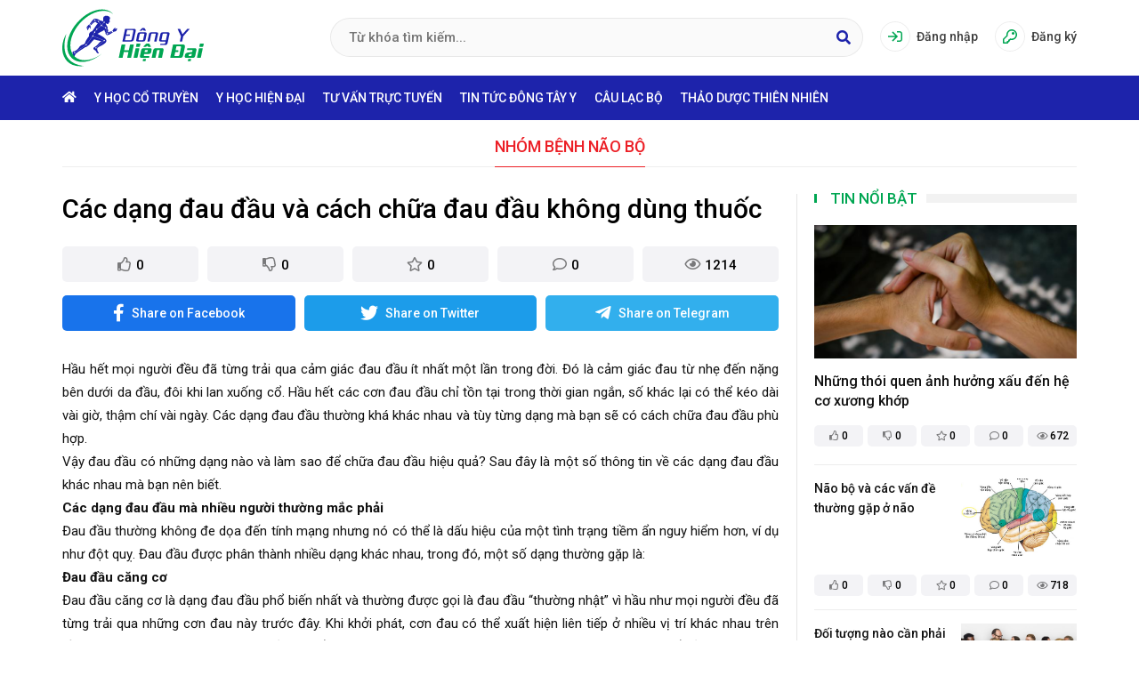

--- FILE ---
content_type: text/html; charset=utf-8
request_url: https://dongyhiendai.com/y-hoc-hien-dai/cac-dang-dau-dau-va-85.html
body_size: 30363
content:


<!DOCTYPE html PUBLIC "-//W3C//DTD XHTML 1.0 Transitional//EN" "http://www.w3.org/TR/xhtml1/DTD/xhtml1-transitional.dtd">

<html xmlns="http://www.w3.org/1999/xhtml">
<head><title>
	Các dạng đau đầu và cách chữa đau đầu không dùng thuốc
</title><meta http-equiv="Content-Type" content="text/html; charset=utf-8" /><meta name="description" content="Hầu hết mọi người đều đã từng trải qua cảm giác đau đầu ít nhất một lần trong đời. Đó là cảm giác đau từ nhẹ đến nặng bên dưới da đầu, đôi khi lan xuống cổ." /><meta name="keywords" /><meta name="author" content="clb100" /><meta content="INDEX,FOLLOW" name="robots" /><meta name="robots" content="sống thọ, sống vui, sống khỏe, sống có ích, tài chính, kiếm tiền, tư duy tài chính, tư duy kiếm tiền, làm việc theo hệ thống" /><meta name="viewport" content="width=device-width, initial-scale=1, user-scalable=yes" />
    <link rel="shortcut icon"  href="../App_Themes/Default/favicon.png" />
    <link rel="publisher" href="https://clb100.com" /><link rel="author" href="https://clb100.com" /><meta property="og:site_name" content="www.clb100.com" /><meta property="og:type" content="website" /><meta property="og:locale" content="vi_VN" /><meta property="fb:pages" content="1515960508706130" />
    <script type="text/javascript" src="../js/jquery/jquery.min.js"></script>    

    
    <link href="https://fonts.googleapis.com/css2?family=Roboto:ital,wght@0,400;0,500;0,700;1,400;1,500;1,700&amp;display=swap" rel="stylesheet" />
    <link href="../js/other/bootstrap-3.3.7/css/bootstrap.min.css" rel="stylesheet" />
    <script src="../js/other/bootstrap-3.3.7/js/bootstrap.min.js" type="text/javascript"></script>
    <link href="../js/other/fontawesome-5.14.0/css/all.min.css" rel="stylesheet" />
    <link href="../js/other/owl.carousel/owl.carousel.css" rel="stylesheet" />
    <link href="../js/other/owl.carousel/owl.theme.css" rel="stylesheet" />

    <script src="../js/other/owl.carousel/owl.carousel.js" type="text/javascript"></script>
    <link href="../js/other/owl.carousel/owl.transitions.css" rel="stylesheet" />
    <script src="../js/other/imgfill/jquery-imagefill.js" type="text/javascript"></script>
    <script src="../js/other/imgfill/jquery.imagesloaded.min.js" type="text/javascript"></script>

    <script type="text/javascript" src="../js/other/match-height/jquery.matchHeight-min.js"></script>
    

    


    <script src="../js/other/tmpl/jquery.tmpl.min.js" type="text/javascript"></script>
    <script src="../js/other/jPages/js/jPages.min.js" type="text/javascript"></script>
    
    <link href="../js/other/jPages/css/jPages.css" rel="stylesheet" type="text/css" />
    <link href="../App_Themes/Default/Style.css" rel="stylesheet" type="text/css" />
    <link href="../App_Themes/Default/Screen.css" rel="stylesheet" />
    <link href="../App_Themes/Default/mobile.css" rel="stylesheet" />
    <script type="text/javascript" src="../js/other/jquery-confirm/jquery-confirm.js"></script>
    <link href="../js/other/jquery-confirm/jquery-confirm.css" rel="stylesheet" />
    
    <link href="../js/other/toastr/toastr.css" rel="stylesheet" />
    <script src="../js/other/toastr/toastr.min.js" type="text/javascript"></script>
<script async src="https://pagead2.googlesyndication.com/pagead/js/adsbygoogle.js?client=ca-pub-4925546994605931"
     crossorigin="anonymous"></script>

    <script src="/js/vitda/JsObj.js"></script>
<script src="/js/vitda/loader.js"></script>
<script src="/js/vitda/global.js"></script>
<script src="/js/vitda/slider.js"></script>
<script src="/js/vitda/header.js"></script>
<script src="/js/vitda/footer.js"></script>
<script src="/js/vitda/index.js"></script>
<script src="/js/vitda/json2.js"></script>
<script src="/js/vitda/action.js"></script>
<script src="/js/vitda/function.js"></script>
<script src="/js/vitda/comment.js"></script>
<script src="/js/vitda/like.js"></script>


    <script src="../js/vitda/mobile.js" type="text/javascript"></script>

    <script type="text/javascript" language="javascript">

        LanguageJSON = 'VN';
        IDLogin = '';
        $(document).ready(function () {
            $('.img-fill').imagefill();
            SetResources($("body"));

            $(window).scroll(function () {
                if ($(this).scrollTop() > 200) {
                    $('.scrollTop').addClass('is-show');
                } else {
                    $('.scrollTop').removeClass('is-show');
                }
            });

            // Animate the scroll to top
            $('.scrollTop').click(function (event) {
                event.preventDefault();
                $('html, body').animate({ scrollTop: 0 }, 300);
            })

            $('.modalSend a.nav-close').click(function (event) {
                $('.modalSend').removeClass('is-open');
            })

            // object - fit - image IE
            var ua = window.navigator.userAgent;
            var is_ie = /MSIE|Trident/.test(ua);
            if (is_ie) {
                $(".object-fit-image").each(function () {
                    var object_img = $(this),
                        imgUrl = object_img.find("img").prop("src");
                    if (imgUrl) {
                        object_img.css("backgroundImage", 'url(' + imgUrl + ')').addClass("object-fit-image-ie");
                    }
                });
            }

             
        });
    </script>
    
    <meta property="og:title" id="idtitle" content="Các dạng đau đầu và cách chữa đau đầu không dùng thuốc" />
    <meta property="og:description" id="iddescription" content="Hầu hết mọi người đều đã từng trải qua cảm giác đau đầu ít nhất một lần trong đời. Đó là cảm giác đau từ nhẹ đến nặng bên dưới da đầu, đôi khi lan xuống cổ." />
    <meta itemprop="image" id="idimageitem" content="https://dongyhiendai.com/up/host/2021/thang-09/01/dongyhiendai-cac-dang-dau-dau-va-cach-chua-dau-dau-khong-dung-thuoc-01.jpg" />
    <meta property="og:url" id="idurl" itemprop="url" content="https://dongyhiendai.com/y-hoc-hien-dai/cac-dang-dau-dau-va-85.html" />
    <meta property="og:image" id="idimage" content="https://dongyhiendai.com/up/host/2021/thang-09/01/dongyhiendai-cac-dang-dau-dau-va-cach-chua-dau-dau-khong-dung-thuoc-01.jpg" />    
    <link rel="canonical" id="idcanonical" href="https://dongyhiendai.com/y-hoc-hien-dai/cac-dang-dau-dau-va-85.html" />

    <script type="text/javascript">
        $(document).ready(function () {
            //$('.right-detail-info').stickit({ screenMinWidth: 992, top: 20 });
            $('ul.thumb-info-more').each(function () {
                $(this).children('li').matchHeight();
            });
            LoadComent("#wrap-comment");

            $('[data-toggle="tooltip"]').tooltip();

            //$('.utiliBottom ul.social-share li a.navLink').click(function (event) {
            //    $.alert({
            //        title: 'Thông báo!',
            //        content: 'Link bày đã lưu vào bộ nhớ tạm',
            //        boxWidth: '250px',useBootstrap: false, animation: 'scale',closeAnimation: 'scale', buttons: {okay: { text: 'Đã hiểu', btnClass: 'btn-blue'}}
            //    });
            //})
        });

    </script>
    <script src="../js/other/text-avatar/jquery.textavatar.js" type="text/javascript"></script>

    <style type="text/css">
        @media (max-width:767px) {
            .wrap-detail-info{ padding-top:20px;}
            .wrap-detail-info .left-detail-info{width:100%; padding-right:0; box-shadow:none;}
            .wrap-detail-info .right-detail-info{ display:none;}

            .thumb-info-more li{padding:20px 10px 60px 10px!important; margin:0; position:relative;}
            .thumb-info-more li:before{content:''; width:calc(100% - 20px); height:1px; left:10px; background:rgba(0,0,0,.07); position:absolute; top:0;}
            .thumb-info-more li:first-child:before{display:none;}
            .thumb-info-more li .wrap-img{width:90px; position:relative; top:0; float:left; margin: 0 15px 5px 0 }
            .thumb-info-more li .name{margin:-5px 0 0 0; float:initial}
            .thumb-info-more li .utiliSm{width:calc(100% - 20px); margin:0; position:absolute; right:10px; bottom:20px;}
        }
        @media (min-width:768px) and (max-width:991px) {
            .wrap-detail-info{}
            .wrap-detail-info .left-detail-info{width:100%; padding-right:0; box-shadow:none;}
            .wrap-detail-info .right-detail-info{ display:none;}
            
        }

        @media (min-width:992) {
            .thumb-info-more{padding-bottom:20px;}
        }
    </style>
</head>
<body >
        

<script type="text/javascript">
    $(document).ready(function () {
        $(".language a").bind("click", function () {
            ChangeLanguage($(this).attr("role"));
        });
        $(document).on('click', 'header .btnSearch, header .panelSearch .btnClose', function () {
            $('header .panelSearch').toggleClass('is-open');
        });
    
        //$("#menumobile").html($("#menusevices").html());

        $(".wrap-mainmenu .nav-menu").click(function () {
            $('body').toggleClass("is-menu-open");
        });
        var link = '/search.html';
        function Search(event) {
            debugger;
            var key = ('which' in event) ? event.which : event.keyCode;
            if (key == 13) {
                var key = $.trim($("#txtSearch").val());
                if (key == "" || key == $("#txtSearch").attr("title")) {
                    return false;
                }
                link += "?q=" + encodeURIComponent($.trim(key));
                window.location.replace(link)
            }
        }
        //$(window).scroll(function () {
        //    if ($(window).scrollTop() >= 180) {
        //        $('.wrap-mainmenu').addClass('fixed-mainmenu');
        //    }
        //    else {
        //        $('.wrap-mainmenu').removeClass('fixed-mainmenu');
        //    }
        //});
              

    });
    
    
</script>
<style type="text/css">
    @media (max-width:991px) {
        header{height:50px; position:fixed; top:-50px; left:0; padding-top:0; background:var(--color1)}
        header .col-header{z-index:5;}
        .account-wrap.is-login{position:fixed; width:260px; height:100%; top:0; right:-260px; margin:0; transition:.3s;}
        .account-wrap.is-login:before{content:''; width:100%; height:100%; background:rgba(0,0,0,.5); position:fixed; top:0; left:0; z-index:1; transition:.3s; opacity:0; visibility:hidden; }
        .account-wrap.is-login .inner{width:100%; height:100%; position:relative; overflow-y:auto; background:#fff; z-index:2; padding-top:160px;}
        .account-wrap.is-login .nav-close{width: 34px; height:34px; color:#f00; position:absolute; top:10px; left:10px; padding:0; border-radius:5px; z-index:4; display:flex; align-items:center; justify-content:center; transition:.3s; z-index:5; background:rgba(0,0,0,.03)}
        .account-wrap.is-login .nav-close:hover{background:#f00; color:#fff;}
        .account-wrap.is-login.is-show{ right:0; opacity:1;  }
        .account-wrap.is-login.is-show:before{opacity:1; visibility:initial;}

        .account-wrap.is-logout{position:fixed; bottom:55px; height:52px; padding-top:10px; margin:0; background:#fff; width:100%; left:0; transition:.3s; box-shadow: 0 -1px rgba(0,0,0,.05), 0 0 10px rgba(0,0,0,.07); opacity:0; visibility:hidden;}
        .account-wrap.is-logout.is-show{opacity:1; visibility:initial; bottom:50px;}
        .account-wrap.is-logout .nav-close{width: 34px; height:34px; color:#f00; position:absolute; top:10px; right:10px; padding:0; border-radius:5px; z-index:4; display:flex; align-items:center; justify-content:center; transition:.3s; z-index:5; background:rgba(0,0,0,.03)}
        .account-wrap.is-logout .nav-close:hover{background:#f00; color:#fff;}

        .swap-search{position:fixed; bottom:55px; margin:0; background:#fff; width:100%; left:0; opacity:0; visibility:hidden; transition:.3s; box-shadow: 0 -1px rgba(0,0,0,.05), 0 0 10px rgba(0,0,0,.07);}
        .swap-search.is-show{opacity:1; visibility:initial; bottom:50px;}
        .swap-search .textbox{border:none; padding-left:15px; padding-right:95px; height:52px; background:#fff; position:relative; z-index:5; border-radius:0 ;}
        .swap-search .search-bnt{top:10px; right:50px;box-shadow:inset 0 0 0 1px rgba(0,0,0,.1); border-radius:5px; z-index:6;  }
        .swap-search .search-bnt:hover{background:var(--color1); color:#fff;}
        .swap-search .nav-close{width: 34px; height:34px; color:#f00; position:absolute; top:10px; right:10px; padding:0; border-radius:5px; z-index:4; display:flex; align-items:center; justify-content:center; transition:.3s; z-index:5; background:rgba(0,0,0,.03)}
        .swap-search .nav-close:hover{background:#f00; color:#fff;}
    }
    @media (min-width:768px) and (max-width:991px) {
        swap-search{width:450px;}
    }
    @media (min-width:992px) and (max-width:1199px) {
        .swap-search{width:450px;}
    }

    @media (min-width:992px) {
        .wrap-mainmenu.fixed{position:fixed; top:0; left:0; z-index:10; box-shadow: 0 2px 10px rgba(0,0,0,.2)}
    }
</style>

<div class="wrap-bartop" style="display:none">
    
    <ul class="sysmenu" id="sysmenu">
        
                <li name="MENU-HEADER-HOME">
                    <a class="menulink home" href="/" name="MENU-HEADER-HOME"><span></span>Trang chủ</a>
                    <ul><li><a href="/trang-chu/83/lich-su-ca-phe.html">Lịch sử cà phê</a></li></ul>
                </li>
            
                <li name="LEFT-NEWS">
                    <a class="menulink about" href="/about.html" name="LEFT-NEWS"><span></span>Tin Hot Trái</a>
                    <ul><li><a href="/tin-hot-trai/145/ba-con-nong-dan.html">Bà con nông dân</a></li><li><a href="/tin-hot-trai/146/cay-thuoc-quy.html">Cây thuốc quý</a></li></ul>
                </li>
            
                <li name="MENU-HEADER-CONTACT">
                    <a class="menulink contact" href="/contact.html" name="MENU-HEADER-CONTACT"><span></span>Liên hệ</a>
                    
                </li>
            
    </ul>
   
</div>


<style type="text/css">
    .wrap-advTop{width:100%; display:flex; float:left; justify-content:center; box-shadow: inset 0 -1px rgba(0,0,0,.05); background:rgba(0,0,0,.02)}
    .wrap-advTop img{width:100%;}

    @media (max-width:991px) {
        .wrap-advTop{display:none;}
    }
</style>

<div class="wrap-advTop">
    	
</div>
    


<header>
    <div class="container">
        <div class="row">
            <div class="col-xs-12 col-header">
                <a href="/" class="logo"></a>
                <div class="account-wrap">
                    <div class="inner">

                        <a href="/dang-nhap.html" id="idLogin" class="navMain" ><span>Đăng nhập</span><div class="icon"><svg viewBox="0 0 512 512" style="height:16px;"><path fill="currentColor" d="M416 448h-84c-6.6 0-12-5.4-12-12v-24c0-6.6 5.4-12 12-12h84c26.5 0 48-21.5 48-48V160c0-26.5-21.5-48-48-48h-84c-6.6 0-12-5.4-12-12V76c0-6.6 5.4-12 12-12h84c53 0 96 43 96 96v192c0 53-43 96-96 96zM167.1 83.5l-19.6 19.6c-4.8 4.8-4.7 12.5.2 17.1L260.8 230H12c-6.6 0-12 5.4-12 12v28c0 6.6 5.4 12 12 12h248.8L147.7 391.7c-4.8 4.7-4.9 12.4-.2 17.1l19.6 19.6c4.7 4.7 12.3 4.7 17 0l164.4-164c4.7-4.7 4.7-12.3 0-17l-164.4-164c-4.7-4.6-12.3-4.6-17 .1z" class=""></path></svg></div></a>
                        <a href="/dang-ky.html" id="idRegister" class="navMain"><span>Đăng ký</span><div class="icon"><svg viewBox="0 0 512 512" style="height:16px;"><path fill="currentColor" d="M320 48c79.529 0 144 64.471 144 144s-64.471 144-144 144c-18.968 0-37.076-3.675-53.66-10.339L224 368h-32v48h-48v48H48v-96l134.177-134.177A143.96 143.96 0 0 1 176 192c0-79.529 64.471-144 144-144m0-48C213.965 0 128 85.954 128 192c0 8.832.602 17.623 1.799 26.318L7.029 341.088A24.005 24.005 0 0 0 0 358.059V488c0 13.255 10.745 24 24 24h144c13.255 0 24-10.745 24-24v-24h24c13.255 0 24-10.745 24-24v-20l40.049-40.167C293.106 382.604 306.461 384 320 384c106.035 0 192-85.954 192-192C512 85.965 426.046 0 320 0zm0 144c0 26.51 21.49 48 48 48s48-21.49 48-48-21.49-48-48-48-48 21.49-48 48z" class=""></path></svg></div></a>
                        <a href="/tai-khoan/thong-bao.html" id="idNotify" class="navMain"><span>Thông báo</span><div class="number">3</div><div class="icon"><svg viewBox="0 0 448 512" style="height:16px;" ><path fill="currentColor" d="M439.39 362.29c-19.32-20.76-55.47-51.99-55.47-154.29 0-77.7-54.48-139.9-127.94-155.16V32c0-17.67-14.32-32-31.98-32s-31.98 14.33-31.98 32v20.84C118.56 68.1 64.08 130.3 64.08 208c0 102.3-36.15 133.53-55.47 154.29-6 6.45-8.66 14.16-8.61 21.71.11 16.4 12.98 32 32.1 32h383.8c19.12 0 32-15.6 32.1-32 .05-7.55-2.61-15.27-8.61-21.71zM67.53 368c21.22-27.97 44.42-74.33 44.53-159.42 0-.2-.06-.38-.06-.58 0-61.86 50.14-112 112-112s112 50.14 112 112c0 .2-.06.38-.06.58.11 85.1 23.31 131.46 44.53 159.42H67.53zM224 512c35.32 0 63.97-28.65 63.97-64H160.03c0 35.35 28.65 64 63.97 64z" class=""></path></svg></div></a>
                        <div id="idAcount" class="drop">
                            <a href="javascript:void(0)" class="navMain nav-drop" data-toggle="dropdown">
                                <span id="idName"></span>
                                <img src="../App_Themes/Default/avatar-account.svg" class="avatar" />
                            </a>
                            <ul class="dropdown-menu">
                                <li><a href="/tai-khoan/cac-bai-da-thich.html" class="navLike"><span>Bài đã thích</span><i class="far fa-thumbs-up"></i></a></li>
                                <li><a href="/tai-khoan/cac-bai-da-luu.html" class="navFavorite"><span>Bài đã lưu</span><i class="far fa-star"></i></a></li>
                                <li><a href="javascript:void(0)" class="navComment"><span>Bình luận</span><i class="far fa-comment"></i></a></li>
                                <li><a href="/tai-khoan/thong-tin-tai-khoan.html" class="navInfoAccount"><span>Tài khoản</span><svg viewBox="0 0 448 512" style="height:16px"><path fill="currentColor" d="M383.9 308.3l23.9-62.6c4-10.5-3.7-21.7-15-21.7h-33.6c5.4-15.1 8.8-31.1 8.8-48 0-6.6-.7-13.1-1.6-19.4C397.1 149 416 139 416 128c0-13.3-27.3-25.1-70.1-33-9.2-32.8-27-65.8-40.6-82.8C299.1 4.3 289.7 0 280.1 0c-4.8 0-9.7 1.1-14.3 3.4C236 18.3 233.5 20.5 224 20.5s-12.3-2.4-41.9-17.2c-4.6-2.3-9.4-3.4-14.3-3.4-9.6 0-18.9 4.3-25.2 12.2-13.5 17-31.4 50-40.6 82.8-42.7 8-70 19.8-70 33.1 0 11 18.9 21 49.6 28.6-1 6.4-1.6 12.8-1.6 19.4 0 16.9 3.5 32.9 8.8 48H56.3c-11.5 0-19.2 11.7-14.7 22.3l25.8 60.2C27.3 329.8 0 372.7 0 422.4v44.8C0 491.9 20.1 512 44.8 512h358.4c24.7 0 44.8-20.1 44.8-44.8v-44.8c0-48.4-25.8-90.4-64.1-114.1zM173 52.5c16.2 8.1 29 16 51 16 21.8 0 34.8-7.9 51-16 19 30.4 25.7 59.2 27.7 66.2-21.8 2.4-48.1 3.9-78.7 3.9s-56.8-1.6-78.7-3.9c2-7.1 8.7-35.8 27.7-66.2zM183.5 464H48v-41.6c0-30.8 16.2-58.6 43.5-74.3l36.8-21.3-23.5-54.8h12.6c17 18.9 38.8 32.9 63.6 40.7l27 47.3zm-55.6-287.9c.1-.2.1-.3.1-.4.1.1 5.5 3.2 6.3 5.8 3.9 11.9 7 24.6 16.5 33.4 8 7.4 47 25.1 64-25 2.8-8.4 15.4-8.4 18.3 0 16 47.4 53.9 34.4 64 25 9.5-8.8 12.7-21.5 16.5-33.4.8-2.5 6.2-5.6 6.3-5.7v.3c0 52.9-43.1 96-96 96s-96-43.1-96-96zM264.5 464L240 360l27-47.3c24.8-7.8 46.6-21.9 63.6-40.7h15.7l-21.5 56.3 33.8 20.8c25.9 16 41.3 43.4 41.3 73.2V464z" class=""></path></svg></a></li>
                                <li><a href="/tai-khoan/doi-mat-khau.html" class="navChagePass"><span>Đổi mật khẩu</span><svg viewBox="0 0 448 512" style="height:16px;"><path fill="currentColor" d="M224 412c-15.5 0-28-12.5-28-28v-64c0-15.5 12.5-28 28-28s28 12.5 28 28v64c0 15.5-12.5 28-28 28zm224-172v224c0 26.5-21.5 48-48 48H48c-26.5 0-48-21.5-48-48V240c0-26.5 21.5-48 48-48h32v-48C80 64.5 144.8-.2 224.4 0 304 .2 368 65.8 368 145.4V192h32c26.5 0 48 21.5 48 48zm-320-48h192v-48c0-52.9-43.1-96-96-96s-96 43.1-96 96v48zm272 48H48v224h352V240z" class=""></path></svg></a></li>
                                <li><a href="javascript:void(0)" class="navLogout" onclick="Logout();" id="idLogout"><span>Thoát ra</span><svg viewBox="0 0 512 512" style="height:16px;" ><path fill="currentColor" d="M96 64h84c6.6 0 12 5.4 12 12v24c0 6.6-5.4 12-12 12H96c-26.5 0-48 21.5-48 48v192c0 26.5 21.5 48 48 48h84c6.6 0 12 5.4 12 12v24c0 6.6-5.4 12-12 12H96c-53 0-96-43-96-96V160c0-53 43-96 96-96zm231.1 19.5l-19.6 19.6c-4.8 4.8-4.7 12.5.2 17.1L420.8 230H172c-6.6 0-12 5.4-12 12v28c0 6.6 5.4 12 12 12h248.8L307.7 391.7c-4.8 4.7-4.9 12.4-.2 17.1l19.6 19.6c4.7 4.7 12.3 4.7 17 0l164.4-164c4.7-4.7 4.7-12.3 0-17l-164.4-164c-4.7-4.6-12.3-4.6-17 .1z" class=""></path></svg></a></li>
                            </ul>
                        </div>
                    </div>
                </div>

                <div class="swap-search">
                    <a href="javascript:void(0);" class="fas fa-search search-bnt"></a>
                    <input id="txtSearch" type="text" class="textbox txt_keyword" onkeydown="Search(event);" placeholder="Từ khóa tìm kiếm..." />
                    
                </div>

                
            </div>
        </div>
    </div>
    <div class="wrap-mainmenu">
        <div class="container">
            <div class="row">
                <div class="col-xs-12 col-menu">
                    <nav class="responsiveMenu">
                        <ul class="main">
                            <li><a href="/" ><i class="fa fa-home"></i><span>Trang chủ</span></a></li>
					        
                                    <li>
                                        <a href="/y-hoc-co-truyen.html">Y học cổ truyền</a>
                                        <ul><li><a href="/y-hoc-co-truyen/25/duong-sinh.html">Dưỡng sinh</a></li><li><a href="/y-hoc-co-truyen/22/xoa-bop-bam-huyet.html">Xoa bóp - Bấm huyệt</a></li><li><a href="/y-hoc-co-truyen/21/vat-ly-tri-lieu.html">Vật lý trị liệu</a></li><li><a href="/y-hoc-co-truyen/23/yoga-thien.html">Yoga - Thiền</a></li><li><a href="/y-hoc-co-truyen/56/cay-thuoc-dan-gian.html">Cây thuốc dân gian</a></li><li><a href="/y-hoc-co-truyen/95/cham-cuu.html">Châm cứu</a></li></ul>
                                    </li>
                                
                                    <li>
                                        <a href="/y-hoc-hien-dai.html">Y học hiện đại</a>
                                        <ul><li><a href="/y-hoc-hien-dai/80/benh-cap-tinh.html">Bệnh cấp tính</a></li><li><a href="/y-hoc-hien-dai/77/nhom-benh-tieu-duong.html">Nhóm bệnh tiểu đường</a></li><li><a href="/y-hoc-hien-dai/37/nhom-benh-xuong-khop.html">Nhóm bệnh xương khớp</a></li><li><a href="/y-hoc-hien-dai/79/nhom-benh-nam-gioi.html">Nhóm bệnh nam giới</a></li><li><a href="/y-hoc-hien-dai/45/nhom-benh-nao-bo.html">Nhóm bệnh não bộ</a></li><li><a href="/y-hoc-hien-dai/46/nhom-benh-tim-mach.html">Nhóm bệnh tim mạch</a></li></ul>
                                    </li>
                                
                                    <li>
                                        <a href="/tu-van-truc-tuyen.html">Tư vấn trực tuyến</a>
                                        <ul><li><a href="/tu-van-truc-tuyen/153/giai-dap-benh.html">GIải đáp bệnh</a></li></ul>
                                    </li>
                                
                                    <li>
                                        <a href="/tin-tuc-dong-tay-y.html">Tin tức Đông Tây Y</a>
                                        <ul><li><a href="/tin-tuc-dong-tay-y/68/tin-tuc-y-hoc-the-gioi.html">Tin tức y học thế giới</a></li><li><a href="/tin-tuc-dong-tay-y/75/sach-thuc-duong.html">Sách thực dưỡng</a></li><li><a href="/tin-tuc-dong-tay-y/70/moi-ngay-mot-cau-chuyen.html">Mỗi ngày một câu chuyện</a></li><li><a href="/tin-tuc-dong-tay-y/67/danh-y-the-gioi.html">Danh y thế giới</a></li><li><a href="/tin-tuc-dong-tay-y/54/danh-y-viet-nam.html">Danh y việt nam</a></li></ul>
                                    </li>
                                
                                    <li>
                                        <a href="/cau-lac-bo.html">Câu lạc bộ</a>
                                        <ul><li><a href="/cau-lac-bo/96/cau-lac-bo-thien.html">Câu lạc bộ thiền</a></li><li><a href="/cau-lac-bo/97/cau-lac-bo-yoga.html">Câu lạc bộ yoga</a></li><li><a href="/cau-lac-bo/98/cau-lac-bo-duong-sinh.html">Câu lạc bộ dưỡng sinh</a></li><li><a href="/cau-lac-bo/99/cau-lac-bo-nhay.html">Câu lạc bộ nhảy</a></li><li><a href="/cau-lac-bo/127/cau-lac-bo-boi-loi.html">Câu lạc bộ bơi lội</a></li><li><a href="/cau-lac-bo/128/cau-lac-bo-vo-thuat.html">Câu lạc bộ võ thuật</a></li><li><a href="/cau-lac-bo/129/cau-lac-bo-dap-xe-dap.html">Câu lạc bộ đạp xe đạp</a></li><li><a href="/cau-lac-bo/130/cau-lac-bo-bong-da.html">Câu lạc bộ bóng đá</a></li><li><a href="/cau-lac-bo/131/cau-lac-bo-bong-chuyen.html">Câu lạc bộ bóng chuyền</a></li><li><a href="/cau-lac-bo/132/cau-lac-bo-moto.html">Câu lạc bộ moto</a></li></ul>
                                    </li>
                                
                                    <li>
                                        <a href="/thao-duoc-thien-nhien.html">Thảo dược thiên nhiên</a>
                                        <ul><li><a href="/thao-duoc-thien-nhien/73/thao-duoc-g-amp-waust.html">Thảo dược G&amp;Waust</a></li><li><a href="/thao-duoc-thien-nhien/59/bang-gia-tong-hop.html">Bảng giá tổng hợp</a></li><li><a href="/thao-duoc-thien-nhien/74/canh-duong-sinh.html">Canh dưỡng sinh</a></li><li><a href="/thao-duoc-thien-nhien/93/gia-vi-thuc-duong.html">Gia vị thực dưỡng</a></li><li><a href="/thao-duoc-thien-nhien/58/an-uong-thuc-duong.html">Ăn uống thực dưỡng</a></li></ul>
                                    </li>
                                
				        </ul>
                    </nav>
                </div>
            </div>
        </div>
    </div>

    <div class="language" style="display:none;">
        <label language="COMMON-LANGUAGE">Ngôn ngữ:</label>
        <a href="javascript:void(0);" role="vi-VN">
            <img alt="phan mem nhan su" src="../App_Themes/Default/flag_vn.png" /></a>
        <a href="javascript:void(0);" role="en-US">
            <img alt="phan mem nhan su" src="../App_Themes/Default/flag_en.png" /></a>
    </div>
</header>

<script>
     $(document).ready(function () {
        if (IDLogin != "") {
            $("#idLogin").hide();
            $("#idRegister").hide();
            $('.account-wrap').removeClass('is-logout').addClass('is-login');
        }
        else {
            $('.account-wrap').removeClass('is-login').addClass('is-logout');
            $("#idAcount").hide();
            $("#idNotify").hide();
        }
    });
</script>
<link href="../js/other/mainmenu/menu.css" rel="stylesheet" />
<script src="../js/other/mainmenu/menu.js"></script>


        
    <input type="hidden" id="txtConfigID" value="85" />
    <input type="hidden" id="txtConfigCode" value="NEWS" />
    <div class="container">
        <div class="row">
            <div class="col-xs-12">
                <div class="title-mainpage"><h3 id="ContentPlaceHolder1_titlePage" class="title-page">Nh&#243;m bệnh n&#227;o bộ</h3></div>
            </div>
            <div class="col-xs-12">
                <div class="wrap-detail-info">
                    <div class="left-detail-info">
                         <div class="title-info">
                            <h3>Các dạng đau đầu và cách chữa đau đầu không dùng thuốc</h3>
                             <div class="featureInfo">
                                
                                <div class="view" title="Lượt xem"><b language='FRONT-NEWS-VIEWS'>Cập nhật</b>1214</div>
                                <div class="comment" title="Lượt bình luận">0</div>
                            </div>
                             <div class="utiliLg">

<div class="wrap-utilities-info">
    <input type="hidden" value="85" />
    <a href="javascript:void(0)" onclick="Like('like', this)"class="link-main navLike" data-toggle="tooltip" data-placement="top" title="Thích"><i class="far fa-thumbs-up"></i><span>0</span></a>
    <a href="javascript:void(0)" onclick="Like('dislike',this)" class="link-main navDisLike" data-toggle="tooltip" data-placement="top" title="Không thích"><i class="far fa-thumbs-down"></i><span>0</span></a>
    <a href="javascript:void(0)" onclick="UpdateShare(this)" class="link-main navSave" data-toggle="tooltip" data-placement="top" title="Lưu"><i class="far fa-star"></i><span>0</span></a>
    <div class="link-main" data-toggle="tooltip" data-placement="top" title="Bình luận"><i class="far fa-comment"></i><span>0</span></div>
    <div class="link-main" data-toggle="tooltip" data-placement="top" title="Lượt xem"><i class="far fa-eye"></i><span>1214</span></div>
</div></div>
                             <ul class="row social-share">
                                 <li class="col-xs-4"><a href="https://www.facebook.com/share.php?u= https://dongyhiendai.com/y-hoc-hien-dai/cac-dang-dau-dau-va-85.html" class="navFacebook" target="_blank"><i class="fab fa-facebook-f"></i><span>Share on Facebook</span></a></li>
                                 <li class="col-xs-4"><a href="https://twitter.com/intent/tweet?text= https://dongyhiendai.com/y-hoc-hien-dai/cac-dang-dau-dau-va-85.html" class="navTwitter" target="_blank"><i class="fab fa-twitter"></i><span>Share on Twitter</span></a></li>
                                 <li class="col-xs-4"><a href="https://telegram.me/share/url?url= https://dongyhiendai.com/y-hoc-hien-dai/cac-dang-dau-dau-va-85.html" class="navTelegram" target="_blank"><i class="fab fa-telegram-plane"></i><span>Share on Telegram</span></a></li>
                             </ul>
                        </div>
                        <div class="detail-info"><div>
<p style="text-align:justify">Hầu hết mọi người đều đ&atilde; từng trải qua cảm gi&aacute;c đau đầu &iacute;t nhất một lần trong đời. Đ&oacute; l&agrave; cảm gi&aacute;c đau từ nhẹ đến nặng b&ecirc;n dưới da đầu, đ&ocirc;i khi lan xuống cổ. Hầu hết c&aacute;c cơn đau đầu chỉ tồn tại trong thời gian ngắn, số kh&aacute;c lại c&oacute; thể k&eacute;o d&agrave;i v&agrave;i giờ, thậm ch&iacute; v&agrave;i ng&agrave;y. C&aacute;c dạng đau đầu thường kh&aacute; kh&aacute;c nhau v&agrave; t&ugrave;y từng dạng m&agrave; bạn sẽ c&oacute; c&aacute;ch chữa đau đầu ph&ugrave; hợp.<br />
Vậy đau đầu c&oacute; những dạng n&agrave;o v&agrave; l&agrave;m sao để chữa đau đầu hiệu quả? Sau đ&acirc;y l&agrave; một số th&ocirc;ng tin về c&aacute;c dạng đau đầu kh&aacute;c nhau mà bạn n&ecirc;n bi&ecirc;́t.<br />
<strong>C&aacute;c dạng đau đầu m&agrave; nhiều người thường mắc phải</strong><br />
Đau đầu thường kh&ocirc;ng đe dọa đến t&iacute;nh mạng nhưng n&oacute; c&oacute; thể l&agrave; dấu hiệu của một t&igrave;nh trạng tiềm ẩn nguy hiểm hơn, v&iacute; dụ như đột quỵ. Đau đầu được ph&acirc;n th&agrave;nh nhiều dạng kh&aacute;c nhau, trong đ&oacute;, một s&ocirc;́ dạng thường gặp l&agrave;:<br />
<strong>Đau đ&acirc;̀u căng cơ</strong><br />
Đau đầu căng cơ l&agrave; dạng đau đầu phổ biến nhất v&agrave; thường được gọi l&agrave; đau đầu &ldquo;thường nhật&rdquo; v&igrave; hầu như mọi người đều đ&atilde; từng trải qua những cơn đau n&agrave;y trước đ&acirc;y. Khi khởi ph&aacute;t, cơn đau c&oacute; thể xuất hiện li&ecirc;n tiếp ở nhiều vị tr&iacute; kh&aacute;c nhau tr&ecirc;n đầu. Đ&ocirc;i khi, bạn cũng bị căng cứng ở sau cổ v&agrave; cơ vai, sau đ&oacute; lan ra ph&iacute;a trước. Ngo&agrave;i ra, bạn c&ograve;n c&oacute; thể cảm nhận được những &aacute;p lực từ sau mắt v&agrave; xương h&agrave;m. Đau đầu căng cơ xảy ra ở mọi lứa tuổi nhưng thường &iacute;t ảnh hưởng đến cuộc sống hằng ng&agrave;y của bạn. Hầu hết những cơn đau sẽ hết sau 30 ph&uacute;t hoặc v&agrave;i ng&agrave;y.<br />
<strong><img alt="" src="https://dongyhiendai.com/up/host/2021/thang-09/01/dongyhiendai-cac-dang-dau-dau-va-cach-chua-dau-dau-khong-dung-thuoc-02.jpg" />Đau nửa đầu (Migraine) l&agrave; một trong c&aacute;c dạng đau đầu nặng</strong><br />
Đau nửa đầu l&agrave; một t&igrave;nh trạng bệnh l&yacute; thường gặp. Theo thống k&ecirc;, cứ 5 phụ nữ th&igrave; c&oacute; một người mắc bệnh v&agrave; cứ 15 đ&agrave;n &ocirc;ng th&igrave; c&oacute; một người bị đau nửa đầu.<br />
Đ&acirc;y l&agrave; một trong c&aacute;c dạng đau đầu nặng với những cơn đau nh&oacute;i ở đằng trước hay một b&ecirc;n đầu. Đau nửa đầu c&oacute; xu hướng khởi ph&aacute;t ở một b&ecirc;n đầu v&agrave; sau đ&oacute; lan sang b&ecirc;n c&ograve;n lại. Một số triệu chứng kh&aacute;c đi k&egrave;m bao gồm buồn n&ocirc;n, n&ocirc;n, nhạy cảm với &aacute;nh s&aacute;ng hay &acirc;m thanh.<br />
<strong>Đau đ&acirc;̀u cụm</strong><br />
Đau đầu cụm l&agrave; cơn đau dữ dội thường xuất hiện quanh mắt ở một b&ecirc;n đầu, sau đ&oacute; c&oacute; thể lan sang tr&aacute;n, th&aacute;i dương v&agrave; m&aacute;. N&oacute; thường diễn ra mỗi ng&agrave;y, theo từng cơn v&agrave; k&eacute;o d&agrave;i v&agrave;i tuần, v&agrave;i th&aacute;ng rồi giảm dần. C&aacute;c cơn đau c&oacute; thể thuy&ecirc;n giảm v&agrave; biến mất tạm thời trong v&agrave;i th&aacute;ng hoặc v&agrave;i năm rồi sẽ t&aacute;i ph&aacute;t lại. C&oacute; khoảng 10-20% c&aacute;c trường hợp đau đầu cụm sẽ ph&aacute;t triển thành bệnh mạn t&iacute;nh.<br />
<strong>Đau đ&acirc;̀u do nội tiết tố</strong><br />
Đau đầu do nội tiết tố thường xuất hiện ở phụ nữ, đặc biệt l&agrave; c&aacute;c chị em sắp hay đang trong chu kỳ kinh nguyệt hoặc m&atilde;n kinh. Những yếu tố c&oacute; thể k&iacute;ch th&iacute;ch cơn đau bao gồm t&igrave;nh trạng hậu sản hoặc thuốc ngừa thai.<br />
<strong>C&aacute;c dạng đau đầu kh&aacute;c</strong><br />
Ngo&agrave;i c&aacute;c dạng đau đầu n&ecirc;u tr&ecirc;n, bạn c&ograve;n c&oacute; thể gặp phải một số dạng kh&aacute;c như:</p>
</div>

<div>
<div>
<div>
<ul>
	<li style="text-align:justify">
	<p>Nhức đầu mạn t&iacute;nh</p>
	</li>
	<li style="text-align:justify">
	<p>Đau đầu sau chấn thương</p>
	</li>
	<li style="text-align:justify">
	<p>Đau đầu do bệnh xoang</p>
	</li>
	<li style="text-align:justify">
	<p>Bệnh đau đầu dai dẳng hằng ng&agrave;y thể mới</p>
	</li>
</ul>

<p style="text-align:justify"><strong>Tại sao bạn bị c&aacute;c dạng đau đầu &ldquo;quẫy nhiễu&rdquo;?</strong><br />
Dựa v&agrave;o nguy&ecirc;n nh&acirc;n, c&aacute;c cơn đau đầu c&oacute; thể được chia th&agrave;nh đau đầu nguy&ecirc;n ph&aacute;t v&agrave; đau đầu thứ ph&aacute;t. Dưới đ&acirc;y l&agrave; một số nguy&ecirc;n nh&acirc;n c&oacute; thể khiến bạn bị đau đầu:<br />
<strong>Đau đầu nguy&ecirc;n ph&aacute;t</strong><br />
Đau đầu nguy&ecirc;n ph&aacute;t thường do c&aacute;c thụ thể đau ở đầu hoạt động qu&aacute; mức. Nh&oacute;m đau đầu nguy&ecirc;n ph&aacute;t bao gồm c&aacute;c dạng đau đầu căng cơ, đau nửa đầu, đau đầu cụm v&agrave; đau đầu do nội tiết tố. C&aacute;c t&igrave;nh trạng bệnh l&yacute; thường kh&ocirc;ng phải l&agrave; nguy&ecirc;n nh&acirc;n g&acirc;y đau đầu nguy&ecirc;n ph&aacute;t v&agrave; c&aacute;ch chữa t&igrave;nh trạng đau đầu n&agrave;y thường l&agrave; hạn chế c&aacute;c nguy&ecirc;n nh&acirc;n g&acirc;y ra ch&uacute;ng.<br />
V&agrave;i yếu tố c&oacute; thể g&acirc;y đau đầu nguy&ecirc;n ph&aacute;t như:</p>
</div>
</div>

<div>
<div>
<ul>
	<li style="text-align:justify">
	<p>Rượu, đặc biệt l&agrave; rượu đỏ</p>
	</li>
	<li style="text-align:justify">
	<p>Một v&agrave;i thức ăn nhất định như thịt đã qua chế biến c&oacute; chứa nitrat</p>
	</li>
	<li style="text-align:justify">
	<p>Thay đổi giờ giấc ngủ hay thiếu ngủ</p>
	</li>
	<li style="text-align:justify">
	<p>Tư thế ngủ kh&ocirc;ng tốt</p>
	</li>
	<li style="text-align:justify">
	<p>Bỏ bữa</p>
	</li>
</ul>

<p style="text-align:justify"><strong>Đau đầu thứ ph&aacute;t</strong><br />
Đau đầu thứ ph&aacute;t thường do những bệnh l&yacute; nghi&ecirc;m trọng g&acirc;y ra như:</p>

<ul>
	<li style="text-align:justify">
	<p>Xuất huyết ở vị tr&iacute; giữa n&atilde;o v&agrave; lớp m&agrave;ng mỏng bao bọc n&atilde;o (xuất huyết dưới m&agrave;ng nhện);</p>
	</li>
	<li style="text-align:justify">
	<p>Huyết &aacute;p cao;</p>
	</li>
	<li style="text-align:justify">
	<p>Nhiễm tr&ugrave;ng n&atilde;o như vi&ecirc;m m&agrave;ng n&atilde;o, vi&ecirc;m n&atilde;o hay &aacute;p xe;</p>
	</li>
	<li style="text-align:justify">
	<p>U n&atilde;o;</p>
	</li>
	<li style="text-align:justify">
	<p>Tụ dịch trong n&atilde;o g&acirc;y ph&ugrave; n&atilde;o (n&atilde;o &uacute;ng thủy);</p>
	</li>
	<li style="text-align:justify">
	<p>&Aacute;p lực trong n&atilde;o tăng cao nhưng kh&ocirc;ng phải do khối u (u n&atilde;o giả);</p>
	</li>
	<li style="text-align:justify">
	<p>Ngộ độc kh&iacute; cacbon oxit;</p>
	</li>
	<li style="text-align:justify">
	<p>Thiếu &ocirc;-xy khi ngủ (chứng ngưng thở khi ngủ);</p>
	</li>
	<li style="text-align:justify">
	<p>C&aacute;c vấn đề về mạch m&aacute;u v&agrave; xuất huyết trong n&atilde;o như dị dạng động tĩnh mạch (AVM), ph&igrave;nh động mạch n&atilde;o hay đột quỵ.</p>
	</li>
</ul>

<p style="text-align:justify"><strong>Khi n&agrave;o bạn cần đi kh&aacute;m b&aacute;c sĩ?</strong><br />
Hầu hết c&aacute;c cơn đau đầu c&oacute; thể tự hết khi nghỉ ngơi, thư gi&atilde;n nhưng những cơn đau nặng c&oacute; thể l&agrave; dấu hiệu của một v&agrave;i vấn đề sức khỏe nghi&ecirc;m trọng. Bạn n&ecirc;n đi kh&aacute;m b&aacute;c sĩ nếu c&aacute;c cơn đau:</p>

<ul>
	<li style="text-align:justify">
	<p>Xảy ra đột ngột v&agrave; rất dữ dội</p>
	</li>
	<li style="text-align:justify">
	<p>Kh&ocirc;ng hết hoặc ng&agrave;y c&agrave;ng tệ hơn</p>
	</li>
	<li style="text-align:justify">
	<p>Xảy ra sau chấn thương đầu nghi&ecirc;m trọng</p>
	</li>
	<li style="text-align:justify">
	<p>Xảy ra đột ngột sau khi ho, cười, hắt hơi, thay đổi tư thế hay gắng sức</p>
	</li>
	<li style="text-align:justify">
	<p>C&oacute; một v&agrave;i triệu chứng k&egrave;m theo như th&acirc;n nhiệt tăng cao (sốt), cứng cổ, ph&aacute;t ban, đau h&agrave;m khi nhai, mắt mờ, ngứa da đầu hay một b&ecirc;n mắt bị đau dữ dội v&agrave; đỏ.</p>
	</li>
</ul>

<p style="text-align:justify"><strong>C&aacute;c c&aacute;ch chữa đau đầu</strong><br />
C&aacute;c dạng đau đầu căng cơ v&agrave; đau nửa đầu kh&ocirc;ng g&acirc;y nguy hiểm đến t&iacute;nh mạng v&agrave; c&oacute; thể chữa khỏi th&ocirc;ng qua những thay đổi trong lối sống. Bạn c&oacute; thể xoa dịu cơn đau bằng c&aacute;c phương ph&aacute;p thư gi&atilde;n như tập yoga, massage, tập thể dục, chườm khăn n&oacute;ng l&ecirc;n tr&aacute;n v&agrave; cổ.<br />
Nếu nguy&ecirc;n nh&acirc;n l&agrave; do tho&aacute;i ho&aacute; đốt sống cổ, c&aacute;ch chữa đau đầu phổ biến l&agrave; trị liệu thần kinh cột sống kết hợp vật l&yacute; trị liệu như phương ph&aacute;p k&eacute;o gi&atilde;n giảm &aacute;p cột sống cổ DTS. Sử dụng kết hợp m&aacute;y k&eacute;o gi&atilde;n giảm &aacute;p cột sống DTS, c&aacute;c b&aacute;c sĩ chuy&ecirc;n khoa sẽ nắn c&aacute;c khớp xương để đưa về đ&uacute;ng cấu tr&uacute;c ban đầu, gi&uacute;p giảm &aacute;p lực l&ecirc;n đĩa đệm nhằm phục hồi lại hoạt động của hệ thần kinh của bạn. Đ&acirc;y l&agrave; c&aacute;ch chữa đau đầu do tho&aacute;i ho&aacute; đốt sống cổ m&agrave; lại an to&agrave;n v&igrave; kh&ocirc;ng cần đến phẫu thuật.<br />
<strong>Một s&ocirc;́ mẹo giúp bạn ph&ograve;ng ngừa đau đầu</strong><br />
Nếu thường xuy&ecirc;n bị đau đầu căng cơ, bạn n&ecirc;n lập ra một cuốn sổ ghi lại c&aacute;c tần suất v&agrave; thời điểm khởi ph&aacute;t c&aacute;c cơn đau để x&aacute;c định đ&acirc;u l&agrave; yếu tố khởi ph&aacute;t. Từ đ&oacute;, bạn c&oacute; thể thay đổi khẩu phần ăn hay lối sống để giảm bớt nguy cơ t&aacute;i ph&aacute;t c&aacute;c cơn đau đầu.<br />
B&ecirc;n cạnh việc &aacute;p dụng c&aacute;c c&aacute;ch chữa đau đầu, bạn cũng n&ecirc;n duy tr&igrave; một lối sống l&agrave;nh mạnh bao gồm tập thể dục, ngủ nghỉ đều đặn v&agrave; ăn đủ chất cũng như bảo đảm cơ thể lu&ocirc;n đủ nước, hạn chế uống rượu hoặc d&ugrave;ng c&aacute;c thực phẩm chứa caffeine.<br />
Tập thể dục đều đặn v&agrave; thư gi&atilde;n l&agrave; phương ph&aacute;p quan trọng để giảm stress v&agrave; căng thẳng, nguy&ecirc;n nh&acirc;n g&acirc;y ra những cơn đau ở đầu. Ngo&agrave;i ra bạn cũng n&ecirc;n tập duy tr&igrave; tư thế đi đứng, ngồi chuẩn, đảm bảo nghỉ ngơi v&agrave; uống nước đầy đủ nh&eacute;.</p>
</div>
</div>
</div>
</div>     
                        <div class="aboutPost">
                            <div class="info" title="Nguồn"><span language='FFRONT-NEWS-SOURCE'>Nguồn</span><b>hellobacsi</b></div>
                            <div class="info" title="Ngày đăng"><span language='FRONT-HOMEPAGE-UPDATE-DATE'>Lượt xem</span><b>01/09/2021</b></div>
                        </div>
                        <div class="utiliBottom">
                           
                           <div class="utiliLg">

<div class="wrap-utilities-info">
    <input type="hidden" value="85" />
    <a href="javascript:void(0)" onclick="Like('like', this)"class="link-main navLike" data-toggle="tooltip" data-placement="top" title="Thích"><i class="far fa-thumbs-up"></i><span>0</span></a>
    <a href="javascript:void(0)" onclick="Like('dislike',this)" class="link-main navDisLike" data-toggle="tooltip" data-placement="top" title="Không thích"><i class="far fa-thumbs-down"></i><span>0</span></a>
    <a href="javascript:void(0)" onclick="UpdateShare(this)" class="link-main navSave" data-toggle="tooltip" data-placement="top" title="Lưu"><i class="far fa-star"></i><span>0</span></a>
    <div class="link-main" data-toggle="tooltip" data-placement="top" title="Bình luận"><i class="far fa-comment"></i><span>0</span></div>
    <div class="link-main" data-toggle="tooltip" data-placement="top" title="Lượt xem"><i class="far fa-eye"></i><span>1214</span></div>
</div></div>
                            <div class="titleShare">Chia sẻ bài viết</div>
                             <ul class="row social-share">
                                 <li class="col-xs-4"><a href="https://www.facebook.com/share.php?u= https://dongyhiendai.com/y-hoc-hien-dai/cac-dang-dau-dau-va-85.html" class="navFacebook" target="_blank" data-toggle="tooltip" title="Facebook"><i class="fab fa-facebook-f" ></i></a></li>
                                 <li class="col-xs-4"><a href="https://api.whatsapp.com/send?text= https://dongyhiendai.com/y-hoc-hien-dai/cac-dang-dau-dau-va-85.html" class="navWhatsapp" target="_blank" data-toggle="tooltip" title="Whatsapp"><i class="fab fa-whatsapp"></i></a></li>
                                 <li class="col-xs-4"><a href="https://twitter.com/intent/tweet?text= https://dongyhiendai.com/y-hoc-hien-dai/cac-dang-dau-dau-va-85.html" class="navTwitter" target="_blank" data-toggle="tooltip" title="Twitter"><i class="fab fa-twitter"></i></a></li>
                                 <li class="col-xs-4"><a href="https://telegram.me/share/url?url= https://dongyhiendai.com/y-hoc-hien-dai/cac-dang-dau-dau-va-85.html" class="navTelegram" target="_blank" data-toggle="tooltip" title="Telegram"><i class="fab fa-telegram-plane"></i></a></li>
                                 <li class="col-xs-4"><a href="https://www.pinterest.com/pin-builder/?url= https://dongyhiendai.com/y-hoc-hien-dai/cac-dang-dau-dau-va-85.html" class="navPinterest" target="_blank" data-toggle="tooltip" title="Pinterest"><i class="fab fa-pinterest-p"></i></a></li>
                             </ul>
                        </div>
                        <div class="wrap-tags">
                            <div class="title-tags">Tags</div>
                            
                        </div>
                        <!-- Comment -->
                        <div class="wrap-comment" id="wrap-comment">
                            <div class="total-comment"><span id="lblTotalView"></span> Bình Luận</div>
                            <div class="wrap-write-comment write-main">
                                <div class="input-comment" contenteditable="true" spellcheck="false"></div>
                                <div class="foot-write">
                                    <a href="javascript:void(0)" class="link">Nội quy bình luận</a>
                                    <a href="javascript:void(0)" data-parentid="0" onclick="UpdateComments(this)" class="send send-comment">Gửi bình luận</a>
                                </div>
                            </div>
                            <div class="list-comment">
                            </div>
                            <a href="javascript:void(0)" class="view-more" style="display:none;" data-pageid="1" onclick="LoadMoreComment(this,'#wrap-comment')">Xem tiếp</a>
                        </div>
                        
                        <div class="wrap-slider-info-more" >
                            <div class="title-section" style="margin:30px 0 10px 0"><h3>Tin liên quan</h3></div>    
                            <ul class="row thumb-info-more">                        
                                
                                        <li class="col-lg-4 col-md-6 col-sm-6 col-xs-12">
                                            <div class="wrap-img">
                                                <img src="../App_Themes/Default/frame.png" class="frameImg" />
                                                <a href="/y-hoc-hien-dai/nhung-thoi-quen-anh-huong-50834.html" class="link-img object-fit-image"><img src="https://dongyhiendai.com/up/host/2021/thang-09/14/dongyhiendai-nhung-thoi-quen-anh-huong-xau-den-he-co-xuong-khop-04.jpg" /></a>
                                            </div>
                                            <div class="utiliSm">

<div class="wrap-utilities-info">
    <input type="hidden" value="50834" />
    <a href="javascript:void(0)" onclick="Like('like', this)"class="link-main navLike" data-toggle="tooltip" data-placement="top" title="Thích"><i class="far fa-thumbs-up"></i><span>0</span></a>
    <a href="javascript:void(0)" onclick="Like('dislike',this)" class="link-main navDisLike" data-toggle="tooltip" data-placement="top" title="Không thích"><i class="far fa-thumbs-down"></i><span>0</span></a>
    <a href="javascript:void(0)" onclick="UpdateShare(this)" class="link-main navSave" data-toggle="tooltip" data-placement="top" title="Lưu"><i class="far fa-star"></i><span>0</span></a>
    <div class="link-main" data-toggle="tooltip" data-placement="top" title="Bình luận"><i class="far fa-comment"></i><span>0</span></div>
    <div class="link-main" data-toggle="tooltip" data-placement="top" title="Lượt xem"><i class="far fa-eye"></i><span>672</span></div>
</div></div>
                                            <a href="/y-hoc-hien-dai/nhung-thoi-quen-anh-huong-50834.html" class="name">
                                                <h3>Những thói quen ảnh hưởng xấu đến hệ cơ xương khớp</h3>
                                            </a>
                                            <div class="featureInfo">
                                                <div class="date" title="Ngày đăng">14/09/2021</div>
                                                <div class="view" title="Lượt xem">672</div>
                                                <div class="comment" title="Lượt bình luận"></div>
                                            </div>
                                        </li>
                                    
                                        <li class="col-lg-4 col-md-6 col-sm-6 col-xs-12">
                                            <div class="wrap-img">
                                                <img src="../App_Themes/Default/frame.png" class="frameImg" />
                                                <a href="/y-hoc-hien-dai/nao-bo-va-cac-van-50832.html" class="link-img object-fit-image"><img src="https://dongyhiendai.com/up/host/2021/thang-09/11/dongyhiendai-nao-bo-va-cac-van-de-thuong-gap-o-nao-04.jpg" /></a>
                                            </div>
                                            <div class="utiliSm">

<div class="wrap-utilities-info">
    <input type="hidden" value="50832" />
    <a href="javascript:void(0)" onclick="Like('like', this)"class="link-main navLike" data-toggle="tooltip" data-placement="top" title="Thích"><i class="far fa-thumbs-up"></i><span>0</span></a>
    <a href="javascript:void(0)" onclick="Like('dislike',this)" class="link-main navDisLike" data-toggle="tooltip" data-placement="top" title="Không thích"><i class="far fa-thumbs-down"></i><span>0</span></a>
    <a href="javascript:void(0)" onclick="UpdateShare(this)" class="link-main navSave" data-toggle="tooltip" data-placement="top" title="Lưu"><i class="far fa-star"></i><span>0</span></a>
    <div class="link-main" data-toggle="tooltip" data-placement="top" title="Bình luận"><i class="far fa-comment"></i><span>0</span></div>
    <div class="link-main" data-toggle="tooltip" data-placement="top" title="Lượt xem"><i class="far fa-eye"></i><span>718</span></div>
</div></div>
                                            <a href="/y-hoc-hien-dai/nao-bo-va-cac-van-50832.html" class="name">
                                                <h3>Não bộ và các vấn đề thường gặp ở não</h3>
                                            </a>
                                            <div class="featureInfo">
                                                <div class="date" title="Ngày đăng">11/09/2021</div>
                                                <div class="view" title="Lượt xem">718</div>
                                                <div class="comment" title="Lượt bình luận"></div>
                                            </div>
                                        </li>
                                    
                                        <li class="col-lg-4 col-md-6 col-sm-6 col-xs-12">
                                            <div class="wrap-img">
                                                <img src="../App_Themes/Default/frame.png" class="frameImg" />
                                                <a href="/y-hoc-hien-dai/doi-tuong-nao-can-phai-50829.html" class="link-img object-fit-image"><img src="https://dongyhiendai.com/up/host/2021/thang-08/27/dongyhiendai-doi-tuong-nao-can-phai-sang-loc-phat-hien-dai-thao-duong-tuyp-2-02.jpg" /></a>
                                            </div>
                                            <div class="utiliSm">

<div class="wrap-utilities-info">
    <input type="hidden" value="50829" />
    <a href="javascript:void(0)" onclick="Like('like', this)"class="link-main navLike" data-toggle="tooltip" data-placement="top" title="Thích"><i class="far fa-thumbs-up"></i><span>0</span></a>
    <a href="javascript:void(0)" onclick="Like('dislike',this)" class="link-main navDisLike" data-toggle="tooltip" data-placement="top" title="Không thích"><i class="far fa-thumbs-down"></i><span>0</span></a>
    <a href="javascript:void(0)" onclick="UpdateShare(this)" class="link-main navSave" data-toggle="tooltip" data-placement="top" title="Lưu"><i class="far fa-star"></i><span>0</span></a>
    <div class="link-main" data-toggle="tooltip" data-placement="top" title="Bình luận"><i class="far fa-comment"></i><span>0</span></div>
    <div class="link-main" data-toggle="tooltip" data-placement="top" title="Lượt xem"><i class="far fa-eye"></i><span>909</span></div>
</div></div>
                                            <a href="/y-hoc-hien-dai/doi-tuong-nao-can-phai-50829.html" class="name">
                                                <h3>Đối tượng nào cần phải sàng lọc phát hiện đái tháo đường típ 2?</h3>
                                            </a>
                                            <div class="featureInfo">
                                                <div class="date" title="Ngày đăng">27/08/2021</div>
                                                <div class="view" title="Lượt xem">909</div>
                                                <div class="comment" title="Lượt bình luận"></div>
                                            </div>
                                        </li>
                                    
                                        <li class="col-lg-4 col-md-6 col-sm-6 col-xs-12">
                                            <div class="wrap-img">
                                                <img src="../App_Themes/Default/frame.png" class="frameImg" />
                                                <a href="/y-hoc-hien-dai/dieu-tri-suy-giam-testosterone-50831.html" class="link-img object-fit-image"><img src="https://dongyhiendai.com/up/host/2021/thang-09/09/dongyhiendai-dieu-tri-suy-giam-testosterone-cho-nam-gioi-cao-tuoi-01.jpg" /></a>
                                            </div>
                                            <div class="utiliSm">

<div class="wrap-utilities-info">
    <input type="hidden" value="50831" />
    <a href="javascript:void(0)" onclick="Like('like', this)"class="link-main navLike" data-toggle="tooltip" data-placement="top" title="Thích"><i class="far fa-thumbs-up"></i><span>0</span></a>
    <a href="javascript:void(0)" onclick="Like('dislike',this)" class="link-main navDisLike" data-toggle="tooltip" data-placement="top" title="Không thích"><i class="far fa-thumbs-down"></i><span>0</span></a>
    <a href="javascript:void(0)" onclick="UpdateShare(this)" class="link-main navSave" data-toggle="tooltip" data-placement="top" title="Lưu"><i class="far fa-star"></i><span>0</span></a>
    <div class="link-main" data-toggle="tooltip" data-placement="top" title="Bình luận"><i class="far fa-comment"></i><span>0</span></div>
    <div class="link-main" data-toggle="tooltip" data-placement="top" title="Lượt xem"><i class="far fa-eye"></i><span>623</span></div>
</div></div>
                                            <a href="/y-hoc-hien-dai/dieu-tri-suy-giam-testosterone-50831.html" class="name">
                                                <h3>Điều trị suy giảm testosterone cho nam giới cao tuổi</h3>
                                            </a>
                                            <div class="featureInfo">
                                                <div class="date" title="Ngày đăng">09/09/2021</div>
                                                <div class="view" title="Lượt xem">623</div>
                                                <div class="comment" title="Lượt bình luận"></div>
                                            </div>
                                        </li>
                                    
                                        <li class="col-lg-4 col-md-6 col-sm-6 col-xs-12">
                                            <div class="wrap-img">
                                                <img src="../App_Themes/Default/frame.png" class="frameImg" />
                                                <a href="/y-hoc-hien-dai/suy-giam-tri-nho-o-82.html" class="link-img object-fit-image"><img src="https://dongyhiendai.com/up/host/2021/thang-08/29/dongyhiendai-suy-giam-tri-nho-o-nguoi-tre-tuoi-02.jpg" /></a>
                                            </div>
                                            <div class="utiliSm">

<div class="wrap-utilities-info">
    <input type="hidden" value="82" />
    <a href="javascript:void(0)" onclick="Like('like', this)"class="link-main navLike" data-toggle="tooltip" data-placement="top" title="Thích"><i class="far fa-thumbs-up"></i><span>0</span></a>
    <a href="javascript:void(0)" onclick="Like('dislike',this)" class="link-main navDisLike" data-toggle="tooltip" data-placement="top" title="Không thích"><i class="far fa-thumbs-down"></i><span>0</span></a>
    <a href="javascript:void(0)" onclick="UpdateShare(this)" class="link-main navSave" data-toggle="tooltip" data-placement="top" title="Lưu"><i class="far fa-star"></i><span>0</span></a>
    <div class="link-main" data-toggle="tooltip" data-placement="top" title="Bình luận"><i class="far fa-comment"></i><span>0</span></div>
    <div class="link-main" data-toggle="tooltip" data-placement="top" title="Lượt xem"><i class="far fa-eye"></i><span>1537</span></div>
</div></div>
                                            <a href="/y-hoc-hien-dai/suy-giam-tri-nho-o-82.html" class="name">
                                                <h3>Suy giảm trí nhớ ở người trẻ tuổi: Đừng chủ quan kẻo muộn</h3>
                                            </a>
                                            <div class="featureInfo">
                                                <div class="date" title="Ngày đăng">29/08/2021</div>
                                                <div class="view" title="Lượt xem">1537</div>
                                                <div class="comment" title="Lượt bình luận"></div>
                                            </div>
                                        </li>
                                    
                                        <li class="col-lg-4 col-md-6 col-sm-6 col-xs-12">
                                            <div class="wrap-img">
                                                <img src="../App_Themes/Default/frame.png" class="frameImg" />
                                                <a href="/y-hoc-hien-dai/top-7-can-benh-xuong-50833.html" class="link-img object-fit-image"><img src="https://dongyhiendai.com/up/host/2021/thang-09/13/dongyhiendai-top-7-can-benh-xuong-khop-pho-bien-01.jpg" /></a>
                                            </div>
                                            <div class="utiliSm">

<div class="wrap-utilities-info">
    <input type="hidden" value="50833" />
    <a href="javascript:void(0)" onclick="Like('like', this)"class="link-main navLike" data-toggle="tooltip" data-placement="top" title="Thích"><i class="far fa-thumbs-up"></i><span>0</span></a>
    <a href="javascript:void(0)" onclick="Like('dislike',this)" class="link-main navDisLike" data-toggle="tooltip" data-placement="top" title="Không thích"><i class="far fa-thumbs-down"></i><span>0</span></a>
    <a href="javascript:void(0)" onclick="UpdateShare(this)" class="link-main navSave" data-toggle="tooltip" data-placement="top" title="Lưu"><i class="far fa-star"></i><span>0</span></a>
    <div class="link-main" data-toggle="tooltip" data-placement="top" title="Bình luận"><i class="far fa-comment"></i><span>0</span></div>
    <div class="link-main" data-toggle="tooltip" data-placement="top" title="Lượt xem"><i class="far fa-eye"></i><span>630</span></div>
</div></div>
                                            <a href="/y-hoc-hien-dai/top-7-can-benh-xuong-50833.html" class="name">
                                                <h3>Top 7 căn bệnh xương khớp phổ biến</h3>
                                            </a>
                                            <div class="featureInfo">
                                                <div class="date" title="Ngày đăng">13/09/2021</div>
                                                <div class="view" title="Lượt xem">630</div>
                                                <div class="comment" title="Lượt bình luận"></div>
                                            </div>
                                        </li>
                                    
                                        <li class="col-lg-4 col-md-6 col-sm-6 col-xs-12">
                                            <div class="wrap-img">
                                                <img src="../App_Themes/Default/frame.png" class="frameImg" />
                                                <a href="/y-hoc-hien-dai/benh-tieu-duong-tuyp-2-50828.html" class="link-img object-fit-image"><img src="https://dongyhiendai.com/up/host/2021/thang-08/26/dongyhiendai-benh-tieu-duong-type-2-nhung-diem-quan-trong-can-luu-tam-02.jpg" /></a>
                                            </div>
                                            <div class="utiliSm">

<div class="wrap-utilities-info">
    <input type="hidden" value="50828" />
    <a href="javascript:void(0)" onclick="Like('like', this)"class="link-main navLike" data-toggle="tooltip" data-placement="top" title="Thích"><i class="far fa-thumbs-up"></i><span>0</span></a>
    <a href="javascript:void(0)" onclick="Like('dislike',this)" class="link-main navDisLike" data-toggle="tooltip" data-placement="top" title="Không thích"><i class="far fa-thumbs-down"></i><span>0</span></a>
    <a href="javascript:void(0)" onclick="UpdateShare(this)" class="link-main navSave" data-toggle="tooltip" data-placement="top" title="Lưu"><i class="far fa-star"></i><span>0</span></a>
    <div class="link-main" data-toggle="tooltip" data-placement="top" title="Bình luận"><i class="far fa-comment"></i><span>0</span></div>
    <div class="link-main" data-toggle="tooltip" data-placement="top" title="Lượt xem"><i class="far fa-eye"></i><span>665</span></div>
</div></div>
                                            <a href="/y-hoc-hien-dai/benh-tieu-duong-tuyp-2-50828.html" class="name">
                                                <h3>Bệnh tiểu đường tuýp 2: Những điểm quan trọng cần lưu tâm</h3>
                                            </a>
                                            <div class="featureInfo">
                                                <div class="date" title="Ngày đăng">26/08/2021</div>
                                                <div class="view" title="Lượt xem">665</div>
                                                <div class="comment" title="Lượt bình luận"></div>
                                            </div>
                                        </li>
                                    
                            </ul>
                        </div>
                        
                    </div>
                    <div class="right-detail-info">
                        <div class="title-section"><h3>Tin Nổi bật</h3></div>
                        <ul class="listInfoImgRight">
                            
                                    <li >
                                        <div class="wrap-img">
                                            <img src="../App_Themes/Default/frame.png" class="frameImg" />
                                            <a href="/y-hoc-hien-dai/nhung-thoi-quen-anh-huong-50834.html" class="link-img object-fit-image"><img src="https://dongyhiendai.com/up/host/2021/thang-09/14/dongyhiendai-nhung-thoi-quen-anh-huong-xau-den-he-co-xuong-khop-04.jpg" /></a>
                                        </div>
                                        <div class="utiliSm">

<div class="wrap-utilities-info">
    <input type="hidden" value="50834" />
    <a href="javascript:void(0)" onclick="Like('like', this)"class="link-main navLike" data-toggle="tooltip" data-placement="top" title="Thích"><i class="far fa-thumbs-up"></i><span>0</span></a>
    <a href="javascript:void(0)" onclick="Like('dislike',this)" class="link-main navDisLike" data-toggle="tooltip" data-placement="top" title="Không thích"><i class="far fa-thumbs-down"></i><span>0</span></a>
    <a href="javascript:void(0)" onclick="UpdateShare(this)" class="link-main navSave" data-toggle="tooltip" data-placement="top" title="Lưu"><i class="far fa-star"></i><span>0</span></a>
    <div class="link-main" data-toggle="tooltip" data-placement="top" title="Bình luận"><i class="far fa-comment"></i><span>0</span></div>
    <div class="link-main" data-toggle="tooltip" data-placement="top" title="Lượt xem"><i class="far fa-eye"></i><span>672</span></div>
</div></div>
                                        <a href="/y-hoc-hien-dai/nhung-thoi-quen-anh-huong-50834.html" class="name">
                                            <h3>Những thói quen ảnh hưởng xấu đến hệ cơ xương khớp</h3>
                                        </a>
                                        <div class="featureInfo">
                                            <div class="date" title="Ngày đăng">14/09/2021</div>
                                            <div class="view" title="Lượt xem">672</div>
                                            <div class="comment" title="Lượt bình luận"></div>
                                        </div>
                                    </li>
                                
                                    <li >
                                        <div class="wrap-img">
                                            <img src="../App_Themes/Default/frame.png" class="frameImg" />
                                            <a href="/y-hoc-hien-dai/nao-bo-va-cac-van-50832.html" class="link-img object-fit-image"><img src="https://dongyhiendai.com/up/host/2021/thang-09/11/dongyhiendai-nao-bo-va-cac-van-de-thuong-gap-o-nao-04.jpg" /></a>
                                        </div>
                                        <div class="utiliSm">

<div class="wrap-utilities-info">
    <input type="hidden" value="50832" />
    <a href="javascript:void(0)" onclick="Like('like', this)"class="link-main navLike" data-toggle="tooltip" data-placement="top" title="Thích"><i class="far fa-thumbs-up"></i><span>0</span></a>
    <a href="javascript:void(0)" onclick="Like('dislike',this)" class="link-main navDisLike" data-toggle="tooltip" data-placement="top" title="Không thích"><i class="far fa-thumbs-down"></i><span>0</span></a>
    <a href="javascript:void(0)" onclick="UpdateShare(this)" class="link-main navSave" data-toggle="tooltip" data-placement="top" title="Lưu"><i class="far fa-star"></i><span>0</span></a>
    <div class="link-main" data-toggle="tooltip" data-placement="top" title="Bình luận"><i class="far fa-comment"></i><span>0</span></div>
    <div class="link-main" data-toggle="tooltip" data-placement="top" title="Lượt xem"><i class="far fa-eye"></i><span>718</span></div>
</div></div>
                                        <a href="/y-hoc-hien-dai/nao-bo-va-cac-van-50832.html" class="name">
                                            <h3>Não bộ và các vấn đề thường gặp ở não</h3>
                                        </a>
                                        <div class="featureInfo">
                                            <div class="date" title="Ngày đăng">11/09/2021</div>
                                            <div class="view" title="Lượt xem">718</div>
                                            <div class="comment" title="Lượt bình luận"></div>
                                        </div>
                                    </li>
                                
                                    <li >
                                        <div class="wrap-img">
                                            <img src="../App_Themes/Default/frame.png" class="frameImg" />
                                            <a href="/y-hoc-hien-dai/doi-tuong-nao-can-phai-50829.html" class="link-img object-fit-image"><img src="https://dongyhiendai.com/up/host/2021/thang-08/27/dongyhiendai-doi-tuong-nao-can-phai-sang-loc-phat-hien-dai-thao-duong-tuyp-2-02.jpg" /></a>
                                        </div>
                                        <div class="utiliSm">

<div class="wrap-utilities-info">
    <input type="hidden" value="50829" />
    <a href="javascript:void(0)" onclick="Like('like', this)"class="link-main navLike" data-toggle="tooltip" data-placement="top" title="Thích"><i class="far fa-thumbs-up"></i><span>0</span></a>
    <a href="javascript:void(0)" onclick="Like('dislike',this)" class="link-main navDisLike" data-toggle="tooltip" data-placement="top" title="Không thích"><i class="far fa-thumbs-down"></i><span>0</span></a>
    <a href="javascript:void(0)" onclick="UpdateShare(this)" class="link-main navSave" data-toggle="tooltip" data-placement="top" title="Lưu"><i class="far fa-star"></i><span>0</span></a>
    <div class="link-main" data-toggle="tooltip" data-placement="top" title="Bình luận"><i class="far fa-comment"></i><span>0</span></div>
    <div class="link-main" data-toggle="tooltip" data-placement="top" title="Lượt xem"><i class="far fa-eye"></i><span>909</span></div>
</div></div>
                                        <a href="/y-hoc-hien-dai/doi-tuong-nao-can-phai-50829.html" class="name">
                                            <h3>Đối tượng nào cần phải sàng lọc phát hiện đái tháo đường típ 2?</h3>
                                        </a>
                                        <div class="featureInfo">
                                            <div class="date" title="Ngày đăng">27/08/2021</div>
                                            <div class="view" title="Lượt xem">909</div>
                                            <div class="comment" title="Lượt bình luận"></div>
                                        </div>
                                    </li>
                                
                                    <li >
                                        <div class="wrap-img">
                                            <img src="../App_Themes/Default/frame.png" class="frameImg" />
                                            <a href="/y-hoc-hien-dai/dieu-tri-suy-giam-testosterone-50831.html" class="link-img object-fit-image"><img src="https://dongyhiendai.com/up/host/2021/thang-09/09/dongyhiendai-dieu-tri-suy-giam-testosterone-cho-nam-gioi-cao-tuoi-01.jpg" /></a>
                                        </div>
                                        <div class="utiliSm">

<div class="wrap-utilities-info">
    <input type="hidden" value="50831" />
    <a href="javascript:void(0)" onclick="Like('like', this)"class="link-main navLike" data-toggle="tooltip" data-placement="top" title="Thích"><i class="far fa-thumbs-up"></i><span>0</span></a>
    <a href="javascript:void(0)" onclick="Like('dislike',this)" class="link-main navDisLike" data-toggle="tooltip" data-placement="top" title="Không thích"><i class="far fa-thumbs-down"></i><span>0</span></a>
    <a href="javascript:void(0)" onclick="UpdateShare(this)" class="link-main navSave" data-toggle="tooltip" data-placement="top" title="Lưu"><i class="far fa-star"></i><span>0</span></a>
    <div class="link-main" data-toggle="tooltip" data-placement="top" title="Bình luận"><i class="far fa-comment"></i><span>0</span></div>
    <div class="link-main" data-toggle="tooltip" data-placement="top" title="Lượt xem"><i class="far fa-eye"></i><span>623</span></div>
</div></div>
                                        <a href="/y-hoc-hien-dai/dieu-tri-suy-giam-testosterone-50831.html" class="name">
                                            <h3>Điều trị suy giảm testosterone cho nam giới cao tuổi</h3>
                                        </a>
                                        <div class="featureInfo">
                                            <div class="date" title="Ngày đăng">09/09/2021</div>
                                            <div class="view" title="Lượt xem">623</div>
                                            <div class="comment" title="Lượt bình luận"></div>
                                        </div>
                                    </li>
                                
                                    <li >
                                        <div class="wrap-img">
                                            <img src="../App_Themes/Default/frame.png" class="frameImg" />
                                            <a href="/y-hoc-hien-dai/suy-giam-tri-nho-o-82.html" class="link-img object-fit-image"><img src="https://dongyhiendai.com/up/host/2021/thang-08/29/dongyhiendai-suy-giam-tri-nho-o-nguoi-tre-tuoi-02.jpg" /></a>
                                        </div>
                                        <div class="utiliSm">

<div class="wrap-utilities-info">
    <input type="hidden" value="82" />
    <a href="javascript:void(0)" onclick="Like('like', this)"class="link-main navLike" data-toggle="tooltip" data-placement="top" title="Thích"><i class="far fa-thumbs-up"></i><span>0</span></a>
    <a href="javascript:void(0)" onclick="Like('dislike',this)" class="link-main navDisLike" data-toggle="tooltip" data-placement="top" title="Không thích"><i class="far fa-thumbs-down"></i><span>0</span></a>
    <a href="javascript:void(0)" onclick="UpdateShare(this)" class="link-main navSave" data-toggle="tooltip" data-placement="top" title="Lưu"><i class="far fa-star"></i><span>0</span></a>
    <div class="link-main" data-toggle="tooltip" data-placement="top" title="Bình luận"><i class="far fa-comment"></i><span>0</span></div>
    <div class="link-main" data-toggle="tooltip" data-placement="top" title="Lượt xem"><i class="far fa-eye"></i><span>1537</span></div>
</div></div>
                                        <a href="/y-hoc-hien-dai/suy-giam-tri-nho-o-82.html" class="name">
                                            <h3>Suy giảm trí nhớ ở người trẻ tuổi: Đừng chủ quan kẻo muộn</h3>
                                        </a>
                                        <div class="featureInfo">
                                            <div class="date" title="Ngày đăng">29/08/2021</div>
                                            <div class="view" title="Lượt xem">1537</div>
                                            <div class="comment" title="Lượt bình luận"></div>
                                        </div>
                                    </li>
                                                                    
                        </ul>
                        <div class="title-section" style="margin-top:35px"><h3>Tin xem nhiều</h3></div>
                        <ul class="listInfoImgRight">
                            
                                    <li>
                                        <div class="wrap-img">
                                            <img src="../App_Themes/Default/frame.png" class="frameImg" />
                                            <a href="/y-hoc-hien-dai/tim-hieu-ve-tinh-trang-83.html" class="link-img object-fit-image"><img src="https://dongyhiendai.com/up/host/2021/thang-08/30/dongyhiendai-tim-hieu-ve-tinh-trang-dau-nua-dau-ben-phai-01.jpg" /></a>
                                        </div>
                                        <div class="utiliSm">

<div class="wrap-utilities-info">
    <input type="hidden" value="83" />
    <a href="javascript:void(0)" onclick="Like('like', this)"class="link-main navLike" data-toggle="tooltip" data-placement="top" title="Thích"><i class="far fa-thumbs-up"></i><span>0</span></a>
    <a href="javascript:void(0)" onclick="Like('dislike',this)" class="link-main navDisLike" data-toggle="tooltip" data-placement="top" title="Không thích"><i class="far fa-thumbs-down"></i><span>0</span></a>
    <a href="javascript:void(0)" onclick="UpdateShare(this)" class="link-main navSave" data-toggle="tooltip" data-placement="top" title="Lưu"><i class="far fa-star"></i><span>0</span></a>
    <div class="link-main" data-toggle="tooltip" data-placement="top" title="Bình luận"><i class="far fa-comment"></i><span>0</span></div>
    <div class="link-main" data-toggle="tooltip" data-placement="top" title="Lượt xem"><i class="far fa-eye"></i><span>1887</span></div>
</div></div>
                                        <a href="/y-hoc-hien-dai/tim-hieu-ve-tinh-trang-83.html" class="name">
                                            <h3>Tìm hiểu về tình trạng đau nửa đầu bên phải</h3>
                                        </a>
                                        <div class="featureInfo">
                                            <div class="date" title="Ngày đăng">30/08/2021</div>
                                            <div class="view" title="lượt xem">1887</div>
                                            <div class="comment" title="Lượt bình luận"></div>
                                        </div>
                                    </li>
                                
                                    <li>
                                        <div class="wrap-img">
                                            <img src="../App_Themes/Default/frame.png" class="frameImg" />
                                            <a href="/y-hoc-hien-dai/suy-giam-tri-nho-o-82.html" class="link-img object-fit-image"><img src="https://dongyhiendai.com/up/host/2021/thang-08/29/dongyhiendai-suy-giam-tri-nho-o-nguoi-tre-tuoi-02.jpg" /></a>
                                        </div>
                                        <div class="utiliSm">

<div class="wrap-utilities-info">
    <input type="hidden" value="82" />
    <a href="javascript:void(0)" onclick="Like('like', this)"class="link-main navLike" data-toggle="tooltip" data-placement="top" title="Thích"><i class="far fa-thumbs-up"></i><span>0</span></a>
    <a href="javascript:void(0)" onclick="Like('dislike',this)" class="link-main navDisLike" data-toggle="tooltip" data-placement="top" title="Không thích"><i class="far fa-thumbs-down"></i><span>0</span></a>
    <a href="javascript:void(0)" onclick="UpdateShare(this)" class="link-main navSave" data-toggle="tooltip" data-placement="top" title="Lưu"><i class="far fa-star"></i><span>0</span></a>
    <div class="link-main" data-toggle="tooltip" data-placement="top" title="Bình luận"><i class="far fa-comment"></i><span>0</span></div>
    <div class="link-main" data-toggle="tooltip" data-placement="top" title="Lượt xem"><i class="far fa-eye"></i><span>1537</span></div>
</div></div>
                                        <a href="/y-hoc-hien-dai/suy-giam-tri-nho-o-82.html" class="name">
                                            <h3>Suy giảm trí nhớ ở người trẻ tuổi: Đừng chủ quan kẻo muộn</h3>
                                        </a>
                                        <div class="featureInfo">
                                            <div class="date" title="Ngày đăng">29/08/2021</div>
                                            <div class="view" title="lượt xem">1537</div>
                                            <div class="comment" title="Lượt bình luận"></div>
                                        </div>
                                    </li>
                                
                                    <li>
                                        <div class="wrap-img">
                                            <img src="../App_Themes/Default/frame.png" class="frameImg" />
                                            <a href="/y-hoc-hien-dai/nguyen-nhan-gay-dot-quy-86.html" class="link-img object-fit-image"><img src="https://dongyhiendai.com/up/host/2021/thang-09/02/dongyhiendai-nguyen-nhan-gay-dot-quy-03.jpg" /></a>
                                        </div>
                                        <div class="utiliSm">

<div class="wrap-utilities-info">
    <input type="hidden" value="86" />
    <a href="javascript:void(0)" onclick="Like('like', this)"class="link-main navLike" data-toggle="tooltip" data-placement="top" title="Thích"><i class="far fa-thumbs-up"></i><span>0</span></a>
    <a href="javascript:void(0)" onclick="Like('dislike',this)" class="link-main navDisLike" data-toggle="tooltip" data-placement="top" title="Không thích"><i class="far fa-thumbs-down"></i><span>0</span></a>
    <a href="javascript:void(0)" onclick="UpdateShare(this)" class="link-main navSave" data-toggle="tooltip" data-placement="top" title="Lưu"><i class="far fa-star"></i><span>0</span></a>
    <div class="link-main" data-toggle="tooltip" data-placement="top" title="Bình luận"><i class="far fa-comment"></i><span>0</span></div>
    <div class="link-main" data-toggle="tooltip" data-placement="top" title="Lượt xem"><i class="far fa-eye"></i><span>1271</span></div>
</div></div>
                                        <a href="/y-hoc-hien-dai/nguyen-nhan-gay-dot-quy-86.html" class="name">
                                            <h3>Nguyên nhân gây đột quỵ là gì?</h3>
                                        </a>
                                        <div class="featureInfo">
                                            <div class="date" title="Ngày đăng">02/09/2021</div>
                                            <div class="view" title="lượt xem">1271</div>
                                            <div class="comment" title="Lượt bình luận"></div>
                                        </div>
                                    </li>
                                
                                    <li>
                                        <div class="wrap-img">
                                            <img src="../App_Themes/Default/frame.png" class="frameImg" />
                                            <a href="/y-hoc-hien-dai/tong-hop-nhung-can-benh-90.html" class="link-img object-fit-image"><img src="" /></a>
                                        </div>
                                        <div class="utiliSm">

<div class="wrap-utilities-info">
    <input type="hidden" value="90" />
    <a href="javascript:void(0)" onclick="Like('like', this)"class="link-main navLike" data-toggle="tooltip" data-placement="top" title="Thích"><i class="far fa-thumbs-up"></i><span>0</span></a>
    <a href="javascript:void(0)" onclick="Like('dislike',this)" class="link-main navDisLike" data-toggle="tooltip" data-placement="top" title="Không thích"><i class="far fa-thumbs-down"></i><span>0</span></a>
    <a href="javascript:void(0)" onclick="UpdateShare(this)" class="link-main navSave" data-toggle="tooltip" data-placement="top" title="Lưu"><i class="far fa-star"></i><span>0</span></a>
    <div class="link-main" data-toggle="tooltip" data-placement="top" title="Bình luận"><i class="far fa-comment"></i><span>0</span></div>
    <div class="link-main" data-toggle="tooltip" data-placement="top" title="Lượt xem"><i class="far fa-eye"></i><span>1265</span></div>
</div></div>
                                        <a href="/y-hoc-hien-dai/tong-hop-nhung-can-benh-90.html" class="name">
                                            <h3>Tổng hợp những căn bệnh về não</h3>
                                        </a>
                                        <div class="featureInfo">
                                            <div class="date" title="Ngày đăng">12/09/2021</div>
                                            <div class="view" title="lượt xem">1265</div>
                                            <div class="comment" title="Lượt bình luận"></div>
                                        </div>
                                    </li>
                                
                                    <li>
                                        <div class="wrap-img">
                                            <img src="../App_Themes/Default/frame.png" class="frameImg" />
                                            <a href="/y-hoc-hien-dai/ban-biet-gi-ve-chung-84.html" class="link-img object-fit-image"><img src="https://dongyhiendai.com/up/host/2021/thang-08/31/dongyhiendai-ban-biet-gi-ve-chung-dau-dau-cang-co-03.jpg" /></a>
                                        </div>
                                        <div class="utiliSm">

<div class="wrap-utilities-info">
    <input type="hidden" value="84" />
    <a href="javascript:void(0)" onclick="Like('like', this)"class="link-main navLike" data-toggle="tooltip" data-placement="top" title="Thích"><i class="far fa-thumbs-up"></i><span>0</span></a>
    <a href="javascript:void(0)" onclick="Like('dislike',this)" class="link-main navDisLike" data-toggle="tooltip" data-placement="top" title="Không thích"><i class="far fa-thumbs-down"></i><span>0</span></a>
    <a href="javascript:void(0)" onclick="UpdateShare(this)" class="link-main navSave" data-toggle="tooltip" data-placement="top" title="Lưu"><i class="far fa-star"></i><span>0</span></a>
    <div class="link-main" data-toggle="tooltip" data-placement="top" title="Bình luận"><i class="far fa-comment"></i><span>0</span></div>
    <div class="link-main" data-toggle="tooltip" data-placement="top" title="Lượt xem"><i class="far fa-eye"></i><span>1245</span></div>
</div></div>
                                        <a href="/y-hoc-hien-dai/ban-biet-gi-ve-chung-84.html" class="name">
                                            <h3>Bạn biết gì về chứng đau đầu căng cơ?</h3>
                                        </a>
                                        <div class="featureInfo">
                                            <div class="date" title="Ngày đăng">01/09/2021</div>
                                            <div class="view" title="lượt xem">1245</div>
                                            <div class="comment" title="Lượt bình luận"></div>
                                        </div>
                                    </li>
                                
                                    <li>
                                        <div class="wrap-img">
                                            <img src="../App_Themes/Default/frame.png" class="frameImg" />
                                            <a href="/y-hoc-hien-dai/co-che-dieu-hoa-duong-40809.html" class="link-img object-fit-image"><img src="https://dongyhiendai.com/up/host/2021/thang-08/03/dongyhiendai-co-che-dieu-hoa-duong-huyet-cua-insulin-va-glucagon-01.jpg" /></a>
                                        </div>
                                        <div class="utiliSm">

<div class="wrap-utilities-info">
    <input type="hidden" value="40809" />
    <a href="javascript:void(0)" onclick="Like('like', this)"class="link-main navLike" data-toggle="tooltip" data-placement="top" title="Thích"><i class="far fa-thumbs-up"></i><span>0</span></a>
    <a href="javascript:void(0)" onclick="Like('dislike',this)" class="link-main navDisLike" data-toggle="tooltip" data-placement="top" title="Không thích"><i class="far fa-thumbs-down"></i><span>0</span></a>
    <a href="javascript:void(0)" onclick="UpdateShare(this)" class="link-main navSave" data-toggle="tooltip" data-placement="top" title="Lưu"><i class="far fa-star"></i><span>0</span></a>
    <div class="link-main" data-toggle="tooltip" data-placement="top" title="Bình luận"><i class="far fa-comment"></i><span>0</span></div>
    <div class="link-main" data-toggle="tooltip" data-placement="top" title="Lượt xem"><i class="far fa-eye"></i><span>1245</span></div>
</div></div>
                                        <a href="/y-hoc-hien-dai/co-che-dieu-hoa-duong-40809.html" class="name">
                                            <h3>Cơ chế điều hòa đường huyết của insulin và glucagon</h3>
                                        </a>
                                        <div class="featureInfo">
                                            <div class="date" title="Ngày đăng">03/08/2021</div>
                                            <div class="view" title="lượt xem">1245</div>
                                            <div class="comment" title="Lượt bình luận"></div>
                                        </div>
                                    </li>
                                
                                    <li>
                                        <div class="wrap-img">
                                            <img src="../App_Themes/Default/frame.png" class="frameImg" />
                                            <a href="/y-hoc-hien-dai/nhan-biet-dau-hieu-som-93.html" class="link-img object-fit-image"><img src="https://dongyhiendai.com/up/host/2021/thang-10/18/dongyhiendai-nhan-biet-dau-hieu-som-benh-suy-tim-01.jpg" /></a>
                                        </div>
                                        <div class="utiliSm">

<div class="wrap-utilities-info">
    <input type="hidden" value="93" />
    <a href="javascript:void(0)" onclick="Like('like', this)"class="link-main navLike" data-toggle="tooltip" data-placement="top" title="Thích"><i class="far fa-thumbs-up"></i><span>0</span></a>
    <a href="javascript:void(0)" onclick="Like('dislike',this)" class="link-main navDisLike" data-toggle="tooltip" data-placement="top" title="Không thích"><i class="far fa-thumbs-down"></i><span>0</span></a>
    <a href="javascript:void(0)" onclick="UpdateShare(this)" class="link-main navSave" data-toggle="tooltip" data-placement="top" title="Lưu"><i class="far fa-star"></i><span>0</span></a>
    <div class="link-main" data-toggle="tooltip" data-placement="top" title="Bình luận"><i class="far fa-comment"></i><span>0</span></div>
    <div class="link-main" data-toggle="tooltip" data-placement="top" title="Lượt xem"><i class="far fa-eye"></i><span>1231</span></div>
</div></div>
                                        <a href="/y-hoc-hien-dai/nhan-biet-dau-hieu-som-93.html" class="name">
                                            <h3>Nhận biết dấu hiệu sớm bệnh suy tim</h3>
                                        </a>
                                        <div class="featureInfo">
                                            <div class="date" title="Ngày đăng">18/10/2021</div>
                                            <div class="view" title="lượt xem">1231</div>
                                            <div class="comment" title="Lượt bình luận"></div>
                                        </div>
                                    </li>
                                
                                    <li>
                                        <div class="wrap-img">
                                            <img src="../App_Themes/Default/frame.png" class="frameImg" />
                                            <a href="/y-hoc-hien-dai/huong-dan-tiep-can-va-92.html" class="link-img object-fit-image"><img src="https://dongyhiendai.com/up/host/2021/thang-10/12/dongyhiendai-huong-dan-tiep-can-va-xu-tri-nhoi-ma-co-tim-cap-01.jpg" /></a>
                                        </div>
                                        <div class="utiliSm">

<div class="wrap-utilities-info">
    <input type="hidden" value="92" />
    <a href="javascript:void(0)" onclick="Like('like', this)"class="link-main navLike" data-toggle="tooltip" data-placement="top" title="Thích"><i class="far fa-thumbs-up"></i><span>0</span></a>
    <a href="javascript:void(0)" onclick="Like('dislike',this)" class="link-main navDisLike" data-toggle="tooltip" data-placement="top" title="Không thích"><i class="far fa-thumbs-down"></i><span>0</span></a>
    <a href="javascript:void(0)" onclick="UpdateShare(this)" class="link-main navSave" data-toggle="tooltip" data-placement="top" title="Lưu"><i class="far fa-star"></i><span>0</span></a>
    <div class="link-main" data-toggle="tooltip" data-placement="top" title="Bình luận"><i class="far fa-comment"></i><span>0</span></div>
    <div class="link-main" data-toggle="tooltip" data-placement="top" title="Lượt xem"><i class="far fa-eye"></i><span>1142</span></div>
</div></div>
                                        <a href="/y-hoc-hien-dai/huong-dan-tiep-can-va-92.html" class="name">
                                            <h3>Hướng dẫn tiếp cận và xử trí nhồi máu cơ tim cấp</h3>
                                        </a>
                                        <div class="featureInfo">
                                            <div class="date" title="Ngày đăng">18/10/2021</div>
                                            <div class="view" title="lượt xem">1142</div>
                                            <div class="comment" title="Lượt bình luận"></div>
                                        </div>
                                    </li>
                                
                                    <li>
                                        <div class="wrap-img">
                                            <img src="../App_Themes/Default/frame.png" class="frameImg" />
                                            <a href="/y-hoc-hien-dai/tai-sao-chua-benh-parkinson-88.html" class="link-img object-fit-image"><img src="https://dongyhiendai.com/up/host/2021/thang-09/05/dongyhiendai-tai-sao-chua-benh-parkinson-bang-dong-y-hieu-qua-02.jpg" /></a>
                                        </div>
                                        <div class="utiliSm">

<div class="wrap-utilities-info">
    <input type="hidden" value="88" />
    <a href="javascript:void(0)" onclick="Like('like', this)"class="link-main navLike" data-toggle="tooltip" data-placement="top" title="Thích"><i class="far fa-thumbs-up"></i><span>0</span></a>
    <a href="javascript:void(0)" onclick="Like('dislike',this)" class="link-main navDisLike" data-toggle="tooltip" data-placement="top" title="Không thích"><i class="far fa-thumbs-down"></i><span>0</span></a>
    <a href="javascript:void(0)" onclick="UpdateShare(this)" class="link-main navSave" data-toggle="tooltip" data-placement="top" title="Lưu"><i class="far fa-star"></i><span>0</span></a>
    <div class="link-main" data-toggle="tooltip" data-placement="top" title="Bình luận"><i class="far fa-comment"></i><span>0</span></div>
    <div class="link-main" data-toggle="tooltip" data-placement="top" title="Lượt xem"><i class="far fa-eye"></i><span>1110</span></div>
</div></div>
                                        <a href="/y-hoc-hien-dai/tai-sao-chua-benh-parkinson-88.html" class="name">
                                            <h3>Tại sao chữa bệnh Parkinson bằng Đông y hiệu quả cao?</h3>
                                        </a>
                                        <div class="featureInfo">
                                            <div class="date" title="Ngày đăng">05/09/2021</div>
                                            <div class="view" title="lượt xem">1110</div>
                                            <div class="comment" title="Lượt bình luận"></div>
                                        </div>
                                    </li>
                                
                                    <li>
                                        <div class="wrap-img">
                                            <img src="../App_Themes/Default/frame.png" class="frameImg" />
                                            <a href="/y-hoc-hien-dai/doi-tuong-nao-can-phai-50829.html" class="link-img object-fit-image"><img src="https://dongyhiendai.com/up/host/2021/thang-08/27/dongyhiendai-doi-tuong-nao-can-phai-sang-loc-phat-hien-dai-thao-duong-tuyp-2-02.jpg" /></a>
                                        </div>
                                        <div class="utiliSm">

<div class="wrap-utilities-info">
    <input type="hidden" value="50829" />
    <a href="javascript:void(0)" onclick="Like('like', this)"class="link-main navLike" data-toggle="tooltip" data-placement="top" title="Thích"><i class="far fa-thumbs-up"></i><span>0</span></a>
    <a href="javascript:void(0)" onclick="Like('dislike',this)" class="link-main navDisLike" data-toggle="tooltip" data-placement="top" title="Không thích"><i class="far fa-thumbs-down"></i><span>0</span></a>
    <a href="javascript:void(0)" onclick="UpdateShare(this)" class="link-main navSave" data-toggle="tooltip" data-placement="top" title="Lưu"><i class="far fa-star"></i><span>0</span></a>
    <div class="link-main" data-toggle="tooltip" data-placement="top" title="Bình luận"><i class="far fa-comment"></i><span>0</span></div>
    <div class="link-main" data-toggle="tooltip" data-placement="top" title="Lượt xem"><i class="far fa-eye"></i><span>909</span></div>
</div></div>
                                        <a href="/y-hoc-hien-dai/doi-tuong-nao-can-phai-50829.html" class="name">
                                            <h3>Đối tượng nào cần phải sàng lọc phát hiện đái tháo đường típ 2?</h3>
                                        </a>
                                        <div class="featureInfo">
                                            <div class="date" title="Ngày đăng">27/08/2021</div>
                                            <div class="view" title="lượt xem">909</div>
                                            <div class="comment" title="Lượt bình luận"></div>
                                        </div>
                                    </li>
                                
                                    <li>
                                        <div class="wrap-img">
                                            <img src="../App_Themes/Default/frame.png" class="frameImg" />
                                            <a href="/y-hoc-hien-dai/huyet-khoi-tinh-mach-nao-87.html" class="link-img object-fit-image"><img src="https://dongyhiendai.com/up/host/2021/thang-09/05/dongyhiendai-huyet-khoi-tinh-mach-nao-01.jpg" /></a>
                                        </div>
                                        <div class="utiliSm">

<div class="wrap-utilities-info">
    <input type="hidden" value="87" />
    <a href="javascript:void(0)" onclick="Like('like', this)"class="link-main navLike" data-toggle="tooltip" data-placement="top" title="Thích"><i class="far fa-thumbs-up"></i><span>0</span></a>
    <a href="javascript:void(0)" onclick="Like('dislike',this)" class="link-main navDisLike" data-toggle="tooltip" data-placement="top" title="Không thích"><i class="far fa-thumbs-down"></i><span>0</span></a>
    <a href="javascript:void(0)" onclick="UpdateShare(this)" class="link-main navSave" data-toggle="tooltip" data-placement="top" title="Lưu"><i class="far fa-star"></i><span>0</span></a>
    <div class="link-main" data-toggle="tooltip" data-placement="top" title="Bình luận"><i class="far fa-comment"></i><span>0</span></div>
    <div class="link-main" data-toggle="tooltip" data-placement="top" title="Lượt xem"><i class="far fa-eye"></i><span>849</span></div>
</div></div>
                                        <a href="/y-hoc-hien-dai/huyet-khoi-tinh-mach-nao-87.html" class="name">
                                            <h3>Huyết khối tĩnh mạch não</h3>
                                        </a>
                                        <div class="featureInfo">
                                            <div class="date" title="Ngày đăng">05/09/2021</div>
                                            <div class="view" title="lượt xem">849</div>
                                            <div class="comment" title="Lượt bình luận"></div>
                                        </div>
                                    </li>
                                
                                    <li>
                                        <div class="wrap-img">
                                            <img src="../App_Themes/Default/frame.png" class="frameImg" />
                                            <a href="/y-hoc-hien-dai/parkinson-thu-phat-89.html" class="link-img object-fit-image"><img src="https://dongyhiendai.com/up/host/2021/thang-09/06/dongyhiendai-Parkinson-thu-phat-01.jpg" /></a>
                                        </div>
                                        <div class="utiliSm">

<div class="wrap-utilities-info">
    <input type="hidden" value="89" />
    <a href="javascript:void(0)" onclick="Like('like', this)"class="link-main navLike" data-toggle="tooltip" data-placement="top" title="Thích"><i class="far fa-thumbs-up"></i><span>0</span></a>
    <a href="javascript:void(0)" onclick="Like('dislike',this)" class="link-main navDisLike" data-toggle="tooltip" data-placement="top" title="Không thích"><i class="far fa-thumbs-down"></i><span>0</span></a>
    <a href="javascript:void(0)" onclick="UpdateShare(this)" class="link-main navSave" data-toggle="tooltip" data-placement="top" title="Lưu"><i class="far fa-star"></i><span>0</span></a>
    <div class="link-main" data-toggle="tooltip" data-placement="top" title="Bình luận"><i class="far fa-comment"></i><span>0</span></div>
    <div class="link-main" data-toggle="tooltip" data-placement="top" title="Lượt xem"><i class="far fa-eye"></i><span>742</span></div>
</div></div>
                                        <a href="/y-hoc-hien-dai/parkinson-thu-phat-89.html" class="name">
                                            <h3>Parkinson thứ phát</h3>
                                        </a>
                                        <div class="featureInfo">
                                            <div class="date" title="Ngày đăng">06/09/2021</div>
                                            <div class="view" title="lượt xem">742</div>
                                            <div class="comment" title="Lượt bình luận"></div>
                                        </div>
                                    </li>
                                
                                    <li>
                                        <div class="wrap-img">
                                            <img src="../App_Themes/Default/frame.png" class="frameImg" />
                                            <a href="/y-hoc-hien-dai/cac-benh-tim-thuong-gap-91.html" class="link-img object-fit-image"><img src="https://dongyhiendai.com/up/host/2021/thang-10/12/dongyhiendai-cac-benh-tim-thuong-gap-01_20211012213705.jpg" /></a>
                                        </div>
                                        <div class="utiliSm">

<div class="wrap-utilities-info">
    <input type="hidden" value="91" />
    <a href="javascript:void(0)" onclick="Like('like', this)"class="link-main navLike" data-toggle="tooltip" data-placement="top" title="Thích"><i class="far fa-thumbs-up"></i><span>0</span></a>
    <a href="javascript:void(0)" onclick="Like('dislike',this)" class="link-main navDisLike" data-toggle="tooltip" data-placement="top" title="Không thích"><i class="far fa-thumbs-down"></i><span>0</span></a>
    <a href="javascript:void(0)" onclick="UpdateShare(this)" class="link-main navSave" data-toggle="tooltip" data-placement="top" title="Lưu"><i class="far fa-star"></i><span>0</span></a>
    <div class="link-main" data-toggle="tooltip" data-placement="top" title="Bình luận"><i class="far fa-comment"></i><span>0</span></div>
    <div class="link-main" data-toggle="tooltip" data-placement="top" title="Lượt xem"><i class="far fa-eye"></i><span>728</span></div>
</div></div>
                                        <a href="/y-hoc-hien-dai/cac-benh-tim-thuong-gap-91.html" class="name">
                                            <h3>Các bệnh tim thường gặp</h3>
                                        </a>
                                        <div class="featureInfo">
                                            <div class="date" title="Ngày đăng">12/10/2021</div>
                                            <div class="view" title="lượt xem">728</div>
                                            <div class="comment" title="Lượt bình luận"></div>
                                        </div>
                                    </li>
                                
                                    <li>
                                        <div class="wrap-img">
                                            <img src="../App_Themes/Default/frame.png" class="frameImg" />
                                            <a href="/y-hoc-hien-dai/nao-bo-va-cac-van-50832.html" class="link-img object-fit-image"><img src="https://dongyhiendai.com/up/host/2021/thang-09/11/dongyhiendai-nao-bo-va-cac-van-de-thuong-gap-o-nao-04.jpg" /></a>
                                        </div>
                                        <div class="utiliSm">

<div class="wrap-utilities-info">
    <input type="hidden" value="50832" />
    <a href="javascript:void(0)" onclick="Like('like', this)"class="link-main navLike" data-toggle="tooltip" data-placement="top" title="Thích"><i class="far fa-thumbs-up"></i><span>0</span></a>
    <a href="javascript:void(0)" onclick="Like('dislike',this)" class="link-main navDisLike" data-toggle="tooltip" data-placement="top" title="Không thích"><i class="far fa-thumbs-down"></i><span>0</span></a>
    <a href="javascript:void(0)" onclick="UpdateShare(this)" class="link-main navSave" data-toggle="tooltip" data-placement="top" title="Lưu"><i class="far fa-star"></i><span>0</span></a>
    <div class="link-main" data-toggle="tooltip" data-placement="top" title="Bình luận"><i class="far fa-comment"></i><span>0</span></div>
    <div class="link-main" data-toggle="tooltip" data-placement="top" title="Lượt xem"><i class="far fa-eye"></i><span>718</span></div>
</div></div>
                                        <a href="/y-hoc-hien-dai/nao-bo-va-cac-van-50832.html" class="name">
                                            <h3>Não bộ và các vấn đề thường gặp ở não</h3>
                                        </a>
                                        <div class="featureInfo">
                                            <div class="date" title="Ngày đăng">11/09/2021</div>
                                            <div class="view" title="lượt xem">718</div>
                                            <div class="comment" title="Lượt bình luận"></div>
                                        </div>
                                    </li>
                                
                                    <li>
                                        <div class="wrap-img">
                                            <img src="../App_Themes/Default/frame.png" class="frameImg" />
                                            <a href="/y-hoc-hien-dai/dau-hieu-som-bao-hieu-40806.html" class="link-img object-fit-image"><img src="https://dongyhiendai.com/up/host/2021/thang-07/31/dongyhiendai-dau-hieu-som-cua-benh-tieu-duong-01.jpg" /></a>
                                        </div>
                                        <div class="utiliSm">

<div class="wrap-utilities-info">
    <input type="hidden" value="40806" />
    <a href="javascript:void(0)" onclick="Like('like', this)"class="link-main navLike" data-toggle="tooltip" data-placement="top" title="Thích"><i class="far fa-thumbs-up"></i><span>0</span></a>
    <a href="javascript:void(0)" onclick="Like('dislike',this)" class="link-main navDisLike" data-toggle="tooltip" data-placement="top" title="Không thích"><i class="far fa-thumbs-down"></i><span>0</span></a>
    <a href="javascript:void(0)" onclick="UpdateShare(this)" class="link-main navSave" data-toggle="tooltip" data-placement="top" title="Lưu"><i class="far fa-star"></i><span>0</span></a>
    <div class="link-main" data-toggle="tooltip" data-placement="top" title="Bình luận"><i class="far fa-comment"></i><span>0</span></div>
    <div class="link-main" data-toggle="tooltip" data-placement="top" title="Lượt xem"><i class="far fa-eye"></i><span>713</span></div>
</div></div>
                                        <a href="/y-hoc-hien-dai/dau-hieu-som-bao-hieu-40806.html" class="name">
                                            <h3>Dấu hiệu sớm báo hiệu bệnh tiểu đường</h3>
                                        </a>
                                        <div class="featureInfo">
                                            <div class="date" title="Ngày đăng">31/07/2021</div>
                                            <div class="view" title="lượt xem">713</div>
                                            <div class="comment" title="Lượt bình luận"></div>
                                        </div>
                                    </li>
                                
                                    <li>
                                        <div class="wrap-img">
                                            <img src="../App_Themes/Default/frame.png" class="frameImg" />
                                            <a href="/y-hoc-hien-dai/insulin-la-gi-vai-40808.html" class="link-img object-fit-image"><img src="https://dongyhiendai.com/up/host/2021/thang-08/02/dongyhiendai-Insulin-la-gi-vai-tro-va-tac-dung-phu-02.jpg" /></a>
                                        </div>
                                        <div class="utiliSm">

<div class="wrap-utilities-info">
    <input type="hidden" value="40808" />
    <a href="javascript:void(0)" onclick="Like('like', this)"class="link-main navLike" data-toggle="tooltip" data-placement="top" title="Thích"><i class="far fa-thumbs-up"></i><span>0</span></a>
    <a href="javascript:void(0)" onclick="Like('dislike',this)" class="link-main navDisLike" data-toggle="tooltip" data-placement="top" title="Không thích"><i class="far fa-thumbs-down"></i><span>0</span></a>
    <a href="javascript:void(0)" onclick="UpdateShare(this)" class="link-main navSave" data-toggle="tooltip" data-placement="top" title="Lưu"><i class="far fa-star"></i><span>0</span></a>
    <div class="link-main" data-toggle="tooltip" data-placement="top" title="Bình luận"><i class="far fa-comment"></i><span>0</span></div>
    <div class="link-main" data-toggle="tooltip" data-placement="top" title="Lượt xem"><i class="far fa-eye"></i><span>692</span></div>
</div></div>
                                        <a href="/y-hoc-hien-dai/insulin-la-gi-vai-40808.html" class="name">
                                            <h3>Insulin là gì ? Vai trò và tác dụng phụ</h3>
                                        </a>
                                        <div class="featureInfo">
                                            <div class="date" title="Ngày đăng">02/08/2021</div>
                                            <div class="view" title="lượt xem">692</div>
                                            <div class="comment" title="Lượt bình luận"></div>
                                        </div>
                                    </li>
                                
                                    <li>
                                        <div class="wrap-img">
                                            <img src="../App_Themes/Default/frame.png" class="frameImg" />
                                            <a href="/y-hoc-hien-dai/cac-bien-chung-cua-benh-40807.html" class="link-img object-fit-image"><img src="https://dongyhiendai.com/up/host/2021/thang-08/01/dongyhiendai-Cac-bien-chung-cua-benh-tieu-duong-03.jpg" /></a>
                                        </div>
                                        <div class="utiliSm">

<div class="wrap-utilities-info">
    <input type="hidden" value="40807" />
    <a href="javascript:void(0)" onclick="Like('like', this)"class="link-main navLike" data-toggle="tooltip" data-placement="top" title="Thích"><i class="far fa-thumbs-up"></i><span>0</span></a>
    <a href="javascript:void(0)" onclick="Like('dislike',this)" class="link-main navDisLike" data-toggle="tooltip" data-placement="top" title="Không thích"><i class="far fa-thumbs-down"></i><span>0</span></a>
    <a href="javascript:void(0)" onclick="UpdateShare(this)" class="link-main navSave" data-toggle="tooltip" data-placement="top" title="Lưu"><i class="far fa-star"></i><span>0</span></a>
    <div class="link-main" data-toggle="tooltip" data-placement="top" title="Bình luận"><i class="far fa-comment"></i><span>0</span></div>
    <div class="link-main" data-toggle="tooltip" data-placement="top" title="Lượt xem"><i class="far fa-eye"></i><span>690</span></div>
</div></div>
                                        <a href="/y-hoc-hien-dai/cac-bien-chung-cua-benh-40807.html" class="name">
                                            <h3>Các biến chứng của bệnh tiểu đường</h3>
                                        </a>
                                        <div class="featureInfo">
                                            <div class="date" title="Ngày đăng">01/08/2021</div>
                                            <div class="view" title="lượt xem">690</div>
                                            <div class="comment" title="Lượt bình luận"></div>
                                        </div>
                                    </li>
                                
                                    <li>
                                        <div class="wrap-img">
                                            <img src="../App_Themes/Default/frame.png" class="frameImg" />
                                            <a href="/y-hoc-hien-dai/xuat-tinh-som-co-phai-50821.html" class="link-img object-fit-image"><img src="https://dongyhiendai.com/up/host/2021/thang-08/18/dongyhiendai-xuat-tinh-som-co-phai-la-binh-khong-02.jpg" /></a>
                                        </div>
                                        <div class="utiliSm">

<div class="wrap-utilities-info">
    <input type="hidden" value="50821" />
    <a href="javascript:void(0)" onclick="Like('like', this)"class="link-main navLike" data-toggle="tooltip" data-placement="top" title="Thích"><i class="far fa-thumbs-up"></i><span>0</span></a>
    <a href="javascript:void(0)" onclick="Like('dislike',this)" class="link-main navDisLike" data-toggle="tooltip" data-placement="top" title="Không thích"><i class="far fa-thumbs-down"></i><span>0</span></a>
    <a href="javascript:void(0)" onclick="UpdateShare(this)" class="link-main navSave" data-toggle="tooltip" data-placement="top" title="Lưu"><i class="far fa-star"></i><span>0</span></a>
    <div class="link-main" data-toggle="tooltip" data-placement="top" title="Bình luận"><i class="far fa-comment"></i><span>0</span></div>
    <div class="link-main" data-toggle="tooltip" data-placement="top" title="Lượt xem"><i class="far fa-eye"></i><span>689</span></div>
</div></div>
                                        <a href="/y-hoc-hien-dai/xuat-tinh-som-co-phai-50821.html" class="name">
                                            <h3>Xuất tinh sớm có phải là bệnh không?</h3>
                                        </a>
                                        <div class="featureInfo">
                                            <div class="date" title="Ngày đăng">18/08/2021</div>
                                            <div class="view" title="lượt xem">689</div>
                                            <div class="comment" title="Lượt bình luận"></div>
                                        </div>
                                    </li>
                                
                                    <li>
                                        <div class="wrap-img">
                                            <img src="../App_Themes/Default/frame.png" class="frameImg" />
                                            <a href="/y-hoc-hien-dai/che-do-an-cho-nguoi-40784.html" class="link-img object-fit-image"><img src="https://dongyhiendai.com/up/host/2021/thang-07/14/dongyhiendai-che-do-an-cho-nguoi-benh-tieu-duong-1.jpg" /></a>
                                        </div>
                                        <div class="utiliSm">

<div class="wrap-utilities-info">
    <input type="hidden" value="40784" />
    <a href="javascript:void(0)" onclick="Like('like', this)"class="link-main navLike" data-toggle="tooltip" data-placement="top" title="Thích"><i class="far fa-thumbs-up"></i><span>0</span></a>
    <a href="javascript:void(0)" onclick="Like('dislike',this)" class="link-main navDisLike" data-toggle="tooltip" data-placement="top" title="Không thích"><i class="far fa-thumbs-down"></i><span>0</span></a>
    <a href="javascript:void(0)" onclick="UpdateShare(this)" class="link-main navSave" data-toggle="tooltip" data-placement="top" title="Lưu"><i class="far fa-star"></i><span>0</span></a>
    <div class="link-main" data-toggle="tooltip" data-placement="top" title="Bình luận"><i class="far fa-comment"></i><span>0</span></div>
    <div class="link-main" data-toggle="tooltip" data-placement="top" title="Lượt xem"><i class="far fa-eye"></i><span>687</span></div>
</div></div>
                                        <a href="/y-hoc-hien-dai/che-do-an-cho-nguoi-40784.html" class="name">
                                            <h3>Chế độ ăn cho người bệnh tiểu đường: giải đáp 9 thắc mắc thường gặp</h3>
                                        </a>
                                        <div class="featureInfo">
                                            <div class="date" title="Ngày đăng">31/07/2021</div>
                                            <div class="view" title="lượt xem">687</div>
                                            <div class="comment" title="Lượt bình luận"></div>
                                        </div>
                                    </li>
                                
                                    <li>
                                        <div class="wrap-img">
                                            <img src="../App_Themes/Default/frame.png" class="frameImg" />
                                            <a href="/y-hoc-hien-dai/nhung-thoi-quen-anh-huong-50834.html" class="link-img object-fit-image"><img src="https://dongyhiendai.com/up/host/2021/thang-09/14/dongyhiendai-nhung-thoi-quen-anh-huong-xau-den-he-co-xuong-khop-04.jpg" /></a>
                                        </div>
                                        <div class="utiliSm">

<div class="wrap-utilities-info">
    <input type="hidden" value="50834" />
    <a href="javascript:void(0)" onclick="Like('like', this)"class="link-main navLike" data-toggle="tooltip" data-placement="top" title="Thích"><i class="far fa-thumbs-up"></i><span>0</span></a>
    <a href="javascript:void(0)" onclick="Like('dislike',this)" class="link-main navDisLike" data-toggle="tooltip" data-placement="top" title="Không thích"><i class="far fa-thumbs-down"></i><span>0</span></a>
    <a href="javascript:void(0)" onclick="UpdateShare(this)" class="link-main navSave" data-toggle="tooltip" data-placement="top" title="Lưu"><i class="far fa-star"></i><span>0</span></a>
    <div class="link-main" data-toggle="tooltip" data-placement="top" title="Bình luận"><i class="far fa-comment"></i><span>0</span></div>
    <div class="link-main" data-toggle="tooltip" data-placement="top" title="Lượt xem"><i class="far fa-eye"></i><span>672</span></div>
</div></div>
                                        <a href="/y-hoc-hien-dai/nhung-thoi-quen-anh-huong-50834.html" class="name">
                                            <h3>Những thói quen ảnh hưởng xấu đến hệ cơ xương khớp</h3>
                                        </a>
                                        <div class="featureInfo">
                                            <div class="date" title="Ngày đăng">14/09/2021</div>
                                            <div class="view" title="lượt xem">672</div>
                                            <div class="comment" title="Lượt bình luận"></div>
                                        </div>
                                    </li>
                                
                                    <li>
                                        <div class="wrap-img">
                                            <img src="../App_Themes/Default/frame.png" class="frameImg" />
                                            <a href="/y-hoc-hien-dai/benh-liet-duong-do-bien-50816.html" class="link-img object-fit-image"><img src="https://dongyhiendai.com/up/host/2021/thang-08/12/dongyhiendai-benh-liet-duong-do-bien-chung-cua-benh-tieu-duong-04.jpg" /></a>
                                        </div>
                                        <div class="utiliSm">

<div class="wrap-utilities-info">
    <input type="hidden" value="50816" />
    <a href="javascript:void(0)" onclick="Like('like', this)"class="link-main navLike" data-toggle="tooltip" data-placement="top" title="Thích"><i class="far fa-thumbs-up"></i><span>0</span></a>
    <a href="javascript:void(0)" onclick="Like('dislike',this)" class="link-main navDisLike" data-toggle="tooltip" data-placement="top" title="Không thích"><i class="far fa-thumbs-down"></i><span>0</span></a>
    <a href="javascript:void(0)" onclick="UpdateShare(this)" class="link-main navSave" data-toggle="tooltip" data-placement="top" title="Lưu"><i class="far fa-star"></i><span>0</span></a>
    <div class="link-main" data-toggle="tooltip" data-placement="top" title="Bình luận"><i class="far fa-comment"></i><span>0</span></div>
    <div class="link-main" data-toggle="tooltip" data-placement="top" title="Lượt xem"><i class="far fa-eye"></i><span>667</span></div>
</div></div>
                                        <a href="/y-hoc-hien-dai/benh-liet-duong-do-bien-50816.html" class="name">
                                            <h3>Bệnh liệt dương do biến chứng bệnh tiểu đường</h3>
                                        </a>
                                        <div class="featureInfo">
                                            <div class="date" title="Ngày đăng">12/08/2021</div>
                                            <div class="view" title="lượt xem">667</div>
                                            <div class="comment" title="Lượt bình luận"></div>
                                        </div>
                                    </li>
                                
                                    <li>
                                        <div class="wrap-img">
                                            <img src="../App_Themes/Default/frame.png" class="frameImg" />
                                            <a href="/y-hoc-hien-dai/benh-tieu-duong-tuyp-2-50828.html" class="link-img object-fit-image"><img src="https://dongyhiendai.com/up/host/2021/thang-08/26/dongyhiendai-benh-tieu-duong-type-2-nhung-diem-quan-trong-can-luu-tam-02.jpg" /></a>
                                        </div>
                                        <div class="utiliSm">

<div class="wrap-utilities-info">
    <input type="hidden" value="50828" />
    <a href="javascript:void(0)" onclick="Like('like', this)"class="link-main navLike" data-toggle="tooltip" data-placement="top" title="Thích"><i class="far fa-thumbs-up"></i><span>0</span></a>
    <a href="javascript:void(0)" onclick="Like('dislike',this)" class="link-main navDisLike" data-toggle="tooltip" data-placement="top" title="Không thích"><i class="far fa-thumbs-down"></i><span>0</span></a>
    <a href="javascript:void(0)" onclick="UpdateShare(this)" class="link-main navSave" data-toggle="tooltip" data-placement="top" title="Lưu"><i class="far fa-star"></i><span>0</span></a>
    <div class="link-main" data-toggle="tooltip" data-placement="top" title="Bình luận"><i class="far fa-comment"></i><span>0</span></div>
    <div class="link-main" data-toggle="tooltip" data-placement="top" title="Lượt xem"><i class="far fa-eye"></i><span>665</span></div>
</div></div>
                                        <a href="/y-hoc-hien-dai/benh-tieu-duong-tuyp-2-50828.html" class="name">
                                            <h3>Bệnh tiểu đường tuýp 2: Những điểm quan trọng cần lưu tâm</h3>
                                        </a>
                                        <div class="featureInfo">
                                            <div class="date" title="Ngày đăng">26/08/2021</div>
                                            <div class="view" title="lượt xem">665</div>
                                            <div class="comment" title="Lượt bình luận"></div>
                                        </div>
                                    </li>
                                
                                    <li>
                                        <div class="wrap-img">
                                            <img src="../App_Themes/Default/frame.png" class="frameImg" />
                                            <a href="/y-hoc-hien-dai/thieu-hut-vitamin-b12-do-50810.html" class="link-img object-fit-image"><img src="https://dongyhiendai.com/up/host/2021/thang-08/05/dongyhiendai-thieu-hut-vitamin-B12-do-bien-chung-benh-tieu-duong-01.jpg" /></a>
                                        </div>
                                        <div class="utiliSm">

<div class="wrap-utilities-info">
    <input type="hidden" value="50810" />
    <a href="javascript:void(0)" onclick="Like('like', this)"class="link-main navLike" data-toggle="tooltip" data-placement="top" title="Thích"><i class="far fa-thumbs-up"></i><span>0</span></a>
    <a href="javascript:void(0)" onclick="Like('dislike',this)" class="link-main navDisLike" data-toggle="tooltip" data-placement="top" title="Không thích"><i class="far fa-thumbs-down"></i><span>0</span></a>
    <a href="javascript:void(0)" onclick="UpdateShare(this)" class="link-main navSave" data-toggle="tooltip" data-placement="top" title="Lưu"><i class="far fa-star"></i><span>0</span></a>
    <div class="link-main" data-toggle="tooltip" data-placement="top" title="Bình luận"><i class="far fa-comment"></i><span>0</span></div>
    <div class="link-main" data-toggle="tooltip" data-placement="top" title="Lượt xem"><i class="far fa-eye"></i><span>662</span></div>
</div></div>
                                        <a href="/y-hoc-hien-dai/thieu-hut-vitamin-b12-do-50810.html" class="name">
                                            <h3>Thiếu hụt vitamin B12 do biến chứng bệnh tiểu đường</h3>
                                        </a>
                                        <div class="featureInfo">
                                            <div class="date" title="Ngày đăng">05/08/2021</div>
                                            <div class="view" title="lượt xem">662</div>
                                            <div class="comment" title="Lượt bình luận"></div>
                                        </div>
                                    </li>
                                
                                    <li>
                                        <div class="wrap-img">
                                            <img src="../App_Themes/Default/frame.png" class="frameImg" />
                                            <a href="/y-hoc-hien-dai/dai-thao-duong-thai-ky-640.html" class="link-img object-fit-image"><img src="https://dongyhiendai.com/up/host/2021/thang-09/03/dongyhiendai-dai-thao-duong-thai-ky-03_20210903214404.jpg" /></a>
                                        </div>
                                        <div class="utiliSm">

<div class="wrap-utilities-info">
    <input type="hidden" value="640" />
    <a href="javascript:void(0)" onclick="Like('like', this)"class="link-main navLike" data-toggle="tooltip" data-placement="top" title="Thích"><i class="far fa-thumbs-up"></i><span>0</span></a>
    <a href="javascript:void(0)" onclick="Like('dislike',this)" class="link-main navDisLike" data-toggle="tooltip" data-placement="top" title="Không thích"><i class="far fa-thumbs-down"></i><span>0</span></a>
    <a href="javascript:void(0)" onclick="UpdateShare(this)" class="link-main navSave" data-toggle="tooltip" data-placement="top" title="Lưu"><i class="far fa-star"></i><span>0</span></a>
    <div class="link-main" data-toggle="tooltip" data-placement="top" title="Bình luận"><i class="far fa-comment"></i><span>0</span></div>
    <div class="link-main" data-toggle="tooltip" data-placement="top" title="Lượt xem"><i class="far fa-eye"></i><span>657</span></div>
</div></div>
                                        <a href="/y-hoc-hien-dai/dai-thao-duong-thai-ky-640.html" class="name">
                                            <h3>Đái tháo đường thai kỳ: Những lưu ý khi sử dụng thuốc trị đái tháo đường để bảo vệ thai nhi</h3>
                                        </a>
                                        <div class="featureInfo">
                                            <div class="date" title="Ngày đăng">03/09/2021</div>
                                            <div class="view" title="lượt xem">657</div>
                                            <div class="comment" title="Lượt bình luận"></div>
                                        </div>
                                    </li>
                                
                                    <li>
                                        <div class="wrap-img">
                                            <img src="../App_Themes/Default/frame.png" class="frameImg" />
                                            <a href="/y-hoc-hien-dai/viem-khop-nguyen-nhan-trieu-40785.html" class="link-img object-fit-image"><img src="https://dongyhiendai.com/up/host/2021/thang-07/14/dongyhiendai-viem-khop-nguyen-nhan-trieu-chung-chuan-doan-dieu-tri-01.jpg" /></a>
                                        </div>
                                        <div class="utiliSm">

<div class="wrap-utilities-info">
    <input type="hidden" value="40785" />
    <a href="javascript:void(0)" onclick="Like('like', this)"class="link-main navLike" data-toggle="tooltip" data-placement="top" title="Thích"><i class="far fa-thumbs-up"></i><span>0</span></a>
    <a href="javascript:void(0)" onclick="Like('dislike',this)" class="link-main navDisLike" data-toggle="tooltip" data-placement="top" title="Không thích"><i class="far fa-thumbs-down"></i><span>0</span></a>
    <a href="javascript:void(0)" onclick="UpdateShare(this)" class="link-main navSave" data-toggle="tooltip" data-placement="top" title="Lưu"><i class="far fa-star"></i><span>0</span></a>
    <div class="link-main" data-toggle="tooltip" data-placement="top" title="Bình luận"><i class="far fa-comment"></i><span>0</span></div>
    <div class="link-main" data-toggle="tooltip" data-placement="top" title="Lượt xem"><i class="far fa-eye"></i><span>651</span></div>
</div></div>
                                        <a href="/y-hoc-hien-dai/viem-khop-nguyen-nhan-trieu-40785.html" class="name">
                                            <h3>Viêm khớp: Nguyên nhân, triệu chứng, chẩn đoán và điều trị</h3>
                                        </a>
                                        <div class="featureInfo">
                                            <div class="date" title="Ngày đăng">13/09/2021</div>
                                            <div class="view" title="lượt xem">651</div>
                                            <div class="comment" title="Lượt bình luận"></div>
                                        </div>
                                    </li>
                                
                                    <li>
                                        <div class="wrap-img">
                                            <img src="../App_Themes/Default/frame.png" class="frameImg" />
                                            <a href="/y-hoc-hien-dai/10-thuc-pham-ho-tro-50813.html" class="link-img object-fit-image"><img src="https://dongyhiendai.com/up/host/2021/thang-08/09/dongyhiendai-10-thuc-pham-ho-tro-bi-viem-da-khop-dang-thap-01.jpg" /></a>
                                        </div>
                                        <div class="utiliSm">

<div class="wrap-utilities-info">
    <input type="hidden" value="50813" />
    <a href="javascript:void(0)" onclick="Like('like', this)"class="link-main navLike" data-toggle="tooltip" data-placement="top" title="Thích"><i class="far fa-thumbs-up"></i><span>0</span></a>
    <a href="javascript:void(0)" onclick="Like('dislike',this)" class="link-main navDisLike" data-toggle="tooltip" data-placement="top" title="Không thích"><i class="far fa-thumbs-down"></i><span>0</span></a>
    <a href="javascript:void(0)" onclick="UpdateShare(this)" class="link-main navSave" data-toggle="tooltip" data-placement="top" title="Lưu"><i class="far fa-star"></i><span>0</span></a>
    <div class="link-main" data-toggle="tooltip" data-placement="top" title="Bình luận"><i class="far fa-comment"></i><span>0</span></div>
    <div class="link-main" data-toggle="tooltip" data-placement="top" title="Lượt xem"><i class="far fa-eye"></i><span>641</span></div>
</div></div>
                                        <a href="/y-hoc-hien-dai/10-thuc-pham-ho-tro-50813.html" class="name">
                                            <h3>10 thực phẩm hỗ trợ bị viêm đa khớp dạng thấp</h3>
                                        </a>
                                        <div class="featureInfo">
                                            <div class="date" title="Ngày đăng">09/08/2021</div>
                                            <div class="view" title="lượt xem">641</div>
                                            <div class="comment" title="Lượt bình luận"></div>
                                        </div>
                                    </li>
                                
                                    <li>
                                        <div class="wrap-img">
                                            <img src="../App_Themes/Default/frame.png" class="frameImg" />
                                            <a href="/y-hoc-hien-dai/loang-xuong-hoc-cach-phong-50812.html" class="link-img object-fit-image"><img src="https://dongyhiendai.com/up/host/2021/thang-08/08/dongyhiendai-loang-xuong-hoc-cach-phong-ngua-truoc-khi-qua-muon-01.jpg" /></a>
                                        </div>
                                        <div class="utiliSm">

<div class="wrap-utilities-info">
    <input type="hidden" value="50812" />
    <a href="javascript:void(0)" onclick="Like('like', this)"class="link-main navLike" data-toggle="tooltip" data-placement="top" title="Thích"><i class="far fa-thumbs-up"></i><span>0</span></a>
    <a href="javascript:void(0)" onclick="Like('dislike',this)" class="link-main navDisLike" data-toggle="tooltip" data-placement="top" title="Không thích"><i class="far fa-thumbs-down"></i><span>0</span></a>
    <a href="javascript:void(0)" onclick="UpdateShare(this)" class="link-main navSave" data-toggle="tooltip" data-placement="top" title="Lưu"><i class="far fa-star"></i><span>0</span></a>
    <div class="link-main" data-toggle="tooltip" data-placement="top" title="Bình luận"><i class="far fa-comment"></i><span>0</span></div>
    <div class="link-main" data-toggle="tooltip" data-placement="top" title="Lượt xem"><i class="far fa-eye"></i><span>637</span></div>
</div></div>
                                        <a href="/y-hoc-hien-dai/loang-xuong-hoc-cach-phong-50812.html" class="name">
                                            <h3>Loãng xương: học cách phòng ngừa trước khi quá muộn</h3>
                                        </a>
                                        <div class="featureInfo">
                                            <div class="date" title="Ngày đăng">08/08/2021</div>
                                            <div class="view" title="lượt xem">637</div>
                                            <div class="comment" title="Lượt bình luận"></div>
                                        </div>
                                    </li>
                                
                                    <li>
                                        <div class="wrap-img">
                                            <img src="../App_Themes/Default/frame.png" class="frameImg" />
                                            <a href="/y-hoc-hien-dai/viem-cot-song-dinh-khop-50817.html" class="link-img object-fit-image"><img src="https://dongyhiendai.com/up/host/2021/thang-08/13/dongyhiendai-viem-cot-song-dinh-khop-la-gi-02.jpg" /></a>
                                        </div>
                                        <div class="utiliSm">

<div class="wrap-utilities-info">
    <input type="hidden" value="50817" />
    <a href="javascript:void(0)" onclick="Like('like', this)"class="link-main navLike" data-toggle="tooltip" data-placement="top" title="Thích"><i class="far fa-thumbs-up"></i><span>0</span></a>
    <a href="javascript:void(0)" onclick="Like('dislike',this)" class="link-main navDisLike" data-toggle="tooltip" data-placement="top" title="Không thích"><i class="far fa-thumbs-down"></i><span>0</span></a>
    <a href="javascript:void(0)" onclick="UpdateShare(this)" class="link-main navSave" data-toggle="tooltip" data-placement="top" title="Lưu"><i class="far fa-star"></i><span>0</span></a>
    <div class="link-main" data-toggle="tooltip" data-placement="top" title="Bình luận"><i class="far fa-comment"></i><span>0</span></div>
    <div class="link-main" data-toggle="tooltip" data-placement="top" title="Lượt xem"><i class="far fa-eye"></i><span>637</span></div>
</div></div>
                                        <a href="/y-hoc-hien-dai/viem-cot-song-dinh-khop-50817.html" class="name">
                                            <h3>Viêm cột sống dính khớp là bệnh gì? Liệu tôi có nguy cơ mắc bệnh không?</h3>
                                        </a>
                                        <div class="featureInfo">
                                            <div class="date" title="Ngày đăng">13/08/2021</div>
                                            <div class="view" title="lượt xem">637</div>
                                            <div class="comment" title="Lượt bình luận"></div>
                                        </div>
                                    </li>
                                
                                    <li>
                                        <div class="wrap-img">
                                            <img src="../App_Themes/Default/frame.png" class="frameImg" />
                                            <a href="/y-hoc-hien-dai/thuc-pham-tot-cho-tinh-50820.html" class="link-img object-fit-image"><img src="https://dongyhiendai.com/up/host/2021/thang-08/17/dongyhiendai-thuc-pham-tot-cho-tinh-trung-nam-gioi-01.jpg" /></a>
                                        </div>
                                        <div class="utiliSm">

<div class="wrap-utilities-info">
    <input type="hidden" value="50820" />
    <a href="javascript:void(0)" onclick="Like('like', this)"class="link-main navLike" data-toggle="tooltip" data-placement="top" title="Thích"><i class="far fa-thumbs-up"></i><span>0</span></a>
    <a href="javascript:void(0)" onclick="Like('dislike',this)" class="link-main navDisLike" data-toggle="tooltip" data-placement="top" title="Không thích"><i class="far fa-thumbs-down"></i><span>0</span></a>
    <a href="javascript:void(0)" onclick="UpdateShare(this)" class="link-main navSave" data-toggle="tooltip" data-placement="top" title="Lưu"><i class="far fa-star"></i><span>0</span></a>
    <div class="link-main" data-toggle="tooltip" data-placement="top" title="Bình luận"><i class="far fa-comment"></i><span>0</span></div>
    <div class="link-main" data-toggle="tooltip" data-placement="top" title="Lượt xem"><i class="far fa-eye"></i><span>636</span></div>
</div></div>
                                        <a href="/y-hoc-hien-dai/thuc-pham-tot-cho-tinh-50820.html" class="name">
                                            <h3>Thực phẩm tốt cho tinh trùng nam giới</h3>
                                        </a>
                                        <div class="featureInfo">
                                            <div class="date" title="Ngày đăng">17/08/2021</div>
                                            <div class="view" title="lượt xem">636</div>
                                            <div class="comment" title="Lượt bình luận"></div>
                                        </div>
                                    </li>
                                                                                 
                        </ul>

                        <div class="sidebar" id="sidebar-right">
                            <ul class="ads">
            <li><a href="http://" target="_blank" ><img src="https://cothetuchuabenh.com/up/admin/adv/tin-tuc-dac-biet-bao-thanh-nien_20210111093601.jpg" /> </a></li>  
        	
</ul>
                        </div>
                    </div>
                </div>
            </div>
        </div>
    </div>

    

        

<style type="text/css">
    @media (max-width:767px){
        footer{padding-bottom:50px;}
        footer .content-footer{padding:20px 0;}
        footer .logoFooter img{height:35px;}
        footer .col-left{text-align:center; padding-bottom:5px;}
        footer .col-left .about{display:none;}
        footer .col-center{display:none!important;}
        footer .col-right{position:initial; margin:0; padding:0;}
        footer ul.social{top:35px; right:0;}
        footer ul.social li.title{display:none}
        footer ul.social li:nth-child(2):before{display:none;}
        footer .col-right .copy{margin-top:0px; text-align:center}
        footer .col-right .aboutSource{display:none;}
    } 
    @media (min-width:768px) and (max-width:991px) {
        footer{padding-bottom:60px;}
        footer .content-footer{}
        footer .content-footer .col-right{position:initial; text-align:center; }
        footer .content-footer .col-right:before{content:''; width:100%; height:1px; background:rgba(0,0,0,.1); float:left; margin: 20px 0 }
        footer .col-right .copy{margin-top:10px;}
        footer ul.social{top:35px; right:0;}
    }
</style>
<!-- Sản phẩm vừa xem -->
 

<footer>
    <div class="wrap-mainmenu" style="display:none;">
        <div class="container">
            <div class="row">
                <div class="col-xs-12 col-menu">
                    <a href="javascript:void(0)" class="nav-menu ham-btn"><span class="ham-ham"></span></a>
                    <div class="dropdown-menu">
                        <ul>
                             
                                    <li>
                                        <a href="/y-hoc-co-truyen.html"><span></span>Y học cổ truyền</a>
                                        <ul><li><a href="/y-hoc-co-truyen/25/duong-sinh.html">Dưỡng sinh</a></li><li><a href="/y-hoc-co-truyen/22/xoa-bop-bam-huyet.html">Xoa bóp - Bấm huyệt</a></li><li><a href="/y-hoc-co-truyen/21/vat-ly-tri-lieu.html">Vật lý trị liệu</a></li><li><a href="/y-hoc-co-truyen/23/yoga-thien.html">Yoga - Thiền</a></li><li><a href="/y-hoc-co-truyen/56/cay-thuoc-dan-gian.html">Cây thuốc dân gian</a></li><li><a href="/y-hoc-co-truyen/95/cham-cuu.html">Châm cứu</a></li></ul>
                                    </li>
                                
                                    <li>
                                        <a href="/y-hoc-hien-dai.html"><span></span>Y học hiện đại</a>
                                        <ul><li><a href="/y-hoc-hien-dai/80/benh-cap-tinh.html">Bệnh cấp tính</a></li><li><a href="/y-hoc-hien-dai/77/nhom-benh-tieu-duong.html">Nhóm bệnh tiểu đường</a></li><li><a href="/y-hoc-hien-dai/37/nhom-benh-xuong-khop.html">Nhóm bệnh xương khớp</a></li><li><a href="/y-hoc-hien-dai/79/nhom-benh-nam-gioi.html">Nhóm bệnh nam giới</a></li><li><a href="/y-hoc-hien-dai/45/nhom-benh-nao-bo.html">Nhóm bệnh não bộ</a></li><li><a href="/y-hoc-hien-dai/46/nhom-benh-tim-mach.html">Nhóm bệnh tim mạch</a></li></ul>
                                    </li>
                                
                                    <li>
                                        <a href="/tu-van-truc-tuyen.html"><span></span>Tư vấn trực tuyến</a>
                                        <ul><li><a href="/tu-van-truc-tuyen/153/giai-dap-benh.html">GIải đáp bệnh</a></li></ul>
                                    </li>
                                
                                    <li>
                                        <a href="/tin-tuc-dong-tay-y.html"><span></span>Tin tức Đông Tây Y</a>
                                        <ul><li><a href="/tin-tuc-dong-tay-y/68/tin-tuc-y-hoc-the-gioi.html">Tin tức y học thế giới</a></li><li><a href="/tin-tuc-dong-tay-y/75/sach-thuc-duong.html">Sách thực dưỡng</a></li><li><a href="/tin-tuc-dong-tay-y/70/moi-ngay-mot-cau-chuyen.html">Mỗi ngày một câu chuyện</a></li><li><a href="/tin-tuc-dong-tay-y/67/danh-y-the-gioi.html">Danh y thế giới</a></li><li><a href="/tin-tuc-dong-tay-y/54/danh-y-viet-nam.html">Danh y việt nam</a></li></ul>
                                    </li>
                                
                                    <li>
                                        <a href="/cau-lac-bo.html"><span></span>Câu lạc bộ</a>
                                        <ul><li><a href="/cau-lac-bo/96/cau-lac-bo-thien.html">Câu lạc bộ thiền</a></li><li><a href="/cau-lac-bo/97/cau-lac-bo-yoga.html">Câu lạc bộ yoga</a></li><li><a href="/cau-lac-bo/98/cau-lac-bo-duong-sinh.html">Câu lạc bộ dưỡng sinh</a></li><li><a href="/cau-lac-bo/99/cau-lac-bo-nhay.html">Câu lạc bộ nhảy</a></li><li><a href="/cau-lac-bo/127/cau-lac-bo-boi-loi.html">Câu lạc bộ bơi lội</a></li><li><a href="/cau-lac-bo/128/cau-lac-bo-vo-thuat.html">Câu lạc bộ võ thuật</a></li><li><a href="/cau-lac-bo/129/cau-lac-bo-dap-xe-dap.html">Câu lạc bộ đạp xe đạp</a></li><li><a href="/cau-lac-bo/130/cau-lac-bo-bong-da.html">Câu lạc bộ bóng đá</a></li><li><a href="/cau-lac-bo/131/cau-lac-bo-bong-chuyen.html">Câu lạc bộ bóng chuyền</a></li><li><a href="/cau-lac-bo/132/cau-lac-bo-moto.html">Câu lạc bộ moto</a></li></ul>
                                    </li>
                                
                                    <li>
                                        <a href="/thao-duoc-thien-nhien.html"><span></span>Thảo dược thiên nhiên</a>
                                        <ul><li><a href="/thao-duoc-thien-nhien/73/thao-duoc-g-amp-waust.html">Thảo dược G&amp;Waust</a></li><li><a href="/thao-duoc-thien-nhien/59/bang-gia-tong-hop.html">Bảng giá tổng hợp</a></li><li><a href="/thao-duoc-thien-nhien/74/canh-duong-sinh.html">Canh dưỡng sinh</a></li><li><a href="/thao-duoc-thien-nhien/93/gia-vi-thuc-duong.html">Gia vị thực dưỡng</a></li><li><a href="/thao-duoc-thien-nhien/58/an-uong-thuc-duong.html">Ăn uống thực dưỡng</a></li></ul>
                                    </li>
                                
                        </ul>
                    </div>
                    
                </div>
            </div>

            
        </div>
    </div>

    <div class="container">
        <div class="row">
            <div class="col-xs-12">
                <div class="content-footer">
                    <a href="javascript:void(0)" class="logoFooter"><img src="../App_Themes/Default/Logo-company.svg" /></a>
                    <div class="row">
                        <div class="col-lg-5 col-md-5 col-sm-8 col-left">
                            <div class="company">
<div class="almost_half_cell" id="gt-res-content">
<div dir="ltr" style="zoom: 1;"><strong>Website cung cấp kiến thức đ&ocirc;ng y hiện đại</strong><br />
Hotline: 0776745522 - 0979 005522<br />
dongyhiendai20@gmail.com&nbsp;</div>
</div>
</div>

<p>&nbsp;</p>

                        </div>
                        <div class="col-lg-3 col-md-3 col-sm-4 col-center">
                            <b style="text-transform:uppercase; display:block;">Liên hệ cộng tác</b>
                            Hotline: 0971 505 765<br />
                            Email: clb1002021@gmail.com<br />
                            <a href="https://clb100.com/contact.html" target="_blank">Đăng ký tại đây!</a>
                        </div>
                        <div class="col-lg-4 col-md-4 col-sm-12 col-right">
                            <ul class="social">
                                <li class="title">Kết nối</li>
                                <li><a href="javascript:void(0)" class="fab fa-facebook-f"></a></li>
                                <li><a href="javascript:void(0)" class="fab fa-twitter"></a></li>
                                <li><a href="javascript:void(0)" class="fab fa-instagram"></a></li>
                                <li><a href="javascript:void(0)" class="fab fa-youtube"></a></li>
                            </ul>
                            <div class="aboutSource">
                                Ghi rõ nguồn "clb100.com" khi phát hành lại thông tin từ kênh thông tin này.
                            </div>
                            <div class="copy">
                                © 2017. <span language='COMMON-WEBSITE-NAME'></span><a href="http://vitda.com" target="_blank">. Design by Vitda.com</a>
                            </div>
                        </div>
                    </div>
                </div>
            </div>
        </div>
    </div>
</footer>


        <div class="tabbar">
            <a href="/" class="nav-tabbar-logo"><img src="../App_Themes/Default/Logo-company-white.svg" /></a>
            <a href="/" class="nav nav-tabbar-home"><span>Trang chủ</span><svg xmlns="http://www.w3.org/2000/svg" viewBox="0 0 24 24" style="height:24px"><path fill="currentColor" d="M 12 2.0996094 L 1 12 L 4 12 L 4 21 L 11 21 L 11 15 L 13 15 L 13 21 L 20 21 L 20 12 L 23 12 L 12 2.0996094 z M 12 4.7910156 L 18 10.191406 L 18 11 L 18 19 L 15 19 L 15 13 L 9 13 L 9 19 L 6 19 L 6 10.191406 L 12 4.7910156 z"/></svg></a>
            <a href="/contact.html" class="nav nav-tabbar-contact"><span>Liên hệ</span><svg xmlns="http://www.w3.org/2000/svg" viewBox="0 0 24 24" style="height:24px"><path fill="currentColor" d="M 4 4 C 2.895 4 2 4.895 2 6 L 2 7.7324219 L 3 8.359375 L 4 8.9863281 L 12 14 L 20 9.0195312 L 21 8.3964844 L 22 7.7753906 L 22 6 C 22 4.895 21.105 4 20 4 L 4 4 z M 4 6 L 20 6 L 20 6.7695312 L 12 11.748047 L 4 6.734375 L 4 6 z M 2 10.091797 L 2 18 C 2 19.105 2.895 20 4 20 L 20 20 C 21.105 20 22 19.105 22 18 L 22 10.130859 L 20 11.375 L 20 18 L 4 18 L 4 11.345703 L 2 10.091797 z"></path></svg></a>
            <a href="javascript:void(0)" class="nav nav-tabbar-search"><span>Tìm kiếm</span><svg xmlns="http://www.w3.org/2000/svg" viewBox="0 0 24 24" style="height:24px"><path fill="currentColor" d="M 9 2 C 5.1458514 2 2 5.1458514 2 9 C 2 12.854149 5.1458514 16 9 16 C 10.747998 16 12.345009 15.348024 13.574219 14.28125 L 14 14.707031 L 14 16 L 20 22 L 22 20 L 16 14 L 14.707031 14 L 14.28125 13.574219 C 15.348024 12.345009 16 10.747998 16 9 C 16 5.1458514 12.854149 2 9 2 z M 9 4 C 11.773268 4 14 6.2267316 14 9 C 14 11.773268 11.773268 14 9 14 C 6.2267316 14 4 11.773268 4 9 C 4 6.2267316 6.2267316 4 9 4 z"></path></svg></a>
            <a href="javascript:void(0)" class="nav nav-tabbar-account"><span>Tài khoản</span><svg xmlns="http://www.w3.org/2000/svg" viewBox="0 0 24 24" style="height:24px"><path fill="currentColor" d="M 12 1 L 3 5 L 3 11 C 3 18.83 9.439 22.486 12 23 C 14.561 22.486 21 18.83 21 11 L 21 5 L 12 1 z M 12 3.1894531 L 19 6.3007812 L 19 11 C 19 12.835656 18.566184 14.395755 17.90625 15.707031 C 16.345706 14.530951 13.524154 14 12 14 C 10.475819 14 7.6533017 14.530907 6.09375 15.707031 C 5.4338159 14.395755 5 12.835656 5 11 L 5 6.3007812 L 12 3.1894531 z M 12 5.75 C 10.208 5.75 8.75 7.208 8.75 9 C 8.75 10.792 10.208 12.25 12 12.25 C 13.792 12.25 15.25 10.792 15.25 9 C 15.25 7.208 13.792 5.75 12 5.75 z M 12 7.75 C 12.689 7.75 13.25 8.311 13.25 9 C 13.25 9.689 12.689 10.25 12 10.25 C 11.311 10.25 10.75 9.689 10.75 9 C 10.75 8.311 11.311 7.75 12 7.75 z M 12 16 C 14.446733 16 15.977702 16.719961 16.908203 17.314453 C 15.340222 19.376141 13.256661 20.550006 12 20.9375 C 10.743339 20.550006 8.6597782 19.376141 7.0917969 17.314453 C 8.0222976 16.719961 9.5532669 16 12 16 z"></path></svg></a>
            <a href="javascript:void(0)" class="nav nav-tabbar-maimenu"><span>Danh mục</span><svg xmlns="http://www.w3.org/2000/svg" viewBox = "0 0 24 24" style = "height:24px" ><path fill="currentColor" d="M 2 5 L 2 7 L 22 7 L 22 5 L 2 5 z M 2 11 L 2 13 L 22 13 L 22 11 L 2 11 z M 2 17 L 2 19 L 22 19 L 22 17 L 2 17 z"></path></svg ></a>
        </div>
        <div id="showLoaderProcess"></div>
        <a href="javascript:void(0)" class="fas fa-long-arrow-alt-up scrollTop"></a>
        <!-- Modal send mail-->
        <div id="myModal-sendMail" class="modal fade" role="dialog" data-backdrop="static" data-keyboard="false" >
          <div class="modal-dialog">
            <div class="modal-content">
              <div class="modal-header">
                <button type="button" class="close" data-dismiss="modal">&times;</button>
                <h4 class="modal-title">Chia sẻ bài viết qua email</h4>
              </div>
              <div class="modal-body">
                <ul class="row">
                    <li class="col-xs-12">
                        <label>Bài viết</label>
                        <h1 class="title-sendMail"></h1>
                    </li>
                    <li class="col-sm-6 col-xs-12">
                        <input type="text" placeholder="Họ tên người gửi" />
                    </li>
                    <li class="col-sm-6 col-xs-12">
                        <input type="text" placeholder="Email người nhận" />
                    </li>
                    <li class="col-xs-12">
                        <textarea cols="20" rows="2" placeholder="Thông tin gửi kèm"></textarea>
                    </li>
                    <li class="col-xs-12">
                        <a href="javascript:void(0)" class="sendMail">Hoàn tất</a>
                    </li>
                </ul>  
              </div>
            </div>
          </div>
        </div>

    <div class="modalSend modalwaiting">
        <div class="inner">
            <div class="row01">
                <div class="icon"><svg version="1.1" xmlns="http://www.w3.org/2000/svg" xmlns:xlink="http://www.w3.org/1999/xlink" viewBox="25 25 50 50"><circle cx="50" cy="50" r="20" fill="none" stroke-width="3" stroke="#0f2290" stroke-linecap="round" stroke-dashoffset="0" stroke-dasharray="100, 200"><animateTransform attributeName="transform" attributeType="XML" type="rotate" from="0 50 50" to="360 50 50" dur="2.5s" repeatCount="indefinite"/><animate attributeName="stroke-dashoffset" values="0;-30;-124" dur="1.25s" repeatCount="indefinite"/><animate attributeName="stroke-dasharray" values="0,200;110,200;110,200" dur="1.25s" repeatCount="indefinite"/></circle></svg></div>
                <span>Hệ thống đang xử lý</span>
            </div>
        </div>
    </div>

    <div class="modalSend modalinfo">
        <div class="inner">
            <div class="row02">
                <img src="../App_Themes/Default/email-icon.jpg" />
                <span>Thông tin liên hệ của quý khách đã được gửi đến cho chúng tôi. Chúng tôi sẽ nhanh chóng tiếp nhận và phản hồi thông tin cho quý khách trong thời gian thích hợp nhất.</span>
                <a href="javascript:void(0)" class="nav-close">Đóng</a>
            </div>
        </div>
    </div>
    
    <div id="myModalIsLogin" class="modal fade myModal" data-backdrop="static" data-keyboard="false" >
      <div class="modal-dialog modal-sm">
        <!-- Modal content-->
        <div class="modal-content">
          <div class="modal-header">
            <a href="javascript:void(0)" class="nav-close" data-dismiss="modal"></a>
            <h4 class="modal-title">Thông báo</h4>
          </div>
          <div class="modal-body">
                Vui lòng đăng nhập vào hệ thống để thực hiện thao tác.  
          </div>
          <div class="modal-footer">
              <a href="/dang-nhap.html" class="navLogin">Đăng nhập</a>
              <a href="/dang-ky.html" class="navRegister">Đăng ký</a>
          </div>
        </div>

      </div>
    </div>
</body>
</html>

<script type="text/javascript">
  (function(i,s,o,g,r,a,m){i['GoogleAnalyticsObject']=r;i[r]=i[r]||function(){
  (i[r].q=i[r].q||[]).push(arguments)},i[r].l=1*new Date();a=s.createElement(o),
  m=s.getElementsByTagName(o)[0];a.async=1;a.src=g;m.parentNode.insertBefore(a,m)
  })(window,document,'script','https://www.google-analytics.com/analytics.js','ga');

  ga('create', 'UA-92006525-1', 'auto');
  ga('send', 'pageview');

</script>


--- FILE ---
content_type: text/html; charset=utf-8
request_url: https://www.google.com/recaptcha/api2/aframe
body_size: 268
content:
<!DOCTYPE HTML><html><head><meta http-equiv="content-type" content="text/html; charset=UTF-8"></head><body><script nonce="QJfZzZOeYvJZsEh_zFs-vA">/** Anti-fraud and anti-abuse applications only. See google.com/recaptcha */ try{var clients={'sodar':'https://pagead2.googlesyndication.com/pagead/sodar?'};window.addEventListener("message",function(a){try{if(a.source===window.parent){var b=JSON.parse(a.data);var c=clients[b['id']];if(c){var d=document.createElement('img');d.src=c+b['params']+'&rc='+(localStorage.getItem("rc::a")?sessionStorage.getItem("rc::b"):"");window.document.body.appendChild(d);sessionStorage.setItem("rc::e",parseInt(sessionStorage.getItem("rc::e")||0)+1);localStorage.setItem("rc::h",'1769440907862');}}}catch(b){}});window.parent.postMessage("_grecaptcha_ready", "*");}catch(b){}</script></body></html>

--- FILE ---
content_type: text/css
request_url: https://dongyhiendai.com/js/other/jPages/css/jPages.css
body_size: 283
content:
.paging {
	margin: 0px 0 0 0; display:block; float:left; width:100%;
}

.paging a {
	font-size: 13px;
	cursor: pointer;
	padding: 0px 10px; display:inline-block; float:left; margin-left:-1px; background:#fff; line-height:36px; margin-right:10px; min-width:36px; text-align:center;		
	color:#000113; background:rgba(0,0,0,.05); border-radius:4px; transition:.3s;
}

.paging a:hover {
    text-decoration:none;
    background:#00afef; 
}

.paging a.jp-previous { }
.paging a.jp-next { }

.paging a.jp-current, a.jp-current:hover { 
	font-weight: bold; color:#fff; background:#00afef; 	
}

.paging a.jp-disabled, a.jp-disabled:hover {
	background:rgba(0,0,0,.03); color:rgba(0,0,0,.3)
}

.paging a.jp-current, a.jp-current:hover,
.paging a.jp-disabled, a.jp-disabled:hover {
	cursor: default; 	
}

.paging span { margin: 0 5px; }

--- FILE ---
content_type: text/css
request_url: https://dongyhiendai.com/App_Themes/Default/Style.css
body_size: 10853
content:
body{ color:#666;font-family: 'Roboto', sans-serif; font-weight:normal; font-size:14px; color:#111; margin:initial!important; overflow-x:hidden; }

:root {
    --color1: #1d23ab;
    --color2: #00a652;
    --color3: #ff2818;
}

#clock{float:left; font-size:12px; color:#777; position:relative; border-left: 1px dotted #c6c6c6; padding-left:15px; margin-left:15px; margin-top:5px;}

header{width:100%; float:left; position:relative; z-index:300; height:135px;}
header .col-header{position:relative;}
header .col-header a.logo{float:left; margin-top:10px; height:65px; width:160px; background:url(Logo-company.svg) no-repeat 0 center; background-size: auto 100%; }

.account-wrap{float:right; position:relative; margin:25px 0 0 0}
.account-wrap a.navMain{text-decoration:none; color:rgba(0,0,0,.75); line-height:32px; transition:.3s; float:left; padding-left:40px; position:relative; margin-left: 20px; font-weight:500; }
.account-wrap a.navMain:hover{color:var(--color1);}
.account-wrap a.navMain .icon{display:flex; width:32px; height:32px; border-radius:50%; align-items:center; justify-content:center; box-shadow: 0 0 0 1px rgba(0,0,0,.07); position:absolute; top:0; left:0; color:var(--color2)}
.account-wrap a.navMain .number{position:absolute; top:-8px; left:20px; z-index:3; background:#ec1f26; color:#fff; font-size:11px; font-weight:bold; height:18px; line-height:20px; min-width:18px; padding: 0 3px; text-align:center; border-radius:9px;}
.account-wrap .drop{float:left; position:relative;}
.account-wrap .drop ul li{width:100%; float:left; position:relative;}
.account-wrap .drop ul li a{display:block; padding: 6px 20px 6px 45px; width:100%; float:left; color:rgba(0,0,0,.75); transition:.3s; background:none; position:relative;}
.account-wrap .drop ul li a:hover{color:var(--color1); font-weight:500; padding-left:55px;}
.account-wrap .drop ul li:nth-child(3),
.account-wrap .drop ul li:nth-child(5){border-bottom:1px solid rgba(0,0,0,.07) ; padding-bottom:7px; margin-bottom:7px;}
.account-wrap .drop ul li a i,
.account-wrap .drop ul li a svg{height:16px; height:16px; position:absolute; top:6px; left:20px; opacity:.5; transition:.3s;}
.account-wrap .drop ul li a:hover i,
.account-wrap .drop ul li a:hover svg{opacity:1; left:30px;}

.wrap-img .link-img{z-index:5!important;}

/*.account-wrap #idAcount,
.account-wrap #idNotify{display:none;}

.account-wrap.is-login{} 
.account-wrap.is-login #idLogin,
.account-wrap.is-login #idRegister{display:none;}*/

@media (max-width:991px) {
    .account-wrap #idNotify{width:calc(100% - 40px); float:left; position:relative; padding: 10px 0 10px 25px; line-height:initial;}
    .account-wrap #idNotify .icon{box-shadow:none; color:rgba(0,0,0,.7); opacity:.5; width:initial!important; height:initial; top:10px; left:0;}
    .account-wrap #idNotify .number{left:initial; right:0; top:10px;}
    .account-wrap .drop{position:initial!important; top:0; width:100%; left:0;}
    .account-wrap .drop .nav-drop{width:100%; cursor:default; padding:115px 0 0 0; margin:0; position:absolute; top:0px; left:0; z-index:5;}
    .account-wrap .drop .nav-drop .avatar{width: 100px; width:100px; margin-left:-50px; border-radius:50%; position:absolute; top:15px; left:50%;}
    .account-wrap .drop .nav-drop span{display:block; color:#000; text-align:center; font-weight:bold; font-size:17px; padding: 0 25px; width:100%; float:left; overflow:hidden; text-overflow:ellipsis;}
    .account-wrap .drop ul{display:block; position:relative!important; top:0!important; width:100%; border:none; box-shadow:none; padding: 0 20px; }
    .account-wrap .drop ul a{font-weight:500;  font-size:15px ; padding: 10px 0 10px 25px!important}
    .account-wrap .drop ul a i,
    .account-wrap .drop ul a svg{top:10px!important; left: 0!important;}
}

@media (min-width:992px) {
    .account-wrap .drop .nav-drop{ padding-right:15px; height:32px; }
    .account-wrap .drop .nav-drop .avatar{width:32px; height:32px; border-radius:50%; position:absolute; top:0px; left:0;}
    .account-wrap .drop .nav-drop:after{font-family:"Font Awesome 5"; font-weight:900; content:"\f0d7"; font-size:12px; position:absolute; top:0; right:0; opacity:.5} 
    .account-wrap .drop ul{display:block; left:inherit!important; right:0; padding:10px 0; border:none; border-radius:5px; box-shadow: 0 0 0 1px rgba(0,0,0,.07), 0 3px 20px rgba(0,0,0,.1); transition:.3s; opacity:0; visibility:hidden;}
    .account-wrap .drop.open ul{margin-top:10px; opacity:1; visibility:initial;}
    
}

/* Search */
.swap-search{ position:relative; margin:20px 0 0 0px; width:600px; float:right; z-index:15; transition:.3s;border-left:1px solid rgba(255,255,255,.15)}
.swap-search .search-bnt{width:34px; height:34px; color:var(--color1); font-size:16px; text-align:center; line-height:34px; border-radius:50%; display:block; text-decoration:none; transition:.3s;position:absolute; top:5px; right:5px; z-index:5;}
.swap-search .textbox{position:relative; float:left;  width:100%; background:rgba(0,0,0,.02); padding: 0 50px 0 20px; font-weight:500; border:1px solid rgba(0,0,0,.07); font-size:15px; transition:.3s; height:44px; transition:.3s; z-index:1;  border-radius:22px; color:rgba(0,0,0,.75)}
.swap-search .textbox:focus{font-style:normal; outline:none; border-color:rgba(0,0,0,.2); background:#fff}

footer{width:100%;font-size:14px; float:left;}
footer .logoFooter{ float:left; margin-bottom:20px;}
footer .logoFooter img{height:50px;}
footer .content-footer{width:100%; position:relative; float:left; border-top:1px solid rgba(0,0,0,.07); padding: 20px 0 25px 0}
footer .content-footer .row{clear:both;}
footer .col-left{line-height:28px; font-size:14px;}
footer .col-left strong{text-transform:uppercase} 
footer .col-left .nickname{display:inline-block}
footer .col-left .nickname:after{content:':'; padding: 0 3px;}
footer .col-left a{display:inline-block; text-decoration:none; color:var(--color1); transition:.3s; font-weight:bold}
footer .col-left a:hover{text-decoration:underline;}
footer .col-center{line-height:28px; font-size:14px;}
footer .col-right .aboutSource{ width:100%; float:left; line-height:22px;} 
footer .col-right .copy{width:100%; float:left; margin-top:20px;}
footer .col-right .copy a{text-decoration:none; color:rgba(0,0,0,.85); transition:.3s; font-weight:500;}
footer .col-right .copy a:hover{color:var(--color1)}
footer ul.social{float:right; margin:0 0 0 0; padding:0; list-style:none; position:absolute; top:-55px; right:15px;}
footer ul.social li{float:left; padding: 0 0 0 10px; position:relative; position:relative; margin-left:10px;}
footer ul.social li.title{font-weight:500;}
footer ul.social li:before{content:''; width:1px; height:12px; background:#000; position:absolute; top:2px; left:0; opacity:.15}
footer ul.social li:first-child:before{display:none;}
footer ul.social li a{text-decoration:none; font-size:16px;}
footer ul.social li a.fa-facebook-f{color:#3d5a9c}
footer ul.social li a.fa-twitter{color:#2daae2}
footer ul.social li a.fa-instagram{color:#c91160}
footer ul.social li a.fa-youtube{color:#980d13}


.featureInfo{width:100%; margin:0; padding:5px 0; float:left; font-size:13px; display:none; }
.featureInfo .date{float:left; color:#111; padding-left:20px; position:relative; }
.featureInfo .date:before{width:14px; height:14px; background:url(icon/date-14.svg) no-repeat center; position:absolute; top:1px; left:0; content:""; opacity:.3}
.featureInfo .view{float:left; color:#111; margin-left:15px; padding-left:20px; position:relative;}
.featureInfo .view:before{width:14px; height:14px; background:url(icon/eye-14.svg) no-repeat center; position:absolute; top:1px; left:0; content:""; opacity:.3}
.featureInfo .comment{float:left; font-size:14px; margin-left:15px; padding-left:20px; position:relative;}
.featureInfo .comment:before{width:14px; height:14px; background:url(icon/comment-14.svg) no-repeat center; position:absolute; top:1px; left:0; content:""; opacity:.3}

.wrap-utilities-info{position:absolute; z-index:5; left:0; display:block; width:calc(100% + 5px);}
.wrap-utilities-info .link-main{text-decoration:none; height:28px; line-height:28px; float:left; display:block; text-align:center; transition:.3s; width:calc(20% - 5px); margin-left:5px; transition:.3s; position:relative; outline:none; color:#000; background:#f3f3f6; border-radius:5px;}
.wrap-utilities-info .link-main i{font-size:14px; opacity:.5;}
.wrap-utilities-info .link-main span{line-height:30px; padding-left:3px; font-weight:500;}
.wrap-utilities-info .navLike:hover{color:#00b42a}
.wrap-utilities-info .navLike:hover i{opacity:1;}
.wrap-utilities-info .navLike.active{color:#00b42a; background:#d5f3dc}
.wrap-utilities-info .navLike.active i{opacity:1;}
.wrap-utilities-info .navLike.active i:before{font-weight:900}

.wrap-utilities-info .navDisLike:hover{color:#ec1f26}
.wrap-utilities-info .navDisLike:hover i{opacity:1;}
.wrap-utilities-info .navDisLike.active{color:#ec1f26; background:#ffdfe0}
.wrap-utilities-info .navDisLike.active i{opacity:1;}
.wrap-utilities-info .navDisLike.active i:before{font-weight:900}

.wrap-utilities-info .navSave:hover{color:#0082ff}
.wrap-utilities-info .navSave:hover i{opacity:1;}
.wrap-utilities-info .navSave.active{color:#0082ff; background:#cbe6ff}
.wrap-utilities-info .navSave.active i{opacity:1;}
.wrap-utilities-info .navSave.active i:before{font-weight:900}

.wrap-utilities-info .social-share{float:left; position:relative; display:none; }
.wrap-utilities-info .social-share .drop-share{position:absolute; top:100%; right:0; left:initial!important; display:flex;padding:15px 10px; box-shadow: 0 0 5px rgba(0,0,0,.07), 0 0 0 1px rgba(0,0,0,.05); border:none; background:#fff; border-radius:5px; text-align:right; opacity:0; visibility:hidden; transition:.3s;}
.wrap-utilities-info .social-share .drop-share:before{content:''; border-bottom:5px solid #fff; border-left:5px solid transparent; border-right:5px solid transparent; position:absolute; bottom:100%; right:8px;}
.wrap-utilities-info .social-share .drop-share span{line-height:30px; float:left; white-space:nowrap}
.wrap-utilities-info .social-share .drop-share a{text-decoration:none; width:30px; height:30px; color:#fff; display:flex; border-radius:4px; font-size:16px; margin-left:10px; align-items:center; justify-content:center; }
.wrap-utilities-info .social-share .drop-share a.fa-facebook-f{background:#3b5998}
.wrap-utilities-info .social-share .drop-share a.fa-twitter{background:#2fc2ff}
.wrap-utilities-info .social-share .drop-share a.fa-instagram{background:#c91160}
.wrap-utilities-info .social-share .drop-share a.fa-pinterest-p{background:#ca242d}
.wrap-utilities-info .social-share.open .drop-share{margin-top:5px; opacity:1; visibility:initial;}


.utiliLg{height:34px; position:relative; float:left; width:100%;}
.utiliLg .wrap-utilities-info{width:calc(100% + 10px); margin-left:-10px}
.utiliLg .wrap-utilities-info .link-main{height:34px; width:calc(20% - 10px); margin-left:10px;}
.utiliLg .wrap-utilities-info .link-main i{font-size:16px; line-height:34px;}
.utiliLg .wrap-utilities-info .link-main span{font-size:15px; line-height:34px; padding-left:5px;}

.utiliSm{height:24px; position:relative; float:left; width:100%;}
.utiliSm .wrap-utilities-info{width:calc(100% + 5px); margin-left:-5px;}
.utiliSm .wrap-utilities-info .link-main{height:24px; width:calc(20% - 5px); margin-left:5px; padding: 0 1px;}
.utiliSm .wrap-utilities-info .link-main i{font-size:11px; line-height:24px;}
.utiliSm .wrap-utilities-info .link-main span{font-size:12px; line-height:24px;}


ul.list-news {width: 100%;float: left; position: relative; margin: 0; padding: 0; list-style: none;}
ul.list-news li{width:100%; float:left; position:relative; min-height:180px; padding:0px 0 20px 255px; margin-top:20px; border-bottom:1px solid rgba(0,0,0,.1)}
ul.list-news li:first-child{margin-top:0;}
ul.list-news li:last-child{border:none; }
ul.list-news li .wrap-img{width:100%; float:left; position:absolute!important; width:240px; top:0px; left:0; display:block; }
ul.list-news li .wrap-img .frameImg{width:100%; position:relative; z-index:1;}
ul.list-news li .wrap-img .link-img{width:100%; height:100%; float:left;  border-radius:0; position:absolute; top:0; left:0; z-index:2;}
ul.list-news li .wrap-img .link-img img{width: inherit; height: inherit; object-fit: cover;}
ul.list-news li .name{text-decoration:none; color:#111; transition:.3s; display:block; margin:-5px 0 3px 0; color:#111}
ul.list-news li .name:hover{color:var(--color1)}
ul.list-news li .name h3{margin:0; padding:0; font-size:16px; line-height:25px; font-weight:500;  }
ul.list-news li .detail{width:100%; float:left; position:relative; color:rgba(0,0,0,.85); margin-top:15px; line-height:24px;}
ul.list-news li .featureInfo{display:none;}
ul.list-news li .wrap-utilities-info{position:relative; margin: 10px 0 0px -5px;}


ul.topview{width:100%; float:left; position:relative; margin:-20px 0 0 0; padding:0; list-style:none; float:left;}
ul.topview li{width:100%; float:left; position:relative; padding:20px 0 15px 0; border-bottom:1px solid rgba(0,0,0,.07)}
ul.topview li:last-child{border:none}
ul.topview li .wrap-img{width:100%; float:left; position:relative;}
ul.topview li .wrap-img .frameImg{width:100%; position:relative; z-index:1;}
ul.topview li .wrap-img .link-img{width:100%; height:100%; float:left; overflow:hidden; position:absolute!important; border-radius:0; top:0; left:0; z-index:2;}
ul.topview li .wrap-img .link-img img{width: inherit; height: inherit; object-fit: cover;}
ul.topview li .name{text-decoration:none; color:#000; transition:.3s; display:block; margin:15px 0 0 0; float:left; text-align:center; }
ul.topview li .name:hover{color:var(--color1)} 
ul.topview li .name h3{margin:0; padding:0; font-size:15px; font-weight:500; line-height:22px; text-align:left;}
ul.topview li .utiliSm{margin-top:15px;}

ul.listInfoImgRight{width:100%; float:left; position:relative; margin:-10px 0 0 0; padding:0; list-style:none;}
ul.listInfoImgRight li{width:100%; float:left; position:relative; padding: 15px 0 55px 0; border-top:1px solid rgba(0,0,0,.07)}
ul.listInfoImgRight li:first-child{border:none;}
ul.listInfoImgRight li .wrap-img{width:130px; top:0; right:0; position:relative; float:right; margin: 0 0 5px 10px}
ul.listInfoImgRight li .wrap-img .frameImg { width: 100%; position: relative; z-index: 1;}
ul.listInfoImgRight li .wrap-img .link-img{width:100%; height:100%; float:left; position:absolute; top:0; left:0; z-index:2; }
ul.listInfoImgRight li .wrap-img .link-img img{width: inherit; height: inherit; object-fit: cover;}
ul.listInfoImgRight li .name{text-decoration:none; color:#111; transition:.3s; margin:0px 0 0 0;}
ul.listInfoImgRight li .name:hover{color:var(--color1)} 
ul.listInfoImgRight li .name h3{margin:0; padding:0; font-size:14px; line-height:22px; font-weight:normal; font-weight:500; }
ul.listInfoImgRight li .utiliSm{position:absolute; left:0; bottom:15px;}

.wrap-exchange{border: 2px solid #EBEBEB; padding: 0; width: 100%; margin-bottom:15px; float:left;}
.wrap-exchange iframe{width:100%; height:230px;}
.wrap-exchange .caption{width:100%; float:left; background:#EBEBEB; padding:7px 6px 5px 6px; text-align:right;}
.wrap-exchange .caption label{float:left; font-size:12px; color:#333; margin-top:5px;}
.wrap-exchange table{width:100%; font-size:11px; color:#444}
.wrap-exchange table th, .wrap-exchange table td{border-bottom:1px solid #EBEBEB; border-left:1px solid #EBEBEB; padding: 4px 4px;}
.wrap-exchange table th{font-size:12px; color:#111; padding:6px 4px;} 
.wrap-exchange table th:first-child{border-left:none;}

.title-section {float:left; width:100%; color: #222222; font-size: 15px; font-weight: 700; margin: 0 0 20px 0; box-shadow: inset 3px 0 var(--color2); padding-left:3px;  text-transform: uppercase; width:100%; height:10px; background:rgba(0,0,0,.05); }
.title-section h3 {display: inline-block;position:relative; background:#fff; padding: 0 10px 0 15px; margin-top:-4px; float:left; color:var(--color2); font-size:17px; font-weight:500;}

.sidebar{width:100%; float:left; position:relative;}
.sidebar.stick{margin-top:0!important; padding-top:0!important;}

.title-mainpage{width:100%; float:left; position:relative; box-shadow: inset 0 -1px rgba(0,0,0,.07); text-align:center; margin-top:20px;}
.title-mainpage h3{display:inline-block; border-bottom:1px solid #ec1f26; text-transform:uppercase; color:#ec1f26; font-size:18px; margin:0; padding:0 0 13px 0;}

@media (max-width:991px) {
    body{padding-top:48px;}
    .title-mainpage{position:fixed; height:48px; top:0; text-align:left; z-index:10; left:0; margin:0; padding-left:38px; background:#fff; border-bottom:none; box-shadow: 0 1px rgba(0,0,0,.05), 0 0 10px rgba(0,0,0,.07);}
    .title-mainpage h3{border-bottom:none; line-height:48px; text-transform:none; color:var(--color1); font-size:17px;}
    .title-mainpage a.nav-back{height:48px; display:flex; align-items:center; position:absolute; top:0; left:0px; padding: 0 7px;}
    .title-mainpage a.nav-back svg{fill:#000; opacity:.5}
}

.intro-group-info{width:100%; position:relative; display:block; float:left; border-bottom:1px solid rgba(0,0,0,.1)}
.intro-group-info .col-slider{display:block; float:left; padding:20px 0 0 0; width:calc(100% - 315px); border-right:1px solid rgba(0,0,0,.1)}
.intro-group-info .col-slider .wrap-slider{width:100%; float:left; position:relative; overflow:hidden;}
.intro-group-info .col-slider .wrap-slider .thumb-group-info{width:280px; float:left; position:relative; }
.intro-group-info .col-slider .wrap-slider .thumb-group-info .owl-wrapper{width:100%!important; transform:initial!important}
.intro-group-info .col-slider .wrap-slider .thumb-group-info .owl-item,
.intro-group-info .col-slider .wrap-slider .thumb-group-info .owl-item .item{width:100%!important; position:relative; z-index:1; transition:.3s; }
.intro-group-info .col-slider .wrap-slider .thumb-group-info .owl-item .item{z-index:2; padding: 10px 0; cursor:pointer; overflow:hidden; display:block; border-bottom:1px solid rgba(0,0,0,.07)}
.intro-group-info .col-slider .wrap-slider .thumb-group-info .owl-item .item .wrap-img{width: 95px; float:left; position:relative; margin: 0 10px 0 0}
.intro-group-info .col-slider .wrap-slider .thumb-group-info .owl-item .item .wrap-img .frameImg { width: 100%; position: relative; z-index: 1;}
.intro-group-info .col-slider .wrap-slider .thumb-group-info .owl-item .item .wrap-img .link-img{width:100%; height:100%; position:absolute!important; top:0px; left:0px; z-index:2; }
.intro-group-info .col-slider .wrap-slider .thumb-group-info .owl-item .item .wrap-img .link-img img{width: inherit; height: inherit; object-fit: cover;}
.intro-group-info .col-slider .wrap-slider .thumb-group-info .owl-item .item .name{text-decoration:none; margin-top:-5px; display:inline}
.intro-group-info .col-slider .wrap-slider .thumb-group-info .owl-item:first-child .item{padding-top:0;}
.intro-group-info .col-slider .wrap-slider .thumb-group-info .owl-item:last-child .item{padding-bottom:0; border:none;}
.intro-group-info .col-slider .wrap-slider .thumb-group-info .owl-item .item h3{margin:0; color:#000; padding:0; font-size:14px; line-height:22px; font-weight:normal; overflow:hidden; font-weight:500; }
.intro-group-info .col-slider .wrap-slider .thumb-group-info .owl-item .item .featureInfo{display:none;}
.intro-group-info .col-slider .wrap-slider .thumb-group-info .owl-item.synced .item h3{color:var(--color1);}
.intro-group-info .col-slider .wrap-slider .thumb-group-info .owl-item.synced .item .link-img:before{content:''; width:100%; height:100%; position:absolute; top:0; left:0; z-index:2; display:block; box-shadow:inset 0 0 0 4px var(--color1),inset 0 0 0 5px rgba(255,255,255,.5)}
.intro-group-info .col-slider .wrap-slider .slider-group-info{width:calc(100% - 300px); float:right; position:relative; padding:0 20px 20px 0;}
.intro-group-info .col-slider .wrap-slider .slider-group-info .wrap-img{width:100%; float:left; position:relative;}
.intro-group-info .col-slider .wrap-slider .slider-group-info .wrap-img .frameImg { width: 100%; position: relative; z-index: 1;}
.intro-group-info .col-slider .wrap-slider .slider-group-info .wrap-img .link-img{width:100%; height:100%; position:absolute; top:0; left:0; z-index:2;}
.intro-group-info .col-slider .wrap-slider .slider-group-info .wrap-img .link-img img{width: inherit; height: inherit; object-fit: cover;}
.intro-group-info .col-slider .wrap-slider .slider-group-info .utiliLg{margin-top:15px;}
.intro-group-info .col-slider .wrap-slider .slider-group-info .name{text-decoration:none; color:var(--color1); transition:.3s; display:block; margin:20px 0 5px 0; float:left; width:100%;}
.intro-group-info .col-slider .wrap-slider .slider-group-info .name h3{margin:0; padding:0; font-size:22px; line-height:27px; font-weight:500; }
.intro-group-info .col-slider .wrap-slider .slider-group-info .detail{width:100%; float:left; position:relative; line-height:26px; margin-top:15px; font-size:16px; color:rgba(0,0,0,.85)}

.intro-group-info .col-right{width:315px; display:block; padding:20px 0 0 20px; position:relative; float:right; box-shadow: -1px 0 #e5e5e5 }
.intro-group-info .col-right ul{width:100%; float:left; margin:0; padding:0; list-style:none;}
.intro-group-info .col-right ul li{width:100%; float:left; position:relative; border-top:1px solid rgba(0,0,0,.07); padding-top:15px; margin-top:15px; display:none;}
.intro-group-info .col-right ul li:nth-child(1),
.intro-group-info .col-right ul li:nth-child(2){display:block;}
.intro-group-info .col-right ul li:first-child{margin:0; padding:0; border:none;}
.intro-group-info .col-right ul li .wrap-img{width:100%; float:left; position:relative;}
.intro-group-info .col-right ul li .wrap-img .frameImg { width: 100%; position: relative; z-index: 1;}
.intro-group-info .col-right ul li .wrap-img .link-img{width:100%; height:100%; position:absolute; top:0; left:0; z-index:2;}
.intro-group-info .col-right ul li .wrap-img .link-img img{width: inherit; height: inherit; object-fit: cover;}
.intro-group-info .col-right ul li .utiliSm{margin-top:15px;}
.intro-group-info .col-right ul li .name{text-decoration:none; color:#111; transition:.3s; display:block; margin:10px 0 12px 0; float:left;}
.intro-group-info .col-right ul li .name:hover{color:var(--color1)} 
.intro-group-info .col-right ul li .name h3{margin:0; padding:0; font-size:15px; line-height:22px; font-weight:normal; max-height:40px; overflow:hidden; font-weight:500;  }

.wrap-group-info{width:100%; float:left; position:relative; display:table;}
.wrap-group-info .left-group-info{display:table-cell;  padding:20px 20px 0px 0; border-right:1px solid rgba(0,0,0,.1); vertical-align:top;}
.wrap-group-info .center-group-info{display:table-cell; width:270px; position:relative; padding:20px 20px 0 20px; vertical-align:top}
.wrap-group-info .center-group-info .stickit{width:230px; float:left;}
.wrap-group-info .right-group-info{display:table-cell; width:315px; padding:20px 0 0 20px; position:relative; vertical-align:top; box-shadow:-1px 0 #e5e5e5}

ul.ads{width:100%; margin:0; padding:0; list-style:none;}
ul.ads li{width:100%; float:left; position:relative; margin-bottom:15px;}
ul.ads li img{width:100%;}
ul.ads li:last-child{margin:0;}

.wrap-detail-info{width:100%; float:left; position:relative; padding-top:30px;}
.wrap-detail-info .left-detail-info{width:calc(100% - 315px); float:left; position:relative; padding-right:20px; padding-bottom:20px; box-shadow: 1px 0 rgba(0,0,0,.07)}
.wrap-detail-info .left-detail-info .title-info{width:100%; float:left; position:relative;}
.wrap-detail-info .left-detail-info .title-info h3{margin:0 0 15px 0; line-height:34px; padding:0; font-size:30px; font-weight:500; color:#000; width:100%; float:left;}
.wrap-detail-info .left-detail-info .title-info .utiliLg{height:40px; margin-bottom:15px;}
.wrap-detail-info .left-detail-info .title-info .utiliLg .link-main{height:40px;}
.wrap-detail-info .left-detail-info .title-info .utiliLg .link-main i,
.wrap-detail-info .left-detail-info .title-info .utiliLg .link-main span{line-height:40px;}
.wrap-detail-info .left-detail-info .social-share{margin: 0 -5px; padding:0; list-style:none; clear:both;}
.wrap-detail-info .left-detail-info .social-share li{padding:0 5px; display:block; float:left; position:relative; }
.wrap-detail-info .left-detail-info .social-share li a{display:flex; align-items:center; justify-content:center; border-radius:5px; height:40px; padding: 0 10px; text-decoration:none; color:#fff; text-align:center; font-size:16px; transition:.3s; box-shadow: inset 0 0 rgba(0,0,0,0)}
.wrap-detail-info .left-detail-info .social-share li a:hover{box-shadow:inset 0 40px rgba(0,0,0,.15)}
.wrap-detail-info .left-detail-info .social-share li a i{font-size:20px;}
.wrap-detail-info .left-detail-info .social-share li a span{padding-left:8px; font-size:14px; font-weight:500; display:inline-block; white-space:nowrap; overflow:hidden; text-overflow:ellipsis}
.wrap-detail-info .left-detail-info .social-share li a.navFacebook{background:#1873eb}
.wrap-detail-info .left-detail-info .social-share li a.navTwitter{background:#1c9cea}
.wrap-detail-info .left-detail-info .social-share li a.navTelegram{background:#32afed}
.wrap-detail-info .left-detail-info .social-share li a.navWhatsapp{background:#00ba3a}
.wrap-detail-info .left-detail-info .social-share li a.navPinterest{background:#e60023}
.wrap-detail-info .left-detail-info .title-info .utiliLg{margin-top:10px;}
.wrap-detail-info .left-detail-info .utiliBottom{width:100%; float:left; position:relative; margin-top:25px;}
.wrap-detail-info .left-detail-info .utiliBottom .titleShare{display:block; width:100%; float:left; padding:25px 0 15px 0 ; font-weight:500; font-size:18px;}
.wrap-detail-info .left-detail-info .utiliBottom .social-share li{width:20%} 
.wrap-detail-info .left-detail-info .img-intro{width:100%; float:left;}
.wrap-detail-info .left-detail-info .detail-info{width:100%; float:left; position:relative; margin-top:30px; overflow:hidden; line-height:26px; font-size:15px}
.wrap-detail-info .left-detail-info .detail-info img{max-width:100%; width:initial!important; height:initial!important; display:block; margin: 20px auto;}
.wrap-detail-info .left-detail-info .aboutPost{float:left;}
.wrap-detail-info .left-detail-info .aboutPost .info{float:left; padding-top:20px; position:relative;}
.wrap-detail-info .left-detail-info .aboutPost .info span:after{content:':'; padding: 0 3px;}
.wrap-detail-info .left-detail-info .aboutPost .info:first-of-type{padding-right:20px;}
.wrap-detail-info .left-detail-info .aboutPost .info:last-of-type{padding-left:20px;}
.wrap-detail-info .left-detail-info .aboutPost .info:last-of-type:before{content:''; width:1px; height:10px; background:rgba(0,0,0,.5); position:absolute; left:0; bottom:5px;}


.wrap-slider-info-more{width:100%; float:left; display:block; position:relative;}
.thumb-info-more{margin:0 -10px; padding:0; list-style:none; display:block; clear:both;}
.thumb-info-more li{padding: 0 10px; position:relative; margin-top:20px;}
.thumb-info-more li:nth-child(n+7){display:none;}
.thumb-info-more li .wrap-img{width:100%;float:left; position:relative;}
.thumb-info-more li .wrap-img .frameImg { width: 100%; position: relative; z-index: 1;}
.thumb-info-more li .wrap-img .link-img{width:100%; height:100%; float:left; position:absolute; top:0; left:0; z-index:2;}
.thumb-info-more li .wrap-img .link-img img{width: inherit; height: inherit; object-fit: cover;}
.thumb-info-more li .name{text-decoration:none; color:#111; transition:.3s; display:block; margin:15px 0 0 0; float:left;}
.thumb-info-more li .name:hover{color:#ec1f26} 
.thumb-info-more li .name h3{margin:0; padding:0; font-size:14px; line-height:22px; font-weight:500; }
.thumb-info-more li .utiliSm{margin-top:15px;}




.wrap-detail-info .right-detail-info{width:315px; padding-left:20px; padding-bottom:20px; position:relative; float:left;box-shadow:inset 1px 0 #e5e5e5;}
.wrap-detail-info .right-detail-info ul.listInfoImgRight{width:100%; float:left; position:relative; margin:-10px 0 0 0; padding:0; list-style:none;}
.wrap-detail-info .right-detail-info ul.listInfoImgRight li:first-child{padding-right:0; min-height:initial; margin-bottom:5px;}
.wrap-detail-info .right-detail-info ul.listInfoImgRight li:first-child .wrap-img{position:relative!important; width:100%; height:150px; margin-bottom:15px; overflow:hidden;}
.wrap-detail-info .right-detail-info ul.listInfoImgRight li:first-child .utiliSm{}
.wrap-detail-info .right-detail-info ul.listInfoImgRight li:first-child h3{font-size:16px; padding-top:15px;}
.wrap-detail-info .right-detail-info ul.ads{width:300px; margin:20px 0 0 0; padding:0; list-style:none;}
.wrap-detail-info .right-detail-info ul.ads li{width:100%; float:left; position:relative; margin-bottom:15px;}
.wrap-detail-info .right-detail-info ul.ads li:last-child{margin:0;}

.radio{ padding-left: 15px; display:inline-block; margin:0; }
.radio label { display: inline-block; vertical-align: middle; position: relative; padding-left: 5px; }
.radio label::before { content: ""; display: inline-block; position: absolute; width: 16px; height: 16px; left: 0; margin:1px 0 0 -16px; border: 1px solid rgba(0,0,0,.2); border-radius: 50%; background-color: #fff; -webkit-transition: border 0.15s ease-in-out; -o-transition: border 0.15s ease-in-out; transition: border 0.15s ease-in-out; }
.radio label::after {display: inline-block; position: absolute; content: " "; width: 6px; height: 6px;left: 5px;top: 6px;margin-left: -16px; border-radius: 50%; background-color: #000; -webkit-transform: scale(0, 0); -ms-transform: scale(0, 0); -o-transform: scale(0, 0);transform: scale(0, 0); -webkit-transition: -webkit-transform 0.1s cubic-bezier(0.8, -0.33, 0.2, 1.33); -moz-transition: -moz-transform 0.1s cubic-bezier(0.8, -0.33, 0.2, 1.33); -o-transition: -o-transform 0.1s cubic-bezier(0.8, -0.33, 0.2, 1.33); transition: transform 0.1s cubic-bezier(0.8, -0.33, 0.2, 1.33); }
.radio input[type="radio"] {opacity: 0; z-index: 1; }
.radio input[type="radio"]:focus + label::before {outline:none;}
.radio input[type="radio"]:checked + label::after {-webkit-transform: scale(1, 1);-ms-transform: scale(1, 1);-o-transform: scale(1, 1); transform: scale(1, 1); }
.radio input[type="radio"]:disabled + label { opacity: 0.65; }
.radio input[type="radio"]:disabled + label::before {cursor: not-allowed; }

#myModal-forgotPassword{}
#myModal-forgotPassword .modal-content{box-shadow: 0 2px 10px rgba(0,0,0,.2); border:none; border-radius:5px;}
#myModal-forgotPassword .modal-header{padding: 0 20px; height:45px; border-bottom:1px solid rgba(0,0,0,.05); position:relative;}
#myModal-forgotPassword .modal-header .modal-title{line-height:45px; text-transform:uppercase; font-size:15px; color:var(--color1); float:left;}
#myModal-forgotPassword .modal-header .close{width:24px; height:24px; margin-top:-12px; text-align:center; line-height:20px; border:1px solid rgba(0,0,0,.05); border-radius:3px; opacity:1; font-size:18px; position:absolute; top:50%; right:20px; transition:.3s; text-shadow:none;}
#myModal-forgotPassword .modal-header .close:focus{outline:none;}
#myModal-forgotPassword .modal-header .close:hover{color:#fff; background:#ec1f26}
#myModal-forgotPassword .modal-body{padding:20px;}
#myModal-forgotPassword .modal-body p{font-size:13px; margin:0 0 10px 0; padding:0; }
#myModal-forgotPassword input[type='text']{width:calc(100% - 50px); height:36px; background:rgba(0,0,0,.02); border:1px solid rgba(0,0,0,.07); padding: 0 10px; border-radius:4px; transition:.3s;}
#myModal-forgotPassword input[type='text']:focus{border-color:var(--color2); background:#fff; outline:none;}
#myModal-forgotPassword .btn-send{line-height:36px; font-weight:bold; background:var(--color2); padding: 0 0; text-align:center; color:#fff; text-decoration:none; transition:.3s; display:inline-block; width:40px; border-radius:4px; box-shadow: 0 2px rgba(0,0,0,.04); float:right;}
#myModal-forgotPassword .btn-send:hover{background:var(--color1);}

ul.service-home{padding:0; list-style:none; list-style:none; margin:0 -10px; }
ul.service-home li{padding: 0 10px; margin-top:20px;}
ul.service-home li .wrap-img{width:100%; float:left; position:relative;}
ul.service-home li .wrap-img .frameImg { width: 100%; position: relative; z-index: 1;}
ul.service-home li .wrap-img .link-img{width:100%; height:100%; display:block; float:left; transition: all 100ms ease-out !important; position:absolute; top:0; left:0;}
ul.service-home li .wrap-img .link-img img{width: inherit;  height: inherit; object-fit: cover}
ul.service-home li b{display:none;}
ul.service-home li .wrap-utilities-info{position:relative; margin: 15px 0 0 -5px; float:left;}
ul.service-home li a.title{display:block; text-decoration:none; padding:0; width:100%; float:left; margin: 15px 0 5px 0;}
ul.service-home li a.title h3{font-size:16px; font-weight:500; color:#111; margin:0; padding:0; transition:.3s; line-height:22px; }
ul.service-home li a.title:hover h3{color:var(--color1)}
ul.service-home li p{margin:10px 0 0 0; padding:0; width:100%; float:left; color:rgba(0,0,0,.85); font-size:14px; line-height:24px;}

.banner-r-vhro{width:100%; background:#edf1f4; padding:30px 40px; border-radius:4px; float:left; text-align:center; margin-top:30px; transition:.3s; border: 1px solid transparent; }
.banner-r-vhro:hover{background:#fff; box-shadow: 0 0 5px rgba(0,0,0,.07); border-color:#edf1f4 }
.banner-r-vhro img{display:inline-block; width:100%; }
.banner-r-vhro .title{width:100%; float:left; color:#000113;  font-size:22px; font-weight:300; padding-bottom:10px;}
.banner-r-vhro .title h1{display:block; margin:0; font-size:28px; color:#000113; font-weight:500; padding-bottom:5px;}
.banner-r-vhro .bnt-more{width:100%; height:42px; line-height:42px; color:#212a40; text-decoration:none; background:#e2d117; border-radius:5px; text-transform:uppercase; display:block; font-size:14px; font-weight:500; margin-top:10px; transition:.3s; }
.banner-r-vhro .bnt-more:hover{background:#00afef;}
.banner-r-vhro .bnt-more:focus{outline:none;}

/* object-fit-image */
.object-fit-image{border-radius:0px; overflow:hidden;}
.object-fit-image img{width: inherit; height: inherit;object-fit: cover;}
.object-fit-image.object-fit-image-ie{position: relative; background-size: cover; background-position: center center;}
.object-fit-image.object-fit-image-ie img{opacity:0;}

/* Comment */
.wrap-comment{width:100%; float:left; position:relative; margin-top:30px;}
.wrap-comment .total-comment{display:block; font-weight:bold; font-size:18px; color:rgba(0,0,0,.85)}
.wrap-comment .wrap-write-comment{width:100%; float:left; position:relative; border:1px solid rgba(0,0,0,.1); border-radius:5px; margin-top:5px; background:#fff;}
.wrap-comment .wrap-write-comment .input-comment{width:100%; border:none; font-size:14px; height:100px; background:none; padding:8px 10px; resize:none; background:rgba(0,0,0,.015); border-radius:5px 5px 0 0; transition:.3s; overflow-y:auto;}
.wrap-comment .wrap-write-comment .input-comment:focus{outline:none; background:#fff;}
.wrap-comment .wrap-write-comment .foot-write{width:100%; float:left; position:relative; border-top:1px solid rgba(0,0,0,.1); padding: 5px 10px; transition:.3s;}
.wrap-comment .wrap-write-comment .foot-write a.link{float:left; line-height:32px; text-decoration:none; color:rgba(0,0,0,.75)}
.wrap-comment .wrap-write-comment .foot-write a.link:hover{color:var(--color1);}
.wrap-comment .wrap-write-comment .foot-write a.send{line-height:30px; height:32px; padding: 0 10px; border-radius:4px; color:#fff; text-decoration:none; background:rgba(0,0,0,.75); float:right; transition:.3s;}
.wrap-comment .wrap-write-comment .foot-write a.send:hover{background:var(--color1)}
.wrap-comment .list-comment{width:100%; float:left; position:relative; margin-top:20px;}
.wrap-comment .list-comment .comment_ask{width:100%; margin:10px 0 0 0; padding:0; float:left; position:relative;} 
.wrap-comment .list-comment .comment_ask .name{display:block;}
.wrap-comment .list-comment .comment_ask .name span{line-height:30px; font-size:14px; font-weight:bold; color:rgba(0,0,0,.8); text-transform:capitalize; display:inline-block;}
.wrap-comment .list-comment .comment_ask .name .label-admin{display:inline-block; font-size:9px; text-transform:uppercase; margin-left:10px; padding: 0 5px; line-height:20px; height:17px; color:#fff; background:var(--color2); border-radius:3px; }
.wrap-comment .list-comment .comment_ask .name .textavatar{display:table; background:rgba(0,0,0,.1); float:left; margin-right:5px; border-radius:3px;}
.wrap-comment .list-comment .comment_ask .name .textavatar abbr{cursor:default; text-decoration:none; border-bottom:none; font-weight:bold; color:rgba(0,0,0,.85); display:table-cell; text-align:center; vertical-align:middle; text-transform:uppercase; }
.wrap-comment .list-comment .comment_ask .infocom_ask{width:100%; float:left; position:relative; padding-left:35px; font-size:14px; padding-top:3px;}
.wrap-comment .list-comment .comment_ask .relate-ask{width:100%; float:left; position:relative; padding-left:35px; padding-top:2px; }
.wrap-comment .list-comment .comment_ask .relate-ask .btn-reply{text-decoration:none; color:var(--color1); float:left; transition:.3s;}
.wrap-comment .list-comment .comment_ask .relate-ask .btn-reply:hover{text-decoration:underline;}
.wrap-comment .list-comment .comment_ask .relate-ask .date-ask{float:left; margin-left:15px;}
.wrap-comment .list-comment .comment_reply{width:calc(100% - 35px); float:left; position:relative; margin-left:35px; background:rgba(0,0,0,.06); padding:0 10px 10px 10px; margin-top:15px; border-radius:4px;}
.wrap-comment .list-comment .comment_reply:before{content:''; border-bottom: 8px solid rgba(0,0,0,.06); border-left:10px solid transparent; border-right:10px solid transparent; bottom:100%; left:10px; position:absolute;}
.wrap-comment .list-comment .comment_reply .wrap-write-comment{margin-top:10px;}

/* Modal send mail */
#myModal-sendMail{}
#myModal-sendMail .modal-content{border-radius:5px; border:none; box-shadow: 0 1px 3px rgba(0,0,0,.1)}
#myModal-sendMail .modal-content .modal-header{padding:13px 15px; border-bottom:1px solid rgba(0,0,0,.07); box-shadow: 0 1px rgba(0,0,0,.015)}
#myModal-sendMail .modal-content .modal-header .modal-title{font-size:15px; font-weight:bold; font-family:Roboto; color:var(--color1)}
#myModal-sendMail .modal-content .modal-body{padding: 0px 20px 20px 20px}
#myModal-sendMail .modal-content .modal-body ul{margin:0 -10px; padding:0; list-style:none; position:relative;}
#myModal-sendMail .modal-content .modal-body ul li{position:relative; margin-top:15px; padding: 0 10px; }
#myModal-sendMail .modal-content .modal-body ul li label{font-size:13px; color:rgba(0,0,0,.5);  margin-bottom:5px;}
#myModal-sendMail .modal-content .modal-body ul li .title-sendMail{color:rgba(0,0,0,.85); font-size:18px; margin:0; padding:0 0 5px 0; clear:both; display:block; }
#myModal-sendMail .modal-content .modal-body ul li input[type='text'],
#myModal-sendMail .modal-content .modal-body ul li textarea{width:100%; background:rgba(0,0,0,.02); border:1px solid rgba(0,0,0,.07); border-radius:4px; padding: 0 5px; height:36px; transition:.3s;}
#myModal-sendMail .modal-content .modal-body ul li input[type='text']:focus,
#myModal-sendMail .modal-content .modal-body ul li textarea:focus{outline:none; border-color:rgba(0,0,0,.2); background:#fff;}
#myModal-sendMail .modal-content .modal-body ul li textarea{height:100px; resize:none; padding:5px;}
#myModal-sendMail .modal-content .modal-body ul li .sendMail{line-height:34px; padding: 0 15px; text-decoration:none; background:rgba(0,0,0,.7); color:#fff; transition:.3s; display:inline-block; border-radius:4px; font-weight:bold;}
#myModal-sendMail .modal-content .modal-body ul li .sendMail:hover{background:var(--color1)}

.wrap-tags{width:100%; margin:0px 0 0 0; padding:30px 0 0 40px; list-style:none; float:left; position:relative;}
.wrap-tags .title-tags{position:absolute; top:32px; left:0; opacity:.5}
.wrap-tags a{text-decoration:none; color:rgba(0,0,0,.85); float:left; margin: 5px 10px 5px 0; position:relative; padding-right:15px;}
.wrap-tags a:before{content:'/'; font-weight:normal; float:left; position:absolute; top:-1px; right:0; color:rgba(0,0,0,.5) }
.wrap-tags a:hover{color:var(--color1)}
.wrap-tags a h4{margin:0; padding:0; font-size:14px; white-space:nowrap }

ul.form{margin: 0 -10px; padding:0; list-style:none;}
ul.form li{padding: 0 10px; position:relative;}
ul.form li .title{display:block; margin:15px 0 5px 0; font-size:13px; font-weight:bold;}
ul.form li .title-group{width:100%; height:6px; background:rgba(0,0,0,.03); margin-top:23px;}
ul.form li .title-group span{float:left; background:#fff; margin-top:-8px; padding-right:10px; font-weight:bold; color:var(--color1); text-transform:uppercase}
ul.form li input[type='text'],
ul.form li input[type='password'],
ul.form li select,
ul.form li textarea{width:100%; height:36px; background:rgba(0,0,0,.02); border:1px solid rgba(0,0,0,.07); padding: 0 8px; border-radius:4px; transition:.3s;}
ul.form li textarea{height:80px;resize:none; padding-top:7px;}
ul.form li input[type='text']:focus,
ul.form li input[type='password']:focus,
ul.form li select:focus,
ul.form li textarea:focus{border-color:var(--color1); background:#fff; outline:none;}
ul.form li.col-btn{padding-top:0px!important;}
ul.form li.col-btn a{line-height:38px; height:38px; display:inline-block; position:relative; border-radius:5px; box-shadow: inset 0 0 0 rgba(0,0,0,.0), 0 2px rgba(0,0,0,.03); padding: 0 20px 0 42px; color:#fff; font-weight:500; text-decoration:none; position:relative; transition:.3s;}
ul.form li.col-btn a i{font-size:16px; position:absolute; top:0; left:15px; line-height:36px;}
ul.form li.col-btn a:hover{box-shadow: inset 0 38px rgba(0,0,0,.1),0 2px rgba(0,0,0,.03)}
ul.form li.col-btn a.green{background:#4CAF50}
ul.form li.col-btn a.red{background:#F44336}
ul.form li.col-btn a.orange{background:#FF9800}
ul.form li.col-btn a.blue{background:#2196F3}

/* Modal  */
.myModal {}
.myModal .modal-content{border-radius:5px; box-shadow: 0 0 0 1px rgba(0,0,0,.05),  0 0 10px rgba(0,0,0,.07); border:none;}
.myModal .modal-content .modal-header{border-bottom:none; padding: 0 20px; position:relative;}
.myModal .modal-content .modal-header .modal-title{ line-height:50px; font-weight:500; font-size:17px;}
.myModal .modal-content .modal-header .nav-close{width:24px; height:24px; margin-top:-12px; background:rgba(0,0,0,.04) url(icon/close-16.svg) no-repeat center; background-size:16px 16px;  position:absolute; top:50%; right:20px; border-radius:3px;}
.myModal .modal-content .modal-body{padding: 0 20px; display:block; width:100%;float:left;}
.myModal .modal-content .modal-footer{clear:both; border:none;}


.scrollTop{width:42px; height:42px; line-height:42px; background:var(--color1); box-shadow: inset 0 0 rgba(0,0,0,0); text-align:center; font-size:16px; text-decoration:none; color:#fff!important; text-decoration:none; position:fixed; right:20px; bottom:10px; display:block; opacity:0; visibility:hidden; transition:.3s; text-decoration:none!important; z-index:5;}
.scrollTop.is-show{opacity:1; visibility:initial; bottom:20px;}

@media (max-width:991px) {
    .scrollTop.is-show{bottom:50px;}
}



.modalSend{position:fixed; top:0; left:0; width:100%; height:100%; padding:20px; z-index:999; background:rgba(0,0,0,.5); display:flex; align-items:center; justify-content:center; opacity:0; visibility:hidden; }
.modalSend.is-open{opacity:1; visibility:initial}
.modalSend .inner{display:inline-block;background:#fff; border-radius:8px; position:relative; padding:20px;}
.modalSend .inner .row01{width:100%; float:left; position:relative; text-align:center;}
.modalSend .inner .row01 .icon{width:60px; height:60px; display:block; margin: 0 auto}
.modalSend .inner .row01 .icon svg{height:100%;}
.modalSend .inner .row01 span{display:block; padding-top:20px;}
.modalSend .inner .row02{ width:300px; float:left; text-align:center; padding:15px 20px;} 
.modalSend .inner .row02 img{width:180px; display:block; margin: 0 auto;}
.modalSend .inner .row02 span{display:block; line-height:24px; width:100%; float:left;}
.modalSend .inner .row02 .nav-close{line-height:38px; display:inline-block; height:38px; padding: 0 50px; color:#fff; background:var(--color3); border-radius:5px; margin-top:25px; text-decoration:none; box-shadow:inset 0 0 rgba(0,0,0,0); transition:.3s;}
.modalSend .inner .row02 .nav-close:hover{box-shadow: inset 0 40px rgba(0,0,0,.1); }

#myModalIsLogin{}
#myModalIsLogin .modal-footer a{height:34px; line-height:34px; padding: 0 15px; box-shadow: inset 0 0 0 1px rgba(0,0,0,.07); border-radius:5px; color:var(--color1); transition:.3s; margin-left:10px; text-decoration:none; display:inline-block; background:rgba(0,0,0,.02); font-weight:500;}
#myModalIsLogin .modal-footer a:hover{color:#fff; background:var(--color1)}
















































    

--- FILE ---
content_type: text/css
request_url: https://dongyhiendai.com/App_Themes/Default/Screen.css
body_size: 367
content:

/* Mobile */
@media (max-width:767px) {
    .account-wrap{margin-right:-15px;}

    .wrap-group-info,
    .wrap-group-info .left-group-info,
    .wrap-group-info .center-group-info,
    .wrap-group-info .right-group-info{display:block; width:100%; margin:0; padding:0;border:none;}
    .wrap-group-info .left-group-info{padding-top:20px;}
    .wrap-group-info .center-group-info{display:none;}
    .wrap-group-info .right-group-info ul.ads{display:none;}

    /* Detail info */
    .wrap-detail-info{}
    .wrap-detail-info .left-detail-info{width:100%;}
    .wrap-detail-info .right-detail-info{ display:none;}
    .thumb-info-more li:nth-child(7),.thumb-info-more li:nth-child(8){display:none;}

    
} 

/* Table */
@media (min-width:768px) and (max-width:991px) {
    .wrap-group-info .center-group-info{display:none;}
}

/* Medium Desktops  */
@media (min-width:992px) and (max-width:1199px) {
    
    .intro-group-info .col-right ul li .link-img{height:120px;}

    /* Detail info */
    .thumb-info-more li:nth-child(7),.thumb-info-more li:nth-child(8){display:none;}
    
}
/* Large  Desktops  */
@media (min-width: 1200px) and (max-width: 1439px) {

   
}

@media (min-width: 1440px) {
    .container { width: 1300px}
}

--- FILE ---
content_type: text/css
request_url: https://dongyhiendai.com/App_Themes/Default/mobile.css
body_size: 583
content:
@media (max-width:991px) {
     header .col-header a.logo{float:left; margin-top:7px; height:35px; width:192px; background:url(Logo-company-white.svg) no-repeat 0 center; background-size: auto 100%;}
    .tabbar{position:fixed; padding:0 0 0 95px; bottom:0; left:0; z-index:10; height:50px; background:var(--color1); width:100%; display:flex; justify-content:space-between; align-content:center; align-items:center; box-shadow: 0 -1px rgba(0,0,0,.07), 0 0 10px rgba(0,0,0,.15)}
    .tabbar a.nav{display:flex; width:100%; height:100%; padding-top:28px; align-items:center; justify-content:center; font-weight:500; position:relative; font-size:12px; color:#fff; text-decoration:none; transition:.3s; }
    .tabbar a.nav svg{height:24px; width:24px; position:absolute; top:8px; left:50%; margin-left:-12px; }
    .tabbar a.nav span{font-size:11px; font-weight:normal; white-space:nowrap; width:100%; overflow:hidden; text-overflow:ellipsis; text-align:center}
    .tabbar a.nav.active:before{content:''; width:44px; margin-left:-22px; height:3px; background:var(--color2); position:absolute; top:0px; left:50%;}
    .tabbar .nav-tabbar-logo{position:absolute; left:10px; height:50px; position:absolute; top:0; left:5px; width:82px; display:flex; align-items:center}
    .tabbar .nav-tabbar-logo img{height:35px!important;}
}

@media (max-width:400px) {
    .tabbar a.nav svg{top:50%; margin-top:-12px;}
    .tabbar a.nav span{display:none;}
}

@media (min-width:992px) {
    .tabbar{display:none;}
}


--- FILE ---
content_type: text/css
request_url: https://dongyhiendai.com/js/other/toastr/toastr.css
body_size: 1373
content:
.toast-title {font-weight: bold; display:block; font-size:15px;}
.toast-message { -ms-word-wrap: break-word; word-wrap: break-word; opacity:.9; font-size:15px;}
.toast-message a,.toast-message label { }
.toast-message a:hover { color: #CCCCCC; text-decoration: none;}
.toast-close-button { position: relative; right: 0; top:0; border-radius:0 5px ;position:absolute; width: 24px; height:24px; display:flex; align-items:center; justify-content:center; background:rgba(0,0,0,.05)!important; color:#030303; outline:none; float: right;font-size: 0px; font-weight: bold; opacity: 1; transition:.3s;}
.toast-close-button svg{height:18px;}
.toast-close-button:hover{background:#ff1300!important; color:#fff;}
.rtl .toast-close-button {left: -0.3em; float: left; right: 0.3em;}
button.toast-close-button { padding: 0; cursor: pointer; background: transparent; border: 0; -webkit-appearance: none;}
.toast-top-center { top: 20px; right: 0; width: 100%;}
.toast-bottom-center {bottom: 0; right: 0; width: 100%;}
.toast-top-full-width { top: 0; right: 0; width: 100%;}
.toast-bottom-full-width { bottom: 0; right: 0; width: 100%;}
.toast-top-left { top: 12px; left: 12px;}
.toast-top-right { top: 12px; right: 12px;}
.toast-bottom-right { right: 12px; bottom: 12px;}
.toast-bottom-left { bottom: 12px; left: 12px;}
.toast-center{ top: 50%; transform:translateY(-50%);  width: 100%!important; text-align:center; display:block; justify-content:center; padding: 15px; text-align:center;}
#toast-container { position: fixed; z-index: 999999;  pointer-events: none;}
#toast-container * { -moz-box-sizing: border-box; -webkit-box-sizing: border-box; box-sizing: border-box;}
#toast-container > div { position: relative; pointer-events: auto; overflow: hidden; margin: 0 0 6px; text-align:left; margin: 10px auto; padding: 18px 25px 18px 60px; width: 320px; border:none; border-radius:5px; box-shadow: 0 9px 35px rgba(0,0,0,.1),inset 0 0 0 1px rgba(0,0,0,.07); opacity: 1;}
#toast-container > div.rtl { direction: rtl; padding: 15px 50px 15px 15px; background-position: right 15px center;}
#toast-container > div:hover { opacity: 1; -ms-filter: progid:DXImageTransform.Microsoft.Alpha(Opacity=100); filter: alpha(opacity=100); cursor: pointer;}
#toast-container > .toast-info {}
#toast-container > .toast-error {}
#toast-container > .toast-success {}
#toast-container > .toast-warning {}
#toast-container.toast-top-center > div,
#toast-container.toast-bottom-center > div { width: 300px; margin-left: auto; margin-right: auto;}
#toast-container.toast-top-full-width > div,
#toast-container.toast-bottom-full-width > div {width: 96%; margin-left: auto; margin-right: auto;}
.toast {background-color: #030303;}
.toast-success {background: #d4edda; color:#155724;}
.toast-success:before{content:''; width:32px; height:32px; margin-top:-16px; background:url(success-icon.svg) no-repeat center; position:absolute; top:50%; left:15px;  }

.toast-error {background: #f8d7da; color:#721c24;}
.toast-error:before{content:''; width:32px; height:32px; margin-top:-16px; background:url(error-icon.svg) no-repeat center; position:absolute; top:50%; left:15px;  }

.toast-info {background: #cce5ff; color:#004085;}
.toast-info:before{content:''; width:32px; height:32px; margin-top:-16px; background:url(info-icon.svg) no-repeat center; position:absolute; top:50%; left:15px;  }

.toast-warning {background: #fff3cd; color:#856404;}
.toast-warning:before{content:''; width:32px; height:32px; margin-top:-16px; background:url(warning-icon.svg) no-repeat center; position:absolute; top:50%; left:15px;  }
.toast-progress { position: absolute; left: 0; bottom: 0; height: 2px; background-color:rgba(0,0,0,.25); }
/*Responsive Design*/
@media all and (max-width: 240px) {
  #toast-container > div { padding: 8px 8px 8px 50px; width: 11em;}
  #toast-container > div.rtl { padding: 8px 50px 8px 8px;}
  #toast-container .toast-close-button { right: -0.2em; top: -0.2em; }
  #toast-container .rtl .toast-close-button { left: -0.2em; right: 0.2em; }
}
@media all and (min-width: 241px) and (max-width: 480px) {
 .toast{max-width:initial;}
  #toast-container{ width:calc(100% - 24px)}
  #toast-container > div {width: 100%}
  #toast-container > div.rtl { padding: 8px 50px 8px 8px; }
  #toast-container .toast-close-button {right: -0.2em; top: -0.2em;}
  #toast-container .rtl .toast-close-button {left: -0.2em; right: 0.2em; }
}
@media all and (min-width: 481px) and (max-width: 768px) {
  #toast-container > div.rtl { padding: 15px 50px 15px 15px; }
}

--- FILE ---
content_type: application/javascript
request_url: https://dongyhiendai.com/js/vitda/like.js
body_size: 371
content:
$(document).ready(function () {
    $('[data-toggle="tooltip"]').tooltip();
});
function UpdateShare(intput) {
    if ($(this).hasClass('saveMe')) {
        $(this).removeClass('saveMe');
        UpdateAuthorization("UpdateShare", obj, "", function (data) {
            if (data) {
                if (data.MessageCode == "100") {
                    showMessageBox(data.MessageContent,"error");
                }
                else if (data.MessageCode == "0") {
                    //showMessageBox(
                    //    "Tin đã lưu!",
                    //    "success"
                    //);
                    $('#myModalIsLogin').modal('show');
                    $(this).addClass('saveMe');

                }
            }
        })

    } else {
        //showMessageBox(
        //    "Tin đã lưu!",
        //    "success"
        //);
        $('#myModalIsLogin').modal('show');
        $(this).addClass('saveMe');
    }

}
function Like(value, a) {
    var id = $("input", $(a).parent()).val();
    var obj = {
        IDItemLike: id,
        LikeType: value
    }
    UpdateAuthorization("UpdateLike", obj, "", function (data) {
        if (data) {
            if (data.MessageCode == "100") {
                //showMessageBox(data.MessageContent, "error");
                $('#myModalIsLogin').modal('show');
            }
        }
    })
}

--- FILE ---
content_type: application/javascript
request_url: https://dongyhiendai.com/js/vitda/slider.js
body_size: 425
content:
function LoadSlider() {
    var arr = [];
    var Params = {
        reqData: {
            cbtype: "jsonStringObject",
            flag: 90,
            Language: ProjectConfig.Language,
            pageName: "inf_Slideshow",
            searchStringOper: "SlideshowType",
            filterStringOper: "7"
        },
        sync: true,
        func: function (data) {
            if (data) {
                var list = $.parseJSON(data).rows;
                for (var i = 0; i < list.length; i++) {
                    arr[i] = { src:list[i].Image};
                }
                if ($(window).width() > 767) {
                    $("body").vegas({
                        delay: 10000,
                        timer: true,
                        shuffle: true,
                        transition: 'zoomOut',
                        transitionDuration: 7000,
                        overlay: '/js/other/vegas-bg/overlays/01.png',
                        slides: arr
                    });
                }
                else {
                    $('body').removeAttr('class').addClass('bg-mobile');
                    $('body').removeAttr('style');
                    $('body').css('background-image', "url('" + arr[0].src + "')");
                }
            }
        }
    };
    LoadData(Params);
    //"url('"+arr[0].src+"')'");
}

--- FILE ---
content_type: application/javascript
request_url: https://dongyhiendai.com/js/vitda/comment.js
body_size: 1823
content:
function LoadComent(div) {
    var id = $("#txtConfigID").val();
    var code = $("#txtConfigCode").val();
    var p = $(".view-more", div).data("pageid");
    if (!id) {
        alert("#txtConfigID empty");
        return false;
    }
    if (!code) {
        alert("#txtConfigCode empty");
        return false;
    }

    var comment = {
        id: id,
        c: code,
        p : p
    };
    GetVitdaData("GetComment", comment, function (data) {
        //debugger;
        if (data) {
            var page = JSON.parse(data.MessageContent);
            var IsShowNext = page.IsNextPage > 0;
            $("#lblTotalView").html(page.totalItems);
            var data = JSON.parse(data.Data);
            if (data) {
                for (var i = 0; i < data.length; i++) {
                    var comment = $('<div class="comment_ask"><div class="name"><div class="textavatar" data-name="' + data[i].FullName + '"></div><span>' + data[i].FullName + '</span></div>'
                                        + '<div class="infocom_ask">' + data[i].Contents + '</div>'
                                        + '<div class="relate-ask">'
                                        + '<a href="javascript:void(0)" onclick="Reply(this,\'' + div + '\')" data-id=' + data[i].CommentID + ' class="btn-reply">Trả lời</a>'
                                        + '<div class="date-ask">' + data[i].CreatedDate + '</div>'
                                + '</div></div>').appendTo($(".list-comment", div));
                    if (data[i].Reply != '') {
                        var rely = JSON.parse(data[i].Reply);
                        for (var x in rely) {
                            $('<div class="comment_reply"><div class="comment_ask"><div class="name"><div class="textavatar" data-name="' + rely[x].FullName + '"></div><span>' + rely[x].FullName + '</span></div>'
                                        + '<div class="infocom_ask">' + rely[x].Contents + '</div>'
                                        + '<div class="relate-ask">'
                                        + '<div class="date-ask">' + rely[x].CreatedDate + '</div>'
                                + '</div></div></div>').appendTo($(".list-comment", div))
                        }
                    }
                }
            }
            if (IsShowNext) {
                $(".view-more", div).show();
            }
            else {
                $(".view-more", div).hide();
            }
            $('.textavatar').textAvatar({ width: 30 });
        }
        

    });
}
function Reply(input, div) {
    //debugger;
    var $this = $(input);
    var id = $this.data("id");
    var write = $(".write-main", div).html();
    write = write.replace("data-parentid=\"0\"", "data-parentid=\"" + id + "\"");
    $('.wrap-comment .list-comment .comment_reply').each(function () {
        if ($(this).find('.comment_ask').length) {
            $(this).find('.wrap-write-comment', $(".list-comment", div)).remove();
        } else {
            $(this).remove();
        }
    });
    // add form reply comment
    if ($this.closest('.comment_ask').next().is('.comment_reply') || $this.closest('.comment_ask').parents('.comment_reply').length) { // reply comment đã có ít nhất 1 trả lời || reply comment con
        if ($this.closest('.comment_ask').next().is('.comment_reply')) { // reply comment đã có ít nhất 1 trả lời
            $this.closest('.comment_ask').next().prepend('<div class="wrap-write-comment">' + write + '</div>');
        }
        if ($this.closest('.comment_ask').parents('.comment_reply').length) { // reply comment con
            $this.closest('.comment_ask').after('<div class="wrap-write-comment">' + write + '</div>');
            $('.wrap-comment .list-comment').find('.input-comment').append('@ ' + $this.closest('.comment_ask').find('.name').find('span').text() + ' : '); // Trích dẫn
        }
    }
    else { // Comment chưa có trả lời
        $this.closest('.comment_ask').after('<div class="comment_reply"><div class="wrap-write-comment">' + write + '</div></div>');
    }
}
function UpdateComments(intput) {
    var $this = $(intput);
    var id = $("#txtConfigID").val();
    var code = $("#txtConfigCode").val();
    var x = $this.closest('.wrap-write-comment');
    var contents = $this.closest('.wrap-write-comment').find('.input-comment').html();
    if (contents == ""){
        alert("Vui lòng nhập nội dung");
    }
    var IDParent = $this.data("parentid");
    var obj = {
        IDItemComment: id,
        CommentType: code,
        IDParent: IDParent,
        Comment: contents
    }
    UpdateAuthorization("UpdateComments", obj, "", function (data) {
        if (data) {
            if (data.MessageCode == "100") {
                alert(data.MessageContent);
            }
            else if (data.MessageCode == "0") {
                data = JSON.parse(data.Data);
                var div = "#" + $this.closest(".wrap-comment").attr("id");
                //debugger;
                $this.closest('.wrap-write-comment').find('.input-comment').html("");
                var t = $this.closest(".list-comment");
                //debugger;
                if (IDParent == 0) {
                    var total = parseInt($("#lblTotalView").html());
                    var content = '<div class="comment_ask"><div class="name"><div class="textavatar" data-name="' + data.FullName + '"></div><span>' + data.FullName + '</span></div>'
                                       + '<div class="infocom_ask">' + data.Contents + '</div>'
                                       + '<div class="relate-ask">'
                                       + '<a href="javascript:void(0)" onclick="Reply(this,\'' + div + '\')" data-id=' + data.CommentID + ' class="btn-reply">Trả lời</a>'
                                       + '<div class="date-ask">' + data.CreatedDate + '</div>'
                               + '</div></div>'
                    if (total >0) {
                        $(".list-comment", div).prepend(content);
                    }
                    else {
                        $(".list-comment", div).append(content);
                    }
                   
                    $("#lblTotalView").html(total + 1);
                }
                else {
                    var parent = $this.closest(".comment_reply");
                    $(".wrap-write-comment", parent).remove();
                    $(parent).prepend('<div class="comment_ask"><div class="name"><div class="textavatar" data-name="' + data.FullName + '"></div><span>' + data.FullName + '</span></div>'
                                        + '<div class="infocom_ask">' + data.Contents + '</div>'
                                        + '<div class="relate-ask">'
                                        + '<div class="date-ask">' + data.CreatedDate + '</div>'
                                + '</div></div>');
                }
               
                $('.textavatar').textAvatar({ width: 30 });
            }
        }
    })
}
function LoadMoreComment(btn,div) {
    var $this = $(btn);
    var pageid = $this.data("pageid");
    $this.data("pageid", parseInt(pageid) + 1);
    LoadComent(div);
}

--- FILE ---
content_type: image/svg+xml
request_url: https://dongyhiendai.com/App_Themes/Default/Logo-company-white.svg
body_size: 16479
content:
<?xml version="1.0" encoding="UTF-8"?>
<!DOCTYPE svg PUBLIC "-//W3C//DTD SVG 1.1//EN" "http://www.w3.org/Graphics/SVG/1.1/DTD/svg11.dtd">
<!-- Creator: CorelDRAW 2019 (64-Bit) -->
<svg xmlns="http://www.w3.org/2000/svg" xml:space="preserve" width="7.87402in" height="3.22835in" version="1.1" style="shape-rendering:geometricPrecision; text-rendering:geometricPrecision; image-rendering:optimizeQuality; fill-rule:evenodd; clip-rule:evenodd"
viewBox="0 0 7874.02 3228.35"
 xmlns:xlink="http://www.w3.org/1999/xlink">
 <defs>
  <style type="text/css">
   <![CDATA[
    .fil2 {fill:#ffffff}
    .fil1 {fill:#ffffff;fill-rule:nonzero}
    .fil3 {fill:#ffffff;fill-rule:nonzero}
    .fil0 {fill:#ffffff;fill-rule:nonzero}
   ]]>
  </style>
 </defs>
 <g id="Layer_x0020_1">
  <metadata id="CorelCorpID_0Corel-Layer"/>
  <g id="_2834681497328">
   <g>
    <path class="fil0" d="M2322.24 424.02c35.44,-29.99 82.66,-42.58 128.37,-43.8 57.98,-1.94 117.24,16.36 162.11,53.57 27.2,22.48 46.15,54.91 50.26,90.15 -7.02,8.76 -14.27,17.32 -21.46,25.93 8.82,36.52 0.37,75.07 -17.2,107.64 6.52,21.46 16.97,41.45 24.39,62.59 2.03,5.16 1.04,11.98 -4.18,14.88 -9.69,4.35 -20.71,3.71 -30.54,7.46 -7.95,7.25 -8.58,18.33 -11.19,28.02 -3.77,2.96 -8.35,4.47 -12.62,6.41 -0.5,5.45 0.06,11.31 -2.61,16.33 -3.36,6.44 -13.31,6.59 -14.73,14.39 -4.32,12.68 -12.41,24.8 -24.83,30.66 -14.19,6.85 -30.75,4.99 -45.22,0.09 -20.85,-7.17 -39.3,-20.57 -53.46,-37.36 -18.07,6.73 -26.1,25.15 -33.47,41.42 20.33,29.73 41.48,59.32 55.81,92.59 3.39,9.25 10.99,15.81 16.91,23.41 16.1,20.13 28.13,44.09 31.61,69.85 4.18,29.26 -1.54,58.88 -9.95,86.9 19.38,19.98 34.11,45.07 38.32,72.89 6.58,40.37 -5.48,80.93 -21.15,117.79 88.76,-17.93 176.32,-43.51 258.61,-81.65 6,-3.3 14.15,-4.78 17.23,-11.69 20.85,-39.13 35.79,-82.89 68.02,-114.66 24.1,-23.84 57.87,-32.63 86.61,-49.25 5.07,6.41 10.47,14.36 7.31,22.94 -5.07,14.61 -19.08,23.09 -31.18,31.44 -8.85,4.81 -14.19,19.9 -2.09,24.3 26.66,-9.89 52.5,-21.87 77.04,-36.28 7.54,-4.03 15.23,-10.44 24.4,-8.5 15.14,3.57 22.56,24.63 12.82,36.81 -5.57,6 -0.81,14.45 -2.35,21.64 -1.83,13.43 -14.88,19.98 -24.16,27.9 -0.06,6.32 4.81,12.09 3.77,18.74 -0.03,7.37 -5.13,12.96 -9.92,17.96 1.83,11.11 -0.67,24.33 -11.83,29.61 -45.1,24.02 -96.56,30.92 -144.85,45.71 -69.5,44.44 -133.54,97.75 -207.68,134.73 -28.22,13.98 -57.37,26.08 -86.93,36.98 -28.05,9.74 -59.31,18.13 -88.43,7.94 -27.18,-9.54 -45.33,-34.34 -56.8,-59.63 -13.05,-28.6 -18.65,-59.98 -20.59,-91.16 -13.2,-22.39 -27.47,-44.44 -36.63,-68.92 -9.66,-23.58 -14.04,-48.81 -17.75,-73.87 -36.14,32.05 -78.26,56.35 -120.63,79.12 -87.54,46.59 -180.13,85.48 -259.25,146.36 90.29,48.24 183.52,91.54 269.69,147.17 55.75,35.85 109.12,75.76 157.35,121.33 29.18,28.92 57.63,62.59 65.12,104.24 6.41,35.73 -8.09,71.32 -28.92,99.75 -27.73,37.7 -63.81,68.25 -100.97,96.27 -96.3,72.25 -212.32,110.92 -312.12,177.48 -20.1,13.63 -39.91,28.07 -57.63,44.76 -12.76,40.87 -12.65,85.5 -1.65,126.83 9.52,35.24 24.39,68.74 39.1,102.07 10.35,15.23 24.77,27.41 35.39,42.49 6.58,9.72 2.23,21.49 -1.33,31.44 -11.28,1.19 -22.57,2.99 -33.91,2.81 -24.92,-10.65 -50.06,-22.8 -69.58,-42.06 -9.31,-9.34 -18.59,-19 -25.79,-30.05 -11.78,-25.85 -21.84,-53.2 -40.46,-75.09 -13.34,-16.24 -30.69,-28.54 -48.55,-39.33 -17.63,-11.17 -37.74,-18.76 -52.91,-33.53 -15.08,-13.89 -25.18,-33.76 -24.71,-54.53 0.7,-22.39 8.87,-47.02 29.64,-58.5 46.67,-27.56 92.04,-57.66 133.4,-92.76 38.75,-32.63 74.07,-69.18 106.74,-107.87 35.3,-40.78 68.11,-84.58 111.32,-117.59 19.11,-15.43 40.61,-27.56 60.94,-41.22 -136.47,-16.53 -269.31,-53.83 -400.19,-94.79 -38.98,32.37 -71.47,71.5 -104.56,109.67 -44.81,52.93 -88.55,106.83 -135.31,158.11 -31.5,33.24 -63.12,67.58 -102.62,91.48 -9.51,6.27 -21.7,7.75 -30.02,15.87 -17.14,15.37 -35.39,29.82 -55.81,40.64 -20.59,11.08 -42.96,18.24 -65.38,24.57 -7.94,1.68 -14.24,6.99 -20.83,11.37 -94.41,63.7 -192.56,121.59 -287.47,184.56 -81.24,53.83 -159.96,112.07 -230.74,179.28 -5.86,6.82 -9.05,15.43 -13.4,23.2 -18.77,35.7 -38.9,71.91 -45.31,112.25 -2.17,15.8 -2.73,32.37 1.25,47.94 11.57,9.83 29.27,13.28 37.13,27.5 4.03,11.48 -2.64,22.94 -6.15,33.7 -26.89,-0.58 -53.83,0.46 -80.72,-0.56 -12.39,-0.26 -24.97,-5.71 -31.59,-16.56 -17.69,-27.24 -27.21,-60.07 -25.81,-92.59 5.86,-35.47 14.33,-70.94 13.17,-107.14 -0.38,-25.84 -6.53,-51.34 -15.75,-75.39 -1.54,-4.56 -4.03,-9.11 -2.93,-14.01 2.58,-17.23 4.5,-34.66 9.34,-51.4 3.13,-10.61 9.34,-21.15 19.81,-25.81 22.13,-10.12 47.25,-8.32 70.54,-13.49 90.35,-37.24 174.49,-94.38 233.37,-173.33 20.07,-25.9 34.46,-55.63 54.99,-81.16 25.41,-32.89 58.48,-59.4 95.34,-78.4 30.66,-16.21 63.29,-28.22 95.4,-41.25 37.27,-14.35 76.08,-28.48 106.36,-55.46 14.33,-51.6 31.99,-102.47 56.3,-150.3 48.06,-96.35 118.55,-178.64 181.66,-265.11 0.03,-1.19 0.06,-3.57 0.06,-4.73 -11.08,-38.49 -10.67,-80.14 1.37,-118.34 17.26,-55.95 57.83,-104.59 110.57,-130.38 17.58,-9.25 37.04,-13.57 56.04,-18.44 107.09,-131.51 187.28,-282.51 293.62,-414.6 6.99,-9.4 15.26,-17.75 21.75,-27.5 -25.87,-9.75 -52.5,-18.56 -75.85,-33.68 -25.93,-16.76 -45.02,-41.74 -61.55,-67.38 -97.69,69.99 -194.45,143.02 -274.97,232.88 11.72,27.52 16.88,58.24 12.44,87.97 -3.37,24.07 -0.17,48.35 3.48,72.19 -8.12,6.12 -19.2,13.14 -29.15,6.35 -14.94,-10.76 -18.62,-30.43 -21.61,-47.45 -2.38,-10.12 -4.29,-23.06 -15.08,-27.64 -6.73,-0.7 -12.35,3.83 -17.03,8.06 -13.63,12.79 -21.37,30.25 -27,47.74 -9.08,28.75 -17.64,58.04 -31.88,84.75 -6.87,13.17 -20.22,26.31 -36.4,21.03 -0.06,-13.55 0.72,-27.09 0.9,-40.64 -3.59,-3.86 -7.92,-7.19 -10.38,-11.92 -0.96,-25.26 0.03,-50.67 2.78,-75.79 4.53,-16.42 12.85,-31.5 18.36,-47.6 -14.56,10.76 -32.49,23.03 -33.94,42.84 -2.78,14.88 -5.89,30.89 -16.48,42.44 -4.96,5.69 -12.53,7.25 -19.69,7.71 4.18,-30.92 9.4,-61.78 18.19,-91.74 1.74,-6.5 6.58,-11.46 10.41,-16.8 23.72,-31.99 46.06,-65.64 76.02,-92.3 14.65,-13.6 34.89,-18.44 50.38,-30.83 7.98,-6.7 14.56,-14.88 20.83,-23.2 39.85,-52.33 76.34,-107.15 115.9,-159.7 31.85,-41.85 66.37,-82.49 108.74,-114.08 15.31,-11.2 30.63,-23.03 48.53,-29.81 18.77,-7.11 39.33,-5.89 58.91,-3.8 53.51,7.43 107.17,18.68 156.48,41.42 38.87,17.72 74.46,42.38 105.29,71.91 23.78,-0.58 48.03,-1.28 71.09,5.48 22.28,5.94 41.82,18.56 60.33,31.85 18.53,-12.27 36.81,-29.93 37.41,-53.72 0.9,-40.78 -12.38,-81.01 -7.57,-121.97 3.02,-36.78 19.98,-72.74 48.56,-96.5z"/>
    <path class="fil1" d="M1975.83 691.5l-130.52 -47.07c-6.02,11.76 -18.26,19.81 -32.39,19.81 -8.61,0 -16.52,-2.99 -22.75,-7.99l-222.05 214.8c4.56,6.07 7.25,13.62 7.25,21.8 0,20.09 -16.28,36.37 -36.37,36.37 -20.09,0 -36.37,-16.28 -36.37,-36.37 0,-20.09 16.28,-36.37 36.37,-36.37 8.61,0 16.52,3 22.75,7.99l222.05 -214.8c-4.56,-6.07 -7.25,-13.62 -7.25,-21.8 0,-20.09 16.28,-36.37 36.37,-36.37 20.09,0 36.37,16.28 36.37,36.37 0,2.72 -0.3,5.37 -0.87,7.93l130.52 47.07c6.03,-11.76 18.27,-19.81 32.39,-19.81 20.09,0 36.37,16.28 36.37,36.37 0,10.18 -4.18,19.38 -10.93,25.98l123.79 163.48c5.33,-3.07 11.52,-4.82 18.11,-4.82 7.52,0 14.5,2.28 20.29,6.18l105.87 -121.09c-5.7,-6.42 -9.17,-14.87 -9.17,-24.14 0,-20.09 16.28,-36.37 36.37,-36.37 20.09,0 36.37,16.28 36.37,36.37 0,20.09 -16.28,36.37 -36.37,36.37 -7.52,0 -14.5,-2.28 -20.29,-6.18l-105.87 121.09c5.7,6.42 9.17,14.87 9.17,24.14 0,4.94 -0.99,9.65 -2.77,13.94 56.74,32.5 113.47,65 170.21,97.49 6.64,-8.78 17.17,-14.45 29.02,-14.45 20.09,0 36.37,16.28 36.37,36.37 0,15.34 -9.5,28.46 -22.93,33.81l68.28 265.41c1.49,-0.19 3,-0.28 4.54,-0.28 13.58,0 25.42,7.44 31.67,18.47l230.17 -94.1c-0.8,-3 -1.23,-6.16 -1.23,-9.41 0,-20.09 16.28,-36.37 36.37,-36.37 20.09,0 36.37,16.28 36.37,36.37 0,20.09 -16.28,36.37 -36.37,36.37 -13.58,0 -25.42,-7.44 -31.67,-18.47l-230.17 94.1c0.8,3 1.23,6.16 1.23,9.41 0,20.09 -16.28,36.37 -36.37,36.37 -20.09,0 -36.37,-16.28 -36.37,-36.37 0,-15.34 9.5,-28.46 22.93,-33.81l-68.28 -265.41c-1.49,0.19 -3.01,0.28 -4.55,0.28 -20.09,0 -36.37,-16.28 -36.37,-36.37 0,-4.94 0.99,-9.65 2.77,-13.94l-170.21 -97.49c-6.64,8.78 -17.17,14.44 -29.02,14.44 -9.57,0 -18.28,-3.7 -24.78,-9.74l-206.24 171.89c3.61,5.65 5.71,12.37 5.71,19.58 0,20.09 -16.28,36.37 -36.37,36.37 -6.16,0 -11.96,-1.54 -17.05,-4.24l-75.48 106.93c7.26,6.65 11.81,16.2 11.81,26.82 0,20.09 -16.28,36.37 -36.37,36.37 -3.89,0 -7.65,-0.61 -11.16,-1.74l-66.95 142.82c10.16,6.45 16.9,17.8 16.9,30.72 0,3.16 -0.41,6.22 -1.16,9.14l567.26 226.9c6.21,-11.15 18.12,-18.7 31.8,-18.7 20.09,0 36.37,16.28 36.37,36.37 0,20.09 -16.28,36.37 -36.37,36.37 -9.17,0 -17.54,-3.39 -23.94,-8.99l-407.9 361.94c4,5.84 6.33,12.9 6.33,20.51 0,20.09 -16.28,36.37 -36.37,36.37 -20.09,0 -36.37,-16.28 -36.37,-36.37 0,-20.09 16.28,-36.37 36.37,-36.37 9.17,0 17.54,3.39 23.94,8.99l407.9 -361.94c-4,-5.84 -6.33,-12.9 -6.33,-20.51 0,-3.16 0.4,-6.22 1.16,-9.13l-567.26 -226.91c-6.21,11.15 -18.12,18.7 -31.79,18.7 -6.59,0 -12.77,-1.75 -18.1,-4.81l-330.52 436.85c6.74,6.6 10.93,15.81 10.93,25.99 0,20.09 -16.28,36.37 -36.37,36.37 -10.85,0 -20.59,-4.75 -27.25,-12.29l-581.1 395.27c2.53,4.95 3.95,10.56 3.95,16.5 0,20.09 -16.28,36.37 -36.37,36.37 -20.09,0 -36.37,-16.28 -36.37,-36.37 0,-20.09 16.28,-36.37 36.37,-36.37 10.85,0 20.59,4.75 27.25,12.29l581.1 -395.27c-2.52,-4.95 -3.95,-10.56 -3.95,-16.5 0,-20.09 16.28,-36.37 36.37,-36.37 6.59,0 12.77,1.76 18.1,4.82l330.51 -436.85c-6.75,-6.6 -10.93,-15.81 -10.93,-26 0,-20.09 16.28,-36.37 36.37,-36.37 3.89,0 7.64,0.61 11.16,1.74l66.94 -142.82c-10.15,-6.45 -16.9,-17.8 -16.9,-30.72 0,-20.09 16.28,-36.37 36.37,-36.37 6.16,0 11.97,1.54 17.05,4.24l75.48 -106.93c-7.26,-6.65 -11.81,-16.2 -11.81,-26.82 0,-20.09 16.28,-36.37 36.37,-36.37 9.57,0 18.28,3.7 24.78,9.75l206.24 -171.9c-3.62,-5.65 -5.71,-12.37 -5.71,-19.57 0,-10.18 4.19,-19.38 10.93,-25.98l-123.79 -163.48c-5.33,3.07 -11.52,4.82 -18.11,4.82 -20.09,0 -36.37,-16.28 -36.37,-36.37 0,-2.72 0.3,-5.37 0.87,-7.93z"/>
   </g>
   <path class="fil2" d="M222.97 1398.24c-505.9,840.03 -152.44,1935.83 961.3,1789.39 -975.66,-122.49 -1236.47,-800.2 -961.3,-1789.39zm600.54 -627.56c611.07,-704.37 1480.1,-951.2 1941.03,-551.32 30.92,26.82 59.13,55.94 84.83,87.02 -6.22,-5.7 -12.53,-11.31 -18.98,-16.81 -440.7,-375.32 -1271.59,-143.65 -1855.84,517.46 -584.25,661.11 -700.62,1501.3 -259.92,1876.62 353.15,300.76 956.82,211.68 1483.39,-175.74 -571.55,475.33 -1255.59,601.19 -1646.35,262.19 -460.93,-399.88 -339.22,-1295.05 271.85,-1999.41z"/>
   <g>
    <path class="fil3" d="M3958.19 1988l-161.58 0c-17.23,0 -27.54,8.62 -30.92,25.85l-63.12 297.3 -258.52 0 63.12 -297.3c3.38,-17.24 -3.55,-25.85 -20.79,-25.85l-161.58 0c-17.23,0 -27.54,8.62 -30.92,25.85l-147.58 698.01c-3.38,17.24 3.55,25.85 20.78,25.85l161.58 0c17.24,0 27.54,-8.62 30.92,-25.85l63.12 -297.3 258.52 0 -63.11 297.3c-3.38,17.24 3.55,25.85 20.78,25.85l161.58 0c17.24,0 27.54,-8.62 30.92,-25.85l147.58 -698.01c3.38,-17.24 -3.55,-25.85 -20.78,-25.85zm309.55 206.82l-161.57 0c-17.24,0 -27.54,8.62 -30.92,25.85l-103.81 491.19c-3.38,17.24 3.55,25.85 20.78,25.85l161.58 0c17.24,0 27.54,-8.62 30.92,-25.85l103.81 -491.19c3.38,-17.24 -3.55,-25.85 -20.79,-25.85zm54.98 -258.52l-161.58 0c-17.24,0 -27.54,8.62 -30.92,25.85l-27.49 129.26c-3.38,17.24 2.47,25.85 19.71,25.85l161.58 0c17.24,0 28.62,-8.62 32,-25.85l27.49 -129.26c3.38,-17.24 -3.55,-25.85 -20.78,-25.85zm328.86 25.85l-126.59 129.26c-16.3,17.24 -16.91,25.85 0.32,25.85l119.57 0c17.23,0 35.08,-8.62 51.39,-25.85l37.15 -37.7 21.02 37.7c9.55,17.24 21.86,25.85 39.1,25.85l119.57 0c17.24,0 22.16,-8.62 12.61,-25.85l-71.61 -129.26c-10.63,-17.24 -24.02,-25.85 -41.25,-25.85l-109.87 0c-17.24,0 -34,8.62 -51.39,25.85zm225.85 232.67l-349.01 0c-77.56,0 -124.48,38.78 -140.76,116.34l-65.11 310.23c-16.28,77.56 14.36,116.33 91.92,116.33l387.78 0c17.24,0 27.54,-8.62 30.92,-25.85l11.21 -51.7c3.38,-17.24 -3.55,-25.85 -20.78,-25.85l-264.99 0c-17.24,0 -24.17,-8.62 -20.79,-25.85l19.35 -90.48 252.06 0c77.56,0 124.47,-38.78 140.75,-116.33l19.35 -90.48c16.28,-77.56 -14.36,-116.34 -91.92,-116.34zm-137.65 193.89c-3.37,17.24 -13.68,25.85 -30.92,25.85l-129.26 0 18.27 -90.48c4.45,-17.24 14.76,-25.85 32,-25.85l103.41 0c17.24,0 24.16,8.62 19.71,25.85l-13.21 64.63zm804.42 -193.89l-342.55 0c-77.56,0 -124.47,38.78 -140.75,116.34l-84.46 400.71c-3.38,17.24 3.55,25.85 20.78,25.85l161.58 0c17.24,0 27.54,-8.62 30.92,-25.85l81.39 -387.78c4.45,-17.24 14.76,-25.85 32,-25.85l96.94 0c17.24,0 24.17,8.62 19.71,25.85l-81.39 387.78c-3.38,17.24 3.55,25.85 20.78,25.85l161.58 0c17.24,0 27.54,-8.62 30.92,-25.85l84.46 -400.71c16.28,-77.56 -14.36,-116.34 -91.92,-116.34zm1167.27 -206.82l-523.51 0c-17.23,0 -27.54,8.62 -30.92,25.85l-147.57 698.01c-3.38,17.24 3.55,25.85 20.78,25.85l523.51 0c94.79,0 152.02,-47.4 171.67,-142.19l98.74 -465.34c19.66,-94.79 -17.91,-142.19 -112.7,-142.19zm-196.25 594.61c-7.83,34.47 -28.44,51.7 -62.92,51.7l-213.28 0 46.84 -219.75 135.72 0c17.24,0 27.54,-8.61 30.92,-25.85l11.21 -51.7c3.38,-17.23 -3.55,-25.85 -20.78,-25.85l-135.73 0 46.84 -219.75 213.28 0c34.47,0 48.33,17.24 40.5,51.7l-92.6 439.49zm856.96 -387.79l-387.78 0c-17.24,0 -27.54,8.62 -30.92,25.85l-11.21 51.7c-3.38,17.23 3.55,25.85 20.78,25.85l264.99 0c17.24,0 24.17,8.62 19.71,25.85l-16.2 76.48 -260.43 42.01c-80.63,12.93 -127.85,56.02 -144.13,133.57l-9.68 45.24c-16.28,77.56 14.36,116.33 91.92,116.33l349.01 0c77.56,0 124.48,-38.78 140.76,-116.33l65.11 -310.23c16.28,-77.56 -14.36,-116.34 -91.92,-116.34zm-184.48 413.64c-3.37,17.24 -13.68,25.85 -30.92,25.85l-103.41 0c-17.24,0 -24.17,-8.62 -20.78,-25.85l11.21 -51.7c3.38,-17.23 14.84,-26.93 32.22,-29.08l134.02 -21.54 -22.35 102.33zm606.74 -413.64l-161.57 0c-17.24,0 -27.54,8.62 -30.92,25.85l-103.81 491.19c-3.38,17.24 3.55,25.85 20.78,25.85l161.58 0c17.24,0 27.54,-8.62 30.92,-25.85l103.81 -491.19c3.38,-17.24 -3.55,-25.85 -20.79,-25.85zm54.98 -258.52l-161.58 0c-17.24,0 -27.54,8.62 -30.92,25.85l-27.49 129.26c-3.38,17.24 2.48,25.85 19.71,25.85l161.58 0c17.24,0 28.62,-8.62 32,-25.85l27.49 -129.26c3.38,-17.24 -3.55,-25.85 -20.78,-25.85z"/>
    <path class="fil0" d="M3983.55 1112.16l-470.81 0c-12.23,0 -19.8,6.11 -21.69,18.34l-142.52 672.59c-2.91,12.23 2.78,18.35 15,18.35l470.81 0c85.6,0 136.54,-42.8 154.85,-128.41l96.32 -452.47c17.29,-85.6 -16.36,-128.4 -101.96,-128.4zm-121.31 574.76c-9.01,40.76 -32.87,61.15 -73.64,61.15l-299.61 0 50.99 -244.58 195.66 0c12.23,0 19.8,-6.11 22.7,-18.34l7.7 -36.69c2.91,-12.23 -2.77,-18.35 -15,-18.35l-195.66 0 52.01 -244.57 299.61 0c40.76,0 56.64,20.38 48.65,61.15l-93.42 440.24zm750.46 -379.09l-305.72 0c-69.3,0 -110.48,34.65 -125.59,103.94l-64.5 305.72c-15.11,69.3 13,103.95 82.3,103.95l305.72 0c69.3,0 110.48,-34.65 125.59,-103.95l64.51 -305.72c15.11,-69.3 -13,-103.94 -82.3,-103.94zm-109.16 403.55c-5.81,24.46 -19.93,36.69 -44.39,36.69l-183.43 0c-24.46,0 -34.8,-12.23 -28.99,-36.69l61.6 -293.49c5.81,-24.46 19.93,-36.69 44.39,-36.69l183.43 0c24.46,0 34.8,12.23 28.98,36.69l-61.6 293.49zm-196.6 -489.15l97.83 0c12.23,0 24.89,-6.11 37.99,-18.34l49.26 -47.9 30.23 47.9c7.29,12.23 17.04,18.34 29.27,18.34l97.83 0c12.23,0 14.7,-6.11 7.42,-18.34l-74.88 -122.29c-8.3,-12.23 -18.06,-18.35 -30.29,-18.35l-79.49 0c-12.23,0 -24.89,6.12 -36.97,18.35l-126.89 122.29c-13.1,12.23 -13.53,18.34 -1.3,18.34zm940.64 85.6l-299.61 0c-69.3,0 -110.48,34.65 -125.59,103.94l-82.81 391.32c-2.91,12.23 2.78,18.35 15,18.35l91.72 0c12.23,0 18.78,-6.11 21.69,-18.35l81.36 -385.21c5.81,-24.46 19.93,-36.69 44.39,-36.69l177.32 0c24.46,0 34.8,12.23 28.98,36.69l-81.36 385.21c-2.91,12.23 2.78,18.35 15,18.35l91.72 0c12.23,0 18.78,-6.11 21.69,-18.35l82.81 -391.32c15.11,-69.3 -13,-103.94 -82.3,-103.94zm634.88 0l-299.61 0c-69.3,0 -110.48,34.65 -125.59,103.94l-64.5 305.72c-15.11,69.3 13,103.95 82.3,103.95l275.15 0 -18.31 85.6c-5.81,24.46 -19.93,36.69 -44.39,36.69l-207.89 0c-12.23,0 -19.8,6.11 -22.7,18.34l-7.7 36.69c-2.91,12.23 2.78,18.34 15,18.34l269.04 0c69.3,0 110.48,-34.65 125.59,-103.94l105.91 -501.38c15.11,-69.3 -13,-103.94 -82.3,-103.94zm-116.86 440.24l-214 0c-24.46,0 -34.8,-12.23 -28.99,-36.69l61.6 -293.49c5.81,-24.46 19.93,-36.69 44.39,-36.69l177.32 0c24.46,0 34.8,12.23 28.98,36.69l-69.3 330.18zm1313.89 -635.9l-102.93 0c-12.23,0 -23.87,6.11 -33.91,18.34l-250.5 284.32 -130.64 -284.32c-6.26,-12.23 -15,-18.34 -27.23,-18.34l-102.93 0c-12.23,0 -15.72,6.11 -9.46,18.34l181.71 397.44 -58.26 275.15c-2.91,12.23 2.78,18.35 15,18.35l91.72 0c12.23,0 18.78,-6.11 21.68,-18.35l58.26 -275.15 350.24 -397.44c10.04,-12.23 9.46,-18.34 -2.77,-18.34z"/>
    <path class="fil3" d="M4640.15 2788.13l-120.31 0c-12.83,0 -20.51,6.42 -23.02,19.25l-20.47 96.25c-2.52,12.83 1.84,19.25 14.67,19.25l120.31 0c12.83,0 21.31,-6.42 23.82,-19.25l20.47 -96.25c2.52,-12.83 -2.64,-19.25 -15.48,-19.25z"/>
    <path class="fil3" d="M7151.42 2788.13l-120.31 0c-12.83,0 -20.51,6.42 -23.02,19.25l-20.46 96.25c-2.52,12.83 1.84,19.25 14.67,19.25l120.31 0c12.83,0 21.31,-6.42 23.83,-19.25l20.47 -96.25c2.52,-12.83 -2.65,-19.25 -15.48,-19.25z"/>
   </g>
  </g>
 </g>
</svg>


--- FILE ---
content_type: application/javascript
request_url: https://dongyhiendai.com/js/vitda/header.js
body_size: 1222
content:
function LoadLogoHeader() {
    var Params = {
        reqData: {
            cbtype: "jsonStringObject",
            flag: 100,
            Language: ProjectConfig.Language,
            pageName: "inf_Advertisement",
            searchStringOper: "Code",
            filterStringOper: "Logo-Header"
        },
        sync: true,
        func: function (data) {
            if (data) {
                try {
                    var list = $.parseJSON(data).rows;
                    for (var i = 0; i < list.length; i++) {
                        if (LanguageJSON == "EN") {
                            $(".header-load").addClass("en");
                        }
                        else {
                            $(".header-load").removeClass("en");
                        }
                        $(".header-load").append("<a href='http://" + list[i].Link + "' class='logo'>"
                                + "<img src='" + list[i].Image + "' />"
                            + "</a><h1 class='company'>" + getValueLanguage(list[i].Notes) + "</h1><br><br><span>" + getValueLanguage(list[i].FileName) + "</span>");
                    }
                } catch (e) {

                }

            }
        }
    };
    LoadData(Params);
}
function LoadSuport(value) {
    var Params = {
        reqData: {
            cbtype: "jsonStringObject",
            flag: 90,
            Language: ProjectConfig.Language,
            pageName: "inf_SupportOnline",
            searchStringOper: "SupportOnlineType",
            filterStringOper: "5"
        },
        sync: true,
        func: function (data) {
            if (data) {
                try {
                    var list = $.parseJSON(data).rows;
                    if (value == 1) {
                        $(".support").append("<i class='fa fa-phone'></i>" + "Hotline:<b>" + list[0].CellPhone + "</b>"
                           + "<a href='" + list[0].Nick1 + "'><i class='fa fa-envelope-o'></i>" + getValueLanguage(list[0].SupportOnlineName) + "</a>"
                    );
                    }
                    if (value == 0) {
                        $('#phone-sp').html(list[0].CellPhone);
                        $('#mail-sp').html(getValueLanguage(list[0].SupportOnlineName));
                    }
                } catch (e) {

                }

            }
        }
    };
    LoadData(Params);
}
function LoadMenuProduct(div) {
    var Params = {
        reqData: {
            cbtype: "jsonStringObject",
            flag: 100,
            Language: ProjectConfig.Language,
            pageName: "nes_NewsKind",
            searchStringOper: "KindGroupCode",
            filterStringOper: "MENU-HEADER-10,MENU-HEADER-11,MENU-HEADER-12,MENU-HEADER-13,MENU-HEADER-14,MENU-HEADER-15,MENU-HEADER-16,MENU-HEADER-17,MENU-HEADER-18,MENU-HEADER-19"
        },
        sync: true,
        func: function (data) {
            if (data) {
                try {
                    var list = $.parseJSON(data).rows;
                    var listObj=[];
                    for (var i = 10; i <= 19; i++) {
                        var Obj = new Object();
                        Obj.List = "";
                        Obj.Link = "javascript:void(0);";
                        Obj.Value = "MENU-HEADER-" + i.toString();
                        listObj.push(Obj);
                    }
                    for (var i = 0; i < list.length; i++) {
                        for (var h = 0; h < listObj.length; h++) {
                            if (list[i].KindGroupCode == listObj[h].Value) {
                                if (listObj[h].List == "") {
                                    listObj[h].List = "<li><a class='" + listObj[h].Value + "' href='#'>" + getValueLanguage(list[i].Notes) + "</a><ul>";
                                }
                                listObj[h].List += "<li><a href='" + createLink(list[i].Notes, list[i].NewsKindName, "", list[i].ID) + "'>" + getValueLanguage(list[i].NewsKindName) + "</a><ul>";
                                try {
                                    var klist = $.parseJSON(list[i].DataStatus)
                                    for (var j = 0; j < klist.length; j++) {

                                        if (listObj[h].Link == "javascript:void(0);") {
                                            listObj[h].Link = createLinkV2("", klist[j].NewsName, "1", klist[j].ID);
                                        }
                                        listObj[h].List += "<li><a href='" + createLinkV2("", klist[j].NewsName, "1", klist[j].ID) + "'>" + getValueLanguage(klist[j].NewsName) + "</a></li>";
                                    }
                                } catch (e) {
                                }
                                listObj[h].List += "</ul></li>";
                            }
                        }
                    }
                    for (var h = 0; h < listObj.length; h++) {
                        if (!!listObj[h].List)
                        {
                            listObj[h].List = listObj[h].List + '</ul></li>';
                            $(div).append(listObj[h].List);
                            $("." + listObj[h].Value).attr("href", listObj[h].Link);
                        }         
                    }
                } catch (e) {
                    alert(e.message)
                }
            }
        }
    };
    LoadData(Params);

}

--- FILE ---
content_type: application/javascript
request_url: https://dongyhiendai.com/js/other/text-avatar/jquery.textavatar.js
body_size: 731
content:
// https://github.com/Knovour/jquery-textavatar


(function ($) {
	'use strict';

	var _ONE_WORD = 26; //26px
	$.fn.textAvatar = function(options) {
		var _abbrTemplate = '<abbr title="_name_">_text_avatar_</abbr>';
		var _reg = /[\u4E00-\u9FA5\uF900-\uFA2D]/i; //check Chinese, Japenese & Korean character

		var _contentLength = this.length;
		for(var i = 0; i < _contentLength; i++) {
			// tAvatar => textAvatar
			var _tAvatarContent = this.eq(i);
			var _defaultOptions = {
				name: (!_tAvatarContent.data('name')) ? '' : _tAvatarContent.data('name').trim(),
				width: _tAvatarContent.width(),
			};

			$.extend(_defaultOptions, options);

			var _tAvatar = '';
			if(!_reg.test(_defaultOptions.name)) {
				//(/ +/g, ' '): replace multi space to one space, prevent typing error
				var text = _defaultOptions.name.replace(/ +/g, ' ').split(' ');
				var length = (text.length > 2) ? 2 : text.length;
				for(var j = 0; j < length; j++) {
					var temp = text[j].trim()[0];
					_tAvatar += (temp !== undefined) ? temp.toUpperCase() : '';
				}
			}

			else
				_tAvatar = _defaultOptions.name[0];

			_tAvatar = (_defaultOptions.width <= _ONE_WORD) ? _tAvatar[0] : _tAvatar;

			var _newAbbr = _abbrTemplate
				.replace(/_name_/i, _defaultOptions.name)
				.replace(/_text_avatar_/i, _tAvatar);

			var _avatarWidth = _defaultOptions.width;
			_tAvatarContent.html(_newAbbr).css({
				width: _avatarWidth,
				height: _avatarWidth,
				'font-size': _getFontSize(_avatarWidth)
			});
		}
	};

	function _getFontSize(width) {return (width * 0.4 + 'px');}
})(jQuery);

$(function() {
	$('[data-toggle="textavatar"]').textAvatar();
});


--- FILE ---
content_type: application/javascript
request_url: https://dongyhiendai.com/js/vitda/loader.js
body_size: 613
content:
function getError(data) {
    try {
        if (data) {
            switch (data.MaThongBao) {
                case "100": // loi he thong - first in error list
                    return true;
                    break;
                case "101":
                    return true;
                    break;
                case "400":
                    return true;
                    break;

            }
        }
        return false;
    } catch (e) {
        return false;
    }
};
//Load Data Ajax Core
function getStringData(httpRequestURL, async, params, funcEnd) {
    try {
        var postdata = {
            type: "POST",
            url: ProjectConfig.Url + httpRequestURL,
            async: async,
            data: params,
            beforeSend: function () {
            },
            complete: function () {
            },
            success: function (data) {
                if (data != null) {
                    if (!getError(data)) {
                        funcEnd(data);
                    }
                }
            },
            error: function (xhr, ajaxOptions, thrownError) {
            }
        };
        $.ajax(postdata);
    } catch (e) { alert(e); }
};
//Load Data Ajax
function LoadData(params) {
    getStringData("Json.ashx", true, params.reqData,
       function (data) {
           if (params.func != undefined && params.func != null) {
               params.func(data);
           }
       });
};
/*load resource, kiểm tra lại hiện tại không gọi được hàm này bên file format.js*/
function LoadResource() {
    $.ajax({
        url: ProjectConfig.Url + "View/pa/Common.aspx",
        type: "POST",
        cache: false,
        data: {
            Resource: "VN"
        },
        error: function (a, b, c) {
            alert(c);
        },
        success: function (data) {
        }
    });
}

--- FILE ---
content_type: application/javascript
request_url: https://dongyhiendai.com/js/vitda/footer.js
body_size: 325
content:
function LoadLinkShare(div) {
    var Params = {
        reqData: {
            cbtype: "jsonStringObject",
            flag: 100,
            Language: ProjectConfig.Language,
            pageName: "inf_WebsiteLink",
            searchStringOper: "TypeCode",
            filterStringOper: "WEB-FUNC-WEB-LINK"
        },
        sync: true,
        func: function (data) {
            if (data) {
                try {
                    var list = $.parseJSON(data).rows;
                    for (var i = 0; i < list.length; i++) {
                        $(div).append((list[i].WebsiteLinkCode == 'Facebook' ? "<a href='" + list[i].Link+ "' target='_blank' class='fa fa-facebook'></a>" : "")
                    + (list[i].WebsiteLinkCode == 'twitter' ? "<a href='" + list[i].Link + "' target='_blank' class='fa fa-twitter'></a>" : "")
                    + (list[i].WebsiteLinkCode == 'google' ? "<a href='" + list[i].Link + "' target='_blank' class='fa fa-google-plus'></a>" : "")
                        )
                    }
                } catch (e) {

                }
            }

        }
    };
    LoadData(Params);
}

--- FILE ---
content_type: application/javascript
request_url: https://dongyhiendai.com/js/vitda/action.js
body_size: 1144
content:
var ProjectConfig = {};
var loadDropdown, theHeight, theWidth, dFooter = [];
var IDLogin = 0;
var LanguageJSON = 'VN';
theWidth = screen.width;
$(document).ready(function () {
    var hostUrl = getHostname(window.location.href);
    ProjectConfig = {
        Language: "vi",
        DefaultLanguage: "vi",
        dateFormat: 'dd/mm/yyyy',
        FormatCurrency: {
            thousand: ",",
            decimal: ".",
            decPlaces: 2,
            prefix: "",     //prefix to the left
            suffix: "VNĐ"   //suffix to the righ
        },
        Url: "https://" + hostUrl + ((hostUrl.indexOf('localhost') !== -1) ? "/" : "/"),
        TypeMessage: { success: 'success-messages', warning: 'warning-messages', error: 'error-messages' }
    };

    $(".phone").keydown(function (e) {
        KeyDownInt(e);
    }).keyup(function () {
        $.isPhone(this);
    });});function Contact() {
    var Customer = {};
    Customer.CustomerType = 106;
    Customer.CustomerName = $("#txt_Name").val();
    Customer.Phone = $("#txt_Phone").val();
    Customer.Email = $("#txt_Email").val();
    Customer.Contents = $("#txt_Content").val();
    Customer.Notes = $("#cbTypeContact").val();
    VitdaData("UpdateCustomer", Customer, "101", "Action", function (data) {        
        if (data) {
            $.msg({
                title: "Gửi liên hệ thành công ! Công ty chúng tôi sẽ liên hệ bạn sớm nhất !",
                class: "success"
            });
            setTimeout(function () {
                window.location.reload(true);
            }, 1500)
        }
        else {
            $.msg({
                title: "Có lỗi xảy ra. Vui lòng thử lại !",
                class: "error"
            });
        }
       
    });
}

function Register() {
    var Customer = {};
    var content = "Tên tour : <b>" + $("#txtName").val() + "</b><br/>"
        + "Số lượng:" + $("#txt_Quantity").val() + "<br/>"
        + "Chi tiết tour: <a href='" + window.location.href + "' target='_blank'>Tại đây</a>";
    Customer.CustomerType = 107;
    Customer.CustomerName = $("#txt_Name").val();
    Customer.Phone = $("#txt_Phone").val();
    Customer.Email = $("#txt_Email").val();
    Customer.Contents = content;
    Customer.Notes = $("#txt_Content").val();
    VitdaData("UpdateCustomer", Customer, "101", "Action", function (data) {
        if (data) {
            $.msg({
                title: "Gửi liên hệ thành công ! Công ty chúng tôi sẽ liên hệ bạn sớm nhất !",
                class: "success"
            });
            setTimeout(function () {
                window.location.reload(true);
            }, 1500)
        }
        else {
            $.msg({
                title: "Có lỗi xảy ra. Vui lỏng thử lại !",
                class: "error"
            });
        }

    });
}
function UpdateNewsLetter() {
    var NewsLetter = {};
    NewsLetter.Email = $("#txtEmailContact").val();
    VitdaData("UpdateNewsLetter", NewsLetter, "101", "Action", function (data) {
        if (data) {
            $.msg({
                title: "Gửi đăng ký thành công!",
                class: "success"
            });
            setTimeout(function () {
                window.location.reload(true);
            }, 1500)
        }
        else {
            $.msg({
                title: "Có lỗi xảy ra. Vui lòng thử lại !",
                class: "error"
            });
        }

    });
}

--- FILE ---
content_type: text/plain
request_url: https://www.google-analytics.com/j/collect?v=1&_v=j102&a=829226174&t=pageview&_s=1&dl=https%3A%2F%2Fdongyhiendai.com%2Fy-hoc-hien-dai%2Fcac-dang-dau-dau-va-85.html&ul=en-us%40posix&dt=C%C3%A1c%20d%E1%BA%A1ng%20%C4%91au%20%C4%91%E1%BA%A7u%20v%C3%A0%20c%C3%A1ch%20ch%E1%BB%AFa%20%C4%91au%20%C4%91%E1%BA%A7u%20kh%C3%B4ng%20d%C3%B9ng%20thu%E1%BB%91c&sr=1280x720&vp=1280x720&_u=IEBAAEABAAAAACAAI~&jid=1490341626&gjid=1465977981&cid=1933224256.1769440899&tid=UA-92006525-1&_gid=481036380.1769440899&_r=1&_slc=1&z=1294498898
body_size: -451
content:
2,cG-NKLMTKB4DD

--- FILE ---
content_type: application/javascript
request_url: https://dongyhiendai.com/js/vitda/function.js
body_size: 3488
content:
function KeyDownInt(ev) {
    if ($.inArray(ev.keyCode, [46, 8, 9, 27, 13, 110, 190]) !== -1 ||
            (ev.keyCode == 65 && (ev.ctrlKey === true || ev.metaKey === true)) ||
            (ev.keyCode >= 35 && ev.keyCode <= 40)) {
        return;
    }
    if ((ev.shiftKey || (ev.keyCode < 48 || ev.keyCode > 57)) && (ev.keyCode < 96 || ev.keyCode > 105)) {
        ev.preventDefault();
    }
}
function is_Int(input) {

    if (parseInt(input) === 0) {
        return false;
    } else {
        return true;
    }
}
function getHostname(str) {
    var re = new RegExp('^(?:f|ht)tp(?:s)?\://([^/]+)', 'im');
    return str.match(re)[1].toString();
}
$.isResetCatpcha = function (url) {
    var param =
    {
        captchatype: 'check',
        captchavalue: "0"
    };
    var resultcp = $.ajax({
        url: url,
        type: "POST",
        cache: false,
        async: false,
        data: param,
        success: function (data) { }
    }).responseText;
    return resultcp;
};
$.isObject = function (obj) {
    try {
        if (obj == null || obj == '') {
            return false;
        }
        switch ("object") {
            case typeof (obj):
            case typeof ($.parseJSON(obj)):
                return true;
            //break;
            default:
                return false;
            //break;
        }
    } catch (e) {
        return false;
    }
};
function getError(data) {
    try {
        if (data) {
            switch (data.MaThongBao) {
                case "100": // loi he thong - first in error list
                    return true;
                    break;
                case "101":
                    return true;
                    break;
                case "400":
                    return true;
                    break;

            }
        }
        return false;
    } catch (e) {
        return false;
    }
};
//Load Data Ajax Core
function getStringData(httpRequestURL, async, params, funcEnd) {
    try {
        var postdata = {
            type: "POST",
            url: ProjectConfig.Url + httpRequestURL,
            async: async,
            data: params,
            beforeSend: function () {
            },
            complete: function () {
            },
            success: function (data) {
                if (data != null) {
                    if (!getError(data)) {
                        funcEnd(data);
                    }
                }
            },
            error: function (xhr, ajaxOptions, thrownError) {
            }
        };
        $.ajax(postdata);
    } catch (e) { alert(e); }
};
//Load Data Ajax
function LoadData(params) {
    getStringData("Json.ashx", true, params.reqData,
       function (data) {
           if (params.func != undefined && params.func != null) {
               params.func(data);
           }
       });
};
function AjaxCallService(params, funcBeg, funcEnd, funcErr) {
    if (typeof (funcBeg) == 'function') {
        funcBeg();
    }
    //debugger;
    if (params.varData && params.varType == "POST") {
        var data = JSON.parse(params.varData);
        if (data && data.reqData) {
            params.varData = JSON.stringify(data.reqData);
        }
    }
    $.ajax({
        url:  '/api/' +  (params.serviceName == undefined ? '' : (params.serviceName )) +"Api/" + params.varUrl,
        type: (typeof (params.varType) == undefined ? "GET" : params.varType.toString()),
        contentType: "application/json; charset=utf-8",
        dataType: "json",
        data: params.varData,
        processdata: true,
        async: (typeof (params.varAsync) == undefined ? true : params.varAsync),
        cache: (typeof (params.varCache) == undefined ? false : params.varCache),
        beforeSend: function () {
            if ($("#showLoaderProcess").exists()) {
                //$("#showLoaderProcess").show();
            }
        },
        complete: function () {
            if ($("#showLoaderProcess").exists()) {
                $("#showLoaderProcess").hide();
            }
        },
        success: function (data) {
            var datanew = {};
            //  debugger;
            datanew[params.varUrl + "Result"] = data;
            funcEnd(datanew);
        },
        error: function () {
            if ($("#showLoaderProcess").exists()) {
                $("#showLoaderProcess").hide();
            }
            if (typeof (funcErr) == 'function') {
                funcErr();
            }
        }
    });
}

// Đăng ký thành viên
function UpdateData(serviceName, functionName, params) {
    var postData = {
        varType: "POST",
        serviceName: serviceName,
        varUrl: functionName,
        varData: JSON.stringify({ "reqData": params.reqData }),
        varAsync: params.sync
    };
    AjaxCallService(postData, null, function (data) {
        eval("data= data." + functionName + "Result;");
        if (params.func != undefined && params.func != null) {
            params.func(data);
        }
    }, params.funcErr);
}
function GetData(serviceName, functionName, params) {
    var postData = {
        varType: "GET",
        serviceName: serviceName,
        varUrl: functionName,
        varData: params.reqData,
        varAsync: params.sync
    };
    AjaxCallService(postData, null, function (data) {
        eval("data= data." + functionName + "Result;");
        if (params.func !== undefined && params.func !== null) {
            params.func(data);
        }
    }, params.funcErr);
}

function UpdateAuthorization(funcname, obj, flag, funcEnd) {
    var result = false;
    UpdateData("Authorization", funcname, params = {
        reqData: {
            IDLogin: 0,
            Flag: flag,
            Language: ProjectConfig.Language,
            ObjType: "",
            Param: JSON.stringify(obj)
        },
        sync: true,
        func: function (data) {
            debugger;
            if (data.MessageCode == "0" || data.MessageCode == "100") {
                if (funcEnd != undefined) {
                    funcEnd(data);
                }
                result = true;
            }
            else {
                result = false;
            }
        },
        funcErr: function (xhr, ajaxOptions, thrownError) {
            alert(thrownError);
        }
    });
    return result;
}


// ====================== Đăng tin - Cập nhật pro_Products ======================

function VitdaData(funcname, obj, flag, objType, funcEnd) {
    var result = false;
    UpdateData("VitdaData", funcname, params = {
        reqData: {
            IDLogin: 0,
            Flag: flag,
            Language: ProjectConfig.Language,
            ObjType: objType,
            Param: JSON.stringify(obj)
        },
        sync: true,
        func: function (data) {
            if (data.MessageCode == "0") {
                if (funcEnd != undefined) {
                    funcEnd(data);
                }
                result = true;
            }
            else {
                result = false;
            }
        },
        funcErr: function (xhr, ajaxOptions, thrownError) {
            alert(thrownError);
        }
    });
    return result;
}
function GetVitdaData(funcname, obj, funcEnd) {
    var result = false;
    GetData("Authorization", funcname, params = {
        reqData : obj,
        sync: true,
        func: function (data) {
            if (data.MessageCode === "0") {
                if (funcEnd !== undefined) {
                    funcEnd(data);
                }
                result = true;
            }
            else {
                result = false;
            }
        }
    });
    return result;
}
function SendVitdaData(funcname, obj, funcEnd) {
    var result = false;
    GetData("Authorization", funcname, params = {
        reqData: obj,
        sync: true,
        func: function (data) {
            if (data.MessageCode === "0") {
                if (funcEnd !== undefined) {
                    funcEnd(data);
                }
                result = true;
            }
            else {
                result = false;
            }
        }
    });
    return result;
}

function UpdateAuthorizationWithoutMSG(funcname, obj, flag, msgbutton, funcEnd) {
    var result = false;
    UpdateData("Authorization", funcname, params = {
        reqData: {
            Flag: flag,
            Language: ProjectConfig.Language,
            Param: JSON.stringify(obj)
        },
        sync: true,
        func: function (data) {
            if (data.MessageCode == "0") {
                if (funcEnd != undefined) {
                    funcEnd(data);
                }
                result = true;
            }
            else {
                result = false;
            }
        },
        funcErr: function (xhr, ajaxOptions, thrownError) {
            alert(thrownError);
        }
    });
    return result;
}


// ====================== Đăng tin - Cập nhật pro_Products ======================

function VitdaAjax(funcname, obj, flag, objType, msgbutton, funcEnd) {
    var result = false;
    UpdateData("VitdaData", funcname, params = {
        reqData: {
            IDLogin: 0,
            Flag: flag,
            Language: ProjectConfig.Language,
            ObjType: objType,
            Param: JSON.stringify(obj)
        },
        sync: true,
        func: function (data) {
            if (data.MessageCode == "0") {
                showMessageBox(getValueJson(data.MessageContent, LanguageJSON), 'info', msgbutton);
                if (funcEnd != undefined) {
                    funcEnd(data);
                }
                result = true;
            }
            else {
                showMessageBox(getValueJson(data.MessageContent, LanguageJSON), 'error', msgbutton);
                result = false;
            }
        },
        funcErr: function (xhr, ajaxOptions, thrownError) {
            alert(thrownError);
        }
    });
    return result;
}
//======= ĐĂNG KÝ, ĐĂNG NHẬP =========
// Đăng ký
function UpdateMember(obj, key) {
    if (key === "Register") {
        UpdateAuthorizationWithoutMSG('UpdateMember', obj, 101, Languages["COMMON-MSGBOX-BUTTON-CLOSE"], function (data) {
            if (data.MessageCode === "0") {
                debugger;
                alert(getValueJson(data.MessageContent, LanguageJSON));
                setTimeout(function () {
                    window.location.href = "../../chuyen-trang.html";
                }, 1000);
            }
            else {
                alert(getValueJson(data.MessageContent, LanguageJSON));
            }
        });
    }
}

//Quên mật khẩu
function forget() {
    var obj = new Object();
    obj.UserName = $("#txtUsernamefor").val();
    obj.Email = $("#txtEmailfor").val();
    UpdateAuthorizationWithoutMSG('UpdateForgetMember', obj, 102, Languages["COMMON-MSGBOX-BUTTON-CLOSE"], function (data) {
        alert("Chúng tôi sẽ gởi lại mật khẩu cho bạn trong thời gian sớm nhất!");
    });
}


function checkforgetpassword(obj, msg, msgbutton) {
    var postData = {
        varType: "POST",
        serviceName: "Authorization",
        varUrl: "Check",
        varData: JSON.stringify({ "reqData": { "Language": "VN", "IDLogin": "0", "Flag": 107, ObjType: "", "Param": JSON.stringify(obj) } }),
        varAsync: false
    };
    var result = false;
    AjaxCallService(postData, null, function (data) {
       eval("data= data.CheckLoginResult;");
        if (data.MessageCode == "0") {
            result = true;
        }
        else {
            showMessageBox(msg, 'warning', msgbutton);
            result = false;
        }
    }, function () {
        result = false;
    });
    return result;
}

//Cập nhật tài khoản thành viên
function UpdateProfile() {
    var obj = new Object();
    obj.UserName = $("#myModalAccount input[role=txtUserName").val()
    obj.Email = $("#myModalAccount input[role=txtEmail").val();
    obj.FirstName = $("#myModalAccount input[role=txtFullName").val();
    obj.Address = $("#myModalAccount input[role=txtAddress").val();
    obj.Phone = $("#myModalAccount input[role=txtPhone").val();
    obj.CompanyAddress = $("#myModalAccount input[role=txtContry").val();
    obj.CompanyName = $("#myModalAccount input[role=txtCompany").val();
    UpdateAuthorizationWithoutMSG('UpdateMember', obj, 2, Languages["COMMON-MSGBOX-BUTTON-CLOSE"], function (data) {
        alert("Cập nhật thông tin thành công!");
        setTimeout(function () {
            window.location.reload();
        }, 1000);
    });
}

// Đăng nhập
function CheckLogin(obj, msg, msgbutton) {
    var postData = {
        varType: "POST",
        serviceName: "Authorization",
        varUrl: "CheckLogin",
        varData: JSON.stringify({ "reqData": { "Flag": 106, "Param": JSON.stringify(obj) } }),
        varAsync: false
    };
    var result = false;
    AjaxCallService(postData, null, function (data) {
        eval("data= data.CheckLoginResult;");
        if (data.MessageCode == "0") {
            setTimeout(function () {
                window.location.href = "../../tai-khoan/dashboard.html";
            }, 1000);
        }
        else if (data.MessageCode == "2") {
            result = false;
        }
        else if (data.MessageCode == "3") {
            result = false;
        }
        else {
            result = false;
        }
    }, function () {
        result = false;
    });
    return result;
}
function Logout(obj, msg, msgbutton) {
    var postData = {
        varType: "POST",
        serviceName: "Authorization",
        varUrl: "Logout",
        varData: JSON.stringify({ "reqData": { "Language": "VN", "IDLogin": "0" } }),
        varAsync: false
    };
    var result = false;
    //debugger;
    AjaxCallService(postData, null, function (data) {
        //eval("data= data.LogoutResult;");
        if (data.MessageCode == "0") {
            window.location.reload();
            result = true;
        }
    }, function () {
        result = false;
    });
    return result;
}

//Load profile Member
function Loadmember(id) {
    debugger;
    var postData = {
        varType: "POST",
        serviceName: "Authorization",
        varUrl: "GetProfileMember",
        varAsync: false
    };
    AjaxCallService(postData, null, function (data) {
        eval("data= data.GetProfileMemberResult;");
        var list = JSON.parse(data.Data);
        $("#myModalAccount input[role=txtUserName").val(list.UserName);
        $("#myModalAccount input[role=txtEmail").val(list.Email);
        $("#myModalAccount input[role=txtFullName").val(list.FullName);
        $("#myModalAccount input[role=txtAddress").val(list.Addres);
        $("#myModalAccount input[role=txtPhone").val(list.Phone);
        $("#myModalAccount input[role=txtContry").val(list.CompanyAddress);
        $("#myModalAccount input[role=txtCompany").val(list.CompanyName);
    });
}

--- FILE ---
content_type: application/javascript
request_url: https://dongyhiendai.com/js/vitda/mobile.js
body_size: 924
content:
//$(document).ready(function () {
//    var $navBar = $('.wrap-mainmenu');
//    var navPos = $navBar.offset().top;

//    // on scroll
//    $(window).scroll(function () {

//        // get scroll position from top of the page
//        var scrollPos = $(this).scrollTop();

//        // check if scroll position is >= the nav position
//        if (scrollPos >= navPos) {
//            $navBar.addClass('fixed');
//        } else {
//            $navBar.removeClass('fixed');
//        }

//    });
//});

// Main Seach
$(document).on("click", ".tabbar .nav-tabbar-search", function () {
    if (!$('.swap-search .nav-close').length) {
        $('.swap-search').append('<a href="javascript:void(0)" class="nav-close"><svg viewBox="0 0 24 24" style="height:22px"><path fill="currentColor" d="M 5.7070312 4.2929688 L 4.2929688 5.7070312 L 10.585938 12 L 4.2929688 18.292969 L 5.7070312 19.707031 L 12 13.414062 L 18.292969 19.707031 L 19.707031 18.292969 L 13.414062 12 L 19.707031 5.7070312 L 18.292969 4.2929688 L 12 10.585938 L 5.7070312 4.2929688 z"></path></svg></a>');
    }
    $('.swap-search').toggleClass('is-show');

    if ($('.account-wrap').hasClass('is-show')) {
        $('.account-wrap').removeClass('is-show');
        $('.account-wrap .nav-close').remove();
    }

});

$(document).on("click", ".swap-search .nav-close", function () {
    $('.swap-search').removeClass('is-show');
    $(this).remove();

});

// Account
$(document).on("click", ".tabbar .nav-tabbar-account", function () {
    if (!$('.account-wrap .nav-close').length) {
        $('.account-wrap').append('<a href="javascript:void(0)" class="nav-close"><svg viewBox="0 0 24 24" style="height:20px"><path fill="currentColor" d="M 5.7070312 4.2929688 L 4.2929688 5.7070312 L 10.585938 12 L 4.2929688 18.292969 L 5.7070312 19.707031 L 12 13.414062 L 18.292969 19.707031 L 19.707031 18.292969 L 13.414062 12 L 19.707031 5.7070312 L 18.292969 4.2929688 L 12 10.585938 L 5.7070312 4.2929688 z"></path></svg></a>');
    }
    $('.account-wrap').toggleClass('is-show');

    if ($('.swap-search').hasClass('is-show')) {
        $('.swap-search').removeClass('is-show');
        $('.swap-search .nav-close').remove();
    }
});

$(document).on("click", ".account-wrap .nav-close", function () {
    $('.account-wrap').removeClass('is-show');
});



$(window).resize(function () {
    if ($(window).width() > 991) {
        $('.title-mainpage .nav-back').remove();

        $('.tabbar .nav-tabbar-search').removeClass('is-show');

        // Search
        $('.swap-search').removeClass('is-show');
        $('.swap-search .nav-close').remove();

        $('.account-wrap').removeClass('is-show');
        $('.account-wrap .nav-close').remove();
    } else {
        $('.title-mainpage').append('<a href="javascript:void(0)" class="nav-back"><svg viewBox="0 0 24 24" style="height:24px"><path d="M15.707 17.293l-5.293-5.293 5.293-5.293c0.391-0.391 0.391-1.024 0-1.414s-1.024-0.391-1.414 0l-6 6c-0.391 0.391-0.391 1.024 0 1.414l6 6c0.391 0.391 1.024 0.391 1.414 0s0.391-1.024 0-1.414z"></path></svg></a>')
    }
});

$(document).ready(function () {
    if ($(window).width() > 991) {
        $('.title-mainpage .nav-back').remove();
    } else {
        $('.title-mainpage').append('<a href="javascript:void(0)" class="nav-back"><svg viewBox="0 0 24 24" style="height:24px"><path d="M15.707 17.293l-5.293-5.293 5.293-5.293c0.391-0.391 0.391-1.024 0-1.414s-1.024-0.391-1.414 0l-6 6c-0.391 0.391-0.391 1.024 0 1.414l6 6c0.391 0.391 1.024 0.391 1.414 0s0.391-1.024 0-1.414z"></path></svg></a>')
    }
})

$(document).on("click", ".title-mainpage .nav-back", function () {
    window.history.back();
});

--- FILE ---
content_type: application/javascript
request_url: https://dongyhiendai.com/js/vitda/JsObj.js
body_size: 12171
content:
(function () {

	Languages = {};

	var resources = {'COMMON-INFOREQ': {"VN":"(*) bắt buộc nhập thông tin","EN":"(*) required enter information","CN":"（*）输入所需资料"},'COMMON-LANGUAGE': {"VN":"Ngôn ngữ","EN":"Language","CN":"语"},'FRONT-SEARCH-KEYSEARCH': {"VN":"Từ khóa tìm kiếm","EN":"Keyword search"},'FRONT-ACCOUNT-EMAIL': {"VN":"Email đăng nhập","EN":"P"},'FRONT-ACCOUNT-EMAIL-CONFIRM': {"VN":"Xác nhận lại email","EN":"Support"},'COMMON-EMAIL-INVALID': {"VN":"Địa chỉ mail không hợp lệ. Vui lòng nhập lại.","EN":"Mail address is not valid. Please re-enter.","CN":"邮件地址是无效的。请重新输入。"},'COMMON-VIEW-DETAIL': {"VN":"Xem chi tiết","EN":"Detail","CN":"详细信息"},'COMMON-VIEW-TYPE': {"VN":"Kiểu hiển thị","EN":"Show type"},'COMMON-PAGING-DISPLAY': {"VN":"Hiển thị","EN":"Show"},'COMMON-PAGING-RESULT': {"VN":"Kết quả từ","EN":"Results"},'COMMON-PAGING-OF': {"VN":"của","EN":"of"},'COMMON-BUTTON-CANCEL': {"VN":"Hủy","EN":"Cancel"},'COMMON-SENDINFO': {"VN":"Gửi thông tin","EN":"Send information"},'COMMON-VIEW-ALL': {"VN":"Xem tất cả","EN":"View all"},'COMMON-STS-ONLINE': {"VN":"Đang online","EN":"Onlining"},'COMMON-STS-TOTALVISTOR': {"VN":"Lượt truy cập","EN":"Total vistors"},'COMMON-SPECIAL-CHARACTERS': {"VN":"Có chứa ký tự đặc biệt không cho phép.\\nHãy loại bỏ và thực hiện lại.","EN":"Containing special characters are not allowed. \\ nPlease remove and redo.","CN":"它含有特殊字符是不允许的。请删除并重新执行。"},'COMMON-COMBO-ALL': {"VN":"Tất cả","EN":"All","CN":"所有"},'FRONT-SEARCH': {"VN":"Tìm kiếm","EN":"Search"},'COMMON-COMBO-SELECT': {"VN":"Vui lòng chọn","EN":"Please select","CN":"请选择"},'COMMON-GO-TOP': {"VN":"Về đầu trang","EN":"Back to top","CN":"返回页首"},'COMMON-CAPTCHA': {"VN":"Mã bảo vệ","EN":"Code security","CN":"安全守则"},'COMMON-CAPTCHA-STRING': {"VN":"Chuỗi mã bảo vệ","EN":"Chain security code","CN":"链保护代码"},'COMMON-CAPTCHA-BUTTON-REFRESH': {"VN":"Đổi","EN":"Change","CN":"改变"},'COMMON-CAPTCHA-EMPTY': {"VN":"Vui lòng nhập mã bảo vệ","EN":"Please enter the security code","CN":"请输入安全码"},'COMMON-CAPTCHA-INVALID': {"VN":"Mã bảo vệ không chính xác. Vui lòng nhập lại.","EN":"Security code is incorrect. Please re-enter.","CN":"安全守则“是不正确的。请重新输入。"},'COMMON-CAPTCHA-GUIDE': {"VN":"Vui lòng nhập đúng theo như chuỗi mã bảo vệ trong hình (chuỗi có phân biệt chữ hoa/chữ thường).","EN":"Please enter the correct code shown in the image chain (string regardless of upper / lower case).","CN":"请输入正确的安全码在图像序列（字符串的区别大写/小写）。"},'COMMON-VIEW-NEXT': {"VN":"Sau","EN":"After","CN":"后"},'COMMON-VIEW-BEFORE': {"VN":"Trước","EN":"Before","CN":"前"},'FRONT-SEARCH-BUTTON-SEARCH': {"VN":"Tìm<span></span>","EN":"Search<span></span>"},'FRONT-SEARCH-RESULT-ITEM': {"VN":"là kết quả tìm kiếm với từ khóa ","EN":"search results with keywords"},'FRONT-SEARCH-RESULT-KEY': {"VN":"Từ khóa","EN":"Keyword"},'COMMON-MSGBOX-BUTTON-YES': {"VN":"Đồng ý","EN":"Yes","CN":"同意"},'COMMON-MSGBOX-BUTTON-NO': {"VN":"Không","EN":"No","CN":"不"},'COMMON-MSGBOX-BUTTON-CLOSE': {"VN":"Đóng","EN":"Close","CN":"关闭"},'COMMON-MSGBOX-BUTTON-ACCEPT': {"VN":"Chấp nhận","EN":"Accept","CN":"接受"},'COMMON-BUTTON-RESET': {"VN":"Làm lại","EN":"Reset","CN":"林丽"},'COMMON-BUTTON-DOIT': {"VN":"Thực hiện","EN":"Perform","CN":"演出"},'FRONT-CONTACT-INFOCONTACT': {"VN":"Liên hệ trực tuyến","EN":"Contact online","CN":"在线联系"},'FRONT-CONTACT-PHONE': {"VN":"Điện thoại","EN":"Phone"},'FRONT-CONTACT-ADDRESS': {"VN":"Địa chỉ","EN":"Address"},'FRONT-CONTACT-TOPIC': {"VN":"Chủ đề","EN":"Topic"},'FRONT-CONTACT-CONTENT': {"VN":"Nội dung","EN":"Content"},'FRONT-CONTACT-FULLNAME': {"VN":"Họ và tên","EN":"Full name"},'FRONT-CONTACT-EMAIL': {"VN":"Email","EN":"Email","CN":"Email"},'FRONT-CONTACT-WORKPLACE': {"VN":"Nơi công tác","EN":"Work place","CN":"工作地点"},'FRONT-CONTACT-BUTTON-SEND': {"VN":"Gửi mail","EN":"Send mail","CN":"发送邮件"},'FRONT-CONTACT-MAP': {"VN":"Bản đồ","EN":"Map","CN":"地图"},'FRONT-CONTACT-FULLNAME-EMPTY': {"VN":"Vui lòng nhập họ tên.","EN":"Please enter your full name.","CN":"请输入您的全名。"},'FRONT-CONTACT-EMAIL-EMPTY': {"VN":"Vui lòng nhập địa chỉ email.","EN":"Please enter your email address.","CN":"请输入您的E-mail地址。"},'FRONT-CONTACT-TOPIC-EMPTY': {"VN":"Vui lòng nhập chủ đề cần liên hệ.","EN":"Please enter the subject of contact.","CN":"请输入接触的主题。"},'FRONT-CONTACT-CONTENT-EMPTY': {"VN":"Vui lòng nhập nội dung cần liên hệ.","EN":"Please enter your contact.","CN":"请输入您的联系。"},'FRONT-CONTACT-PHONE-EMPTY': {"VN":"Vui lòng nhập số điện thoại.","EN":"Please enter the phone number.","CN":"请输入电话号码。"},'FRONT-CONTACT-SEND-SUCCESS': {"VN":"Thông tin liên hệ của quý khách đã được gửi đến cho chúng tôi. Chúng tôi sẽ nhanh chóng tiếp nhận và phản hồi thông tin cho quý khách trong thời gian thích hợp nhất. <br>Chân thành cảm ơn!","EN":"Send content success","CN":"内容发送成功"},'FRONT-CONTACT-SEND-FAIL': {"VN":"Gửi thông tin thất bại! Vui lòng thử lại lần nữa!","EN":"Send information failed! Please try again!","CN":"信息发送失败！请再试一次！"},'FRONT-CONTACT-TITLE-PAGE': {"VN":"Liên hệ","EN":"Contact","CN":"联系我们"},'FRONT-CONTACT-FIRMINFO': {"VN":"Thông tin công ty","EN":"Company Info","CN":"公司信息"},'FRONT-PRODUCT-KIND': {"VN":"Loại sản phẩm"},'': {"VN":"Hỗ trợ trực truyến","EN":"Support Online"},'FRONT-CART-HEADER-NAME': {"VN":"Giỏ hàng","EN":"Cart"},'FRONT-NEWS-UPDATED': {"VN":"Ngày","EN":"Date:","CN":"日期："},'FRONT-NEWS-VIEW-DETAIL': {"VN":"Xem chi tiết ...","EN":"Detail...","CN":"详细..."},'FRONT-NEWS-OTHER': {"VN":"Tin liên quan","EN":"other news","CN":"其他新闻"},'FRONT-CART-TITLE-PAGE': {"VN":"Thông tin giỏ hàng","EN":"Cart"},'FRONT-CART-GRID-IMAGE': {"VN":"Hình ảnh"},'FRONT-CART-GRID-CODE': {"VN":"Mã sp","EN":"Product code"},'FRONT-CART-GRID-NAME': {"VN":"Tên sản phẩm","EN":"Product name"},'FRONT-CART-GRID-QUANTITY': {"VN":"Số lượng mua","EN":"Quantity buy"},'FRONT-CART-GRID-PRICE': {"VN":"Đơn giá","EN":"Unit price"},'FRONT-CART-GRID-AMOUNT': {"VN":"Thành tiền","EN":"Amount"},'FRONT-CART-BUTTON-PAYMENT': {"VN":"Thanh toán","EN":"Payment"},'FRONT-CART-PART-NOTICE': {"VN":"Thông tin ghi chú","EN":"Information notes"},'FRONT-CART-NOTICE-1': {"VN":"Trong trường hợp sản phẩm không để giá, tổng tiền trong giỏ hàng chỉ là tổng của những sản phẩm có giá","EN":"In case the product is not for the price, the total amount in the shopping cart is just the sum of the products with price"},'FRONT-CART-BUTTON-CANCEL': {"VN":"Hủy giỏ hàng","EN":"Destroy Cart"},'FRONT-CART-BUTTON-DELETE': {"VN":"Xóa","EN":"Delete"},'FRONT-CART-TOTAL': {"VN":"Tổng tiền","EN":"total"},'COMMON-GRID-STT': {"VN":"STT","EN":"STT","CN":"STT"},'FRONT-CART-TITLE-PAYMENT': {"VN":"Thông tin đặt hàng","EN":"Ordering Information"},'FRONT-PAYMENT-PART-1': {"VN":"Thông tin tài khoản"},'FRONT-PAYMENT-PART-2': {"VN":"Thông tin người đặt hàng"},'FRONT-PAYMENT-FULLNAME': {"VN":"Họ và tên","EN":"FullName"},'FRONT-PAYMENT-EMAIL': {"VN":"Email","EN":"Email"},'FRONT-PAYMENT-PHONE': {"VN":"Điện thoại","EN":"Phone"},'FRONT-PAYMENT-ADDRESS': {"VN":"Địa chỉ","EN":"Address"},'FRONT-PAYMENT-GENDER': {"VN":"Giới tính","EN":"Gender"},'FRONT-PAYMENT-NOTES': {"VN":"Ghi chú","EN":"Notes"},'FRONT-PAYMENT-SAME-ORDER': {"VN":"Thông tin người nhận hàng giống như trên.","EN":"Consignee information as above."},'FRONT-PAYMENT-DATE-RECEIVE': {"VN":"Ngày giao hàng","EN":"Date of delivery"},'FRONT-PAYMENT-PART-3': {"VN":"Thông tin người nhận hàng"},'FRONT-PAYMENT-BUTTON-BACK-CART': {"VN":"Quay về giỏ hàng","EN":"Go back to the cart"},'FRONT-PAYMENT-EMPTY-ORDER-NAME': {"VN":"Vui lòng nhập họ và tên người đặt hàng","EN":"Please enter your first and last name order"},'FRONT-PAYMENT-EMPTY-ORDER-PHONE': {"VN":"Vui lòng nhập số điện thoại liên hệ của người đặt hàng","EN":"Please enter a contact telephone number of the order"},'FRONT-PAYMENT-EMPTY-ORDER-EMAIL': {"VN":"Vui lòng nhập email liên hệ của người đặt hàng. Chúng tôi sẽ gửi thông tin xác thực đơn hàng thông qua địa chỉ email này.","EN":"Please enter the email contact order. We will send authentication information order through this email address."},'FRONT-PAYMENT-EMPTY-ORDER-ADDRESS': {"VN":"Vui lòng nhập địa chỉ liên hệ của người đặt hàng","EN":"Please enter a contact of order"},'FRONT-PAYMENT-EMPTY-RECEIVE-NAME': {"VN":"Vui lòng nhập họ và tên của người nhận hàng.","EN":"Please enter your first and last name of the consignee."},'FRONT-PAYMENT-EMPTY-RECEIVE-PHONE': {"VN":"Vui lòng nhập điện thoại liên hệ của người nhận hàng","EN":"Please enter the recipient\'s phone contact every"},'FRONT-PAYMENT-EMPTY-RECEIVE-ADDRESS': {"VN":"Vui lòng nhập địa chỉ liên hệ của người nhận hàng","EN":"Vui lòng nhập địa chỉ liên hệ của người nhận hàng"},'FRONT-PAYMENT-EMPTY-RECEIVE-EMAIL': {"VN":"Vui lòng nhập email liên hệ của người nhận hàng.","EN":"Please enter the email contact of the consignee."},'FRONT-PAYMENT-SEND-MAIL-RECEIVER': {"VN":"Gửi thông tin đặt hàng cho người nhận hàng","EN":"Send order information to the consignee"},'FRONT-CART-BUTTON-FINISH': {"VN":"Hoàn thành đặt hàng"},'FRONT-CART-BUTTON-RESET': {"VN":"Làm lại","EN":"Reset "},'FRONT-CART-BUTTON-ADD-CART': {"VN":"Cho vào giỏ hàng","EN":"Add to cart"},'FRONT-CART-BUTTON-CHANGE': {"VN":"Thay đổi","EN":"g"},'FRONT-CART-GRID-WEIGHT': {"VN":"Trọng lượng","EN":"t"},'FRONT-CART-TOTAL-WEIGHT': {"VN":"Tổng trọng lượng","EN":"g"},'FRONT-PAYMENT-COUNTRY': {"VN":"Quốc gia","EN":"s"},'FRONT-PAYMENT-DISTRICT': {"VN":"Quận/Huyện","EN":"vg"},'FRONT-PAYMENT-CELLPHONE': {"VN":"Di động","EN":"d"},'FRONT-PRO-CONTENT-1': {"VN":"Thông tin chi tiết","EN":"Content"},'FRONT-PRO-OTHER': {"VN":"Sản phẩm khác","EN":"Other Products","CN":"其他产品"},'FRONT-PRO-FEATURE-03': {"VN":"Kích thước","EN":"Kích thước"},'FRONT-COMMON-404-TITLE': {"VN":"Không tìm thấy trang!","EN":"Page Not Found!","CN":"网页未找到！"},'FRONT-HOME-PARTNER': {"VN":"ĐỐI TÁC - KHÁCH HÀNG TIÊU BIỂU","EN":"fgf"},'FRONT-PRO-VIEWS': {"VN":"Xem tất cả","EN":"View all","CN":"查看全部"},'BACK-ORDER-CODE': {"VN":"Mã đơn hàng","EN":"d"},'BACK-ORDER-TOTAL': {"VN":"Tổng giá trị đơn hàng","EN":"g"},'BACK-ORDER-GRID-PRO-CODE': {"VN":"Mã sản phẩm"},'BACK-ORDER-PRO-NAME': {"VN":"Tên sản phẩm","EN":"f"},'CMS-CHECK-INVALID-EMAIL': {"VN":"Email này đã tồn tại trong dữ liệu. Vui lòng nhập email khác.","EN":"z"},'FRONT-ACCOUNT-FULLNAME': {"VN":"Họ và tên","EN":"f"},'FRONT-ACCOUNT-PHONE': {"VN":"Điện thoại","EN":"Phone"},'FRONT-ACCOUNT-CELLPHONE': {"VN":"Di động","EN":"Cellphone"},'FRONT-ACCOUNT-BIRTHDAY': {"VN":"Ngày sinh (Vui lòng nhập theo kiểu dd/mm/yyyy)"},'FRONT-ACCOUNT-ADDRESS': {"VN":"Địa chỉ","EN":"x"},'COMMON-EMAIL': {"VN":"Email","EN":"Email","CN":"Email"},'FRONT-ACCOUNT-TAXCODE': {"VN":"Mã số thuế","EN":"f"},'FRONT-ACCOUNT-COM-NAME': {"VN":"Tên công ty","EN":"c"},'FRONT-ACCOUNT-PASSWORD': {"VN":"Mật khẩu","EN":"x"},'FRONT-ACCOUNT-PASSWORD-CONFIRM': {"VN":"Xác nhận lại mật khẩu","EN":"c"},'COMMON-BUTTON-REGIS': {"VN":"Đăng ký","EN":"Sign Up","CN":"报名"},'COMMON-BUTTON-SEND': {"VN":"Gửi","EN":"Send","CN":"桂"},'FRONT-ACCOUNT-NATIONAL': {"VN":"Quốc gia","EN":"d"},'FRONT-ACCOUNT-REGIS-TITLE-PAGE': {"VN":"Đăng ký tài khoản","EN":"f"},'FRONT-ACCOUNT-REGIS-PART-1': {"VN":"Thông tin đăng nhập","EN":"gs"},'FRONT-ACCOUNT-REGIS-PART-2': {"VN":"Thông tin cá nhân","EN":"s"},'FRONT-ACCOUNT-REGIS-PART-3': {"VN":"Thông tin giao nhận hàng","EN":"tf"},'FRONT-ACCOUNT-PROVINCE': {"VN":"Tỉnh/Thành phố","EN":"o"},'FRONT-ACCOUNT-DISTRICT': {"VN":"Quận/Huyện","EN":"d"},'FRONT-ACCOUNT-GENDER': {"VN":"Xưng hô","EN":"d"},'FRONT-ACCOUNT-IS-COMPANY': {"VN":"Thông tin về công ty (tùy chọn). Dành cho khách hàng là công ty","EN":"c"},'FRONT-ACCOUNT-TERMS-OF-USE-NOTE-2': {"VN":"Tôi hoàn toàn đồng ý đối với những điều khoản trên","EN":"fg"},'FRONT-ACCOUNT-TERMS-OF-USE-NOTE-1': {"VN":"Vui lòng xem trước những điều khoản trong thỏa thuận sử dụng trước khi check nút đồng ý.","EN":"c"},'FRONT-ACCOUNT-FORGET-PASS-TITLE-PAGE': {"VN":"Quên mật khẩu","EN":"f"},'FRONT-ACCOUNT-FORGET-PASS-TITLE-LINK': {"VN":"Quên mật khẩu?","EN":"g"},'FRONT-ACCOUNT-EMAIL-EMPTY': {"VN":"Vui lòng nhập chính xác địa chỉ email của quý khách, vì chúng tôi sẽ gửi thông tin cho quý khách thông qua địa chỉ email này.<br> Chân thành cảm ơn!","EN":"Please enter your email address correct you, because we will send information to you through this email address. <br> Thank you!"},'FRONT-ACCOUNT-ADDRESS-EMPTY': {"VN":"Vui lòng nhập địa chỉ","EN":"Please enter the address"},'FRONT-ACCOUNT-PHONE-EMPTY': {"VN":"Vui lòng nhập điện thoại","EN":"Please enter the phone"},'FRONT-ACCOUNT-PASSWORD-EMPTY': {"VN":"Vui lòng nhập mật khẩu","EN":"Please enter the password"},'FRONT-ACCOUNT-EMAIL-COMPARE': {"VN":"Địa chỉ email không phù hợp. Xin vui lòng nhập lại để đảm bảo email là như nhau.","EN":"Email addresses do not match. Please enter email again to ensure the same."},'FRONT-ACCOUNT-PASSWORD-COMPARE': {"VN":"Mật khẩu và mật khẩu xác nhận không trùng nhau. Vui lòng nhập lại","EN":"Password and confirm password do not match. Please re-enter"},'FRONT-ACCOUNT-PASSWORD-GUIDE': {"VN":"Mật khẩu chỉ khoảng 20 ký tự","EN":"Password is only about 20 characters"},'FRONT-ACCOUNT-EMAIL-GUIDE': {"VN":"Ví dụ: tenemail@yahoo.com","EN":"For example tenemail@yahoo.com"},'FRONT-ACCOUNT-REGIS-SUCCESS': {"VN":"Chúc mừng quý khách đã đăng ký tài khoản thành công.","EN":"Congratulations you have successfully registered your account."},'FRONT-ACCOUNT-REGIS-FAIL': {"VN":"Đăng ký tài khoản thất bại. Vui lòng kiểm tra lại thông tin.","EN":"Failure to register. Please check the information."},'FRONT-ACCOUNT-FORGET-GUIDE': {"VN":"Xin vui lòng nhập địa chỉ email của bạn đã đăng ký với chúng tôi. Bạn sẽ nhận được một liên kết để thiết lập lại mật khẩu của bạn.","EN":"Please enter your email address registered with us. You will receive a link to reset your password."},'FRONT-ACCOUNT-FORGET-PASS-SUCCESS': {"VN":"Vui lòng kiểm tra email để nhận thông tin khôi phục tài khoản cho quý khách.","EN":"Please check your email to receive recovery information for your account."},'FRONT-ACCOUNT-FORGET-PASS-FAIL': {"VN":"Gửi thông tin không thành công. Vui lòng kiểm tra lại thông tin.","EN":"Send information failed. Please check the information."},'FRONT-ACCOUNT-LOGIN-FAIL': {"VN":"Đăng nhập không thành công. Vui lòng kiểm tra lại thông tin","EN":"Login failed. Please check the information"},'FRONT-ACCOUNT-LOGIN-TITLE-PAGE': {"VN":"Đăng nhập tài khoản","EN":"d"},'FRONT-ACCOUNT-HELLO': {"VN":"Xin chào,","EN":"Hello,"},'FRONT-ACCOUNT-LOGOUT': {"VN":"Thoát ra","EN":"Logout"},'FRONT-ACCOUNT-FULLNAME-EMPTY': {"VN":"Vui lòng nhập họ và tên lót của quý khách","EN":"Please enter the middle and last names of customers"},'FRONT-ACCOUNT-TERMS-OF-USE': {"VN":"Thỏa thuận sử dụng","EN":"Agreement to use"},'FRONT-ACCOUNT-BUTTON-LOGIN': {"VN":"Đăng nhập","EN":"Login"},'FRONT-ACCOUNT-BUTTON-REGIS': {"VN":"Đăng ký","EN":"Registry"},'FRONT-ACCOUNT-BUTTON-SEND': {"VN":"Gửi","EN":"Send"},'COMMON-WEBSITE-NAME': {"VN":"Vitda Ltd., Co","EN":"Vitda Ltd., Co"},'FRONT-ACCOUNT-TERMS-OF-USE-NO-CHECK': {"VN":"Quý khách đồng ý với những điều khoản trong thoản thuận sử dụng","EN":"You agree to the terms of use in rural"},'FRONT-ACCOUNT-CELLPHONE-EMPTY': {"VN":"Vui lòng nhập số di động của quý khách","EN":"g"},'FRONT-ACCOUNT-LOGIN-PART-01': {"VN":"Thông tin tài khoản"},'FRONT-ACCOUNT-LOGIN-TITLE-LINK': {"VN":"Đăng nhập"},'FRONT-ACCOUNT-EMAIL-LOGIN-EMPTY': {"VN":"Vui lòng nhập email đăng nhập"},'FRONT-ACCOUNT-FORGET-PASS-PART-02': {"VN":"Thông tin tài khoản","EN":"v"},'BACK-ACCOUNT-FULLNAME': {"VN":"Họ và tên","EN":"t"},'BACK-ACCOUNT-EMAIL': {"VN":"Email đăng nhập","EN":"r"},'BACK-ACCOUNT-BIRTHDAY': {"VN":"Ngày sinh (dd/mm/yyyy)"},'BACK-ACCOUNT-ADDRESS': {"VN":"Địa chỉ","EN":"y"},'BACK-ACCOUNT-NATIONAL': {"VN":"Quốc gia","EN":"g"},'BACK-ACCOUNT-PHONE': {"VN":"Điện thoại","EN":"gf"},'BACK-ACCOUNT-CELLPHONE': {"VN":"Di động","EN":"g"},'BACK-ACCOUNT-PROVINCE': {"VN":"Tình/Thành phố","EN":"v"},'BACK-ACCOUNT-DISTRICT': {"VN":"Quận huyện","EN":"f"},'BACK-ACCOUNT-PASSWORD': {"VN":"Mật khẩu","EN":"g"},'BACK-ACCOUNT-PASSWORD-NEW': {"VN":"Mật khẩu mới","EN":"v"},'BACK-ACCOUNT-COM-NAME': {"VN":"Tên công ty","EN":"c"},'BACK-ACCOUNT-TAXCODE': {"VN":"Mã số thuế","EN":"f"},'BACK-ACCOUNT-COM-ADDRESS': {"VN":"Địa chỉ công ty","EN":"x"},'BACK-ACCOUNT-CREATED-DATE': {"VN":"Ngày tham gia","EN":"f"},'BACK-ACCOUNT-UPDATED-DATE': {"VN":"Ngày cập nhật sau cùng","EN":"x"},'BACK-ACCOUNT-ACTIVE-STATUS': {"VN":"Trạng thái tài khoản","EN":"d"},'BACK-ACCOUNT-CODE': {"VN":"Mã số thành viên"},'BACK-ACCOUNT-EMAIL-2': {"VN":"Email phụ"},'BACK-ACCOUNT-GENDER': {"VN":"Xưng hô"},'BACK-ACCOUNT-BUTTON-UPDATE': {"VN":"Cập nhật hồ sơ"},'BACK-ACCOUNT-UPDATE-SUCCESS': {"VN":"Cập nhật thông tin thành công"},'BACK-ACCOUNT-UPDATE-FAIL': {"VN":"Cập nhật thông tin thất bại"},'BACK-ACCOUNT-PASSWORD-BUTTON-CHANGE': {"VN":"Đổi mật khẩu"},'BACK-ACCOUNT-FULLNAME-EMPTY': {"VN":"Vui lòng nhập họ tên"},'BACK-ACCOUNT-CELLPHONE-EMPTY': {"VN":"Vui lòng nhập Số điện thoại di động của quý khách"},'BACK-ACCOUNT-PHONE-EMPTY': {"VN":"Vui lòng nhập số điện thoại."},'BACK-ACCOUNT-PASSWORD-EMPTY': {"VN":"Vui lòng nhập mât khẩu mới"},'BACK-ACCOUNT-PASSWORD-CONFIRM': {"VN":"Xác nhận lại mật khẩu"},'BACK-ACCOUNT-PASSWORD-COMPARE': {"VN":"Mật khẩu mới và mật khẩu xác nhận không trùng nhau"},'BACK-ACCOUNT-EMAIL-COMPARE': {"VN":"Email phụ không được trùng với email đăng nhập. Vui lòng nhập email khác"},'BACK-ACCOUNT-ADDRESS-EMPTY': {"VN":"Vui lòng nhập địa chỉ."},'BACK-ACCOUNT-PASSWORD-CHANGE-GUIDE': {"VN":"Để đổi mật khẩu vui lòng click vào đây."},'FRONT-ACCOUNT-REGIS-TITLE-LINK': {"VN":"Đăng ký mới"},'BACK-ACCOUNT-TITLE-PAGE': {"VN":"Quản lý tài khoản"},'FRONT-NEWS-SOURCE': {"VN":"Nguồn tin","EN":"sources"},'FRONT-NEWS-VIEW-ALL': {"VN":"Xem tất cả","EN":"View all","CN":"查看全部"},'BACK-ACCOUNT-EMAIL-2-GUIDE': {"VN":"Email phụ sẽ giúp nhận thông tin khi bạn quên email chính, hoặc không nhận được thông tin ở email chính"},'COMMON-BUTTON-CLOSE': {"VN":"Đóng","EN":"Close","CN":"关闭"},'BACK-ACCOUNT-PART-1': {"VN":"Thông tin tài khoản"},'BACK-ACCOUNT-PART-2': {"VN":"Thông tin cá nhân"},'BACK-ACCOUNT-PART-3': {"VN":"Thông tin giao nhận hàng"},'BACK-ACCOUNT-PART-4': {"VN":"Thông tin quản lý"},'BACK-ACCOUNT-PART-5': {"VN":"Thông tin công ty"},'FRONT-NEWS-VIEW-NEXT': {"VN":"Xem tiếp ...","EN":"Read more ...","CN":"阅读全文..."},'FRONT-NEWS-ABOUT-LIST': {"VN":"Giới thiệu","EN":"Catalog information"},'FRONT-NEWSLETTER-REGIS': {"VN":"Đăng ký nhận bản tin","EN":"Subscribe to newsletter"},'FRONT-COMMON-404-GO-HOME': {"VN":"Về trang chủ","EN":"On the home page","CN":"在主页上"},'FRONT-TAG-SITEMAP': {"VN":"Tag từ khóa","EN":"Tag keyword"},'FRONT-ORDER-DELIVERY': {"VN":"Giao hàng"},'FRONT-ORDER-PAYMENT': {"VN":"Thu tiền"},'FRONT-ORDER-RECEIVE': {"VN":"Tận nơi"},'FRONT-ORDER-PAYMENT-FORM': {"VN":"Bạn có thể thanh toán cho chúng tôi bằng"},'FRONT-NEWS-HOT': {"VN":"Tin nổi bật","EN":"News Highlights"},'FRONT-ORDER-ADD-CART': {"VN":"Đặt mua"},'FRONT-ORDER-BUTTON': {"VN":"Đặt mua"},'FRONT-PRO-VIEWS-DETAIL': {"VN":"Chi tiết","EN":"Details","CN":"详细信息"},'FRONT-PRO-VIEW-NEXT-DOT': {"VN":"Xem tiếp ...","EN":"Read more ...","CN":"阅读全文..."},'FRONT-NEWSLETTER-INPUT-NAME': {"VN":"Họ và tên người nhận","EN":"Full name of the recipient"},'BACK-ORDER-CREATED-DATE': {"VN":"Ngày đặt hàng"},'BACK-ORDER-RECEIVER': {"VN":"Người nhận hàng"},'BACK-ORDER-COUNT-PRODUCT': {"VN":"Sản phẩm"},'BACK-ORDER-QUANTITY': {"VN":"Số lượng"},'BACK-ORDER-STATUS': {"VN":"Trạng thái đơn hàng"},'BACK-ORDER-BUTTON-VIEWS-DETAIL': {"VN":"Chi tiết đơn hàng"},'BACK-ORDER-BUTTON-CANCEL': {"VN":"Hủy đặt hàng"},'BACK-ORDER-BUTTON-DELETE': {"VN":"Xóa"},'BACK-ORDER-BUTTON-SEARCH-ORDER': {"VN":"Tìm kiếm đơn hàng"},'BACK-ORDER-ORDER-NAME': {"VN":"Người đặt hàng"},'BACK-ORDER-GRID-ORDER': {"VN":"Người đặt hàng"},'BACK-ORDER-GRID-RECEIVER': {"VN":"Người nhận hàng"},'BACK-ORDER-GRID-CREATED-DATE': {"VN":"Ngày đặt hàng"},'BACK-ORDER-GRID-TOTAL': {"VN":"Tổng tiền"},'BACK-ORDER-GRID-STATUS': {"VN":"Trạng thái"},'BACK-ORDER-GRID-ORDER-CODE': {"VN":"Mã đơn hàng"},'BACK-ORDER-TITLE-PAGE': {"VN":"Lịch sử mua hàng"},'BACK-ORDER-PART-1': {"VN":"Tìm kiếm đơn hàng"},'BACK-ORDER-PART-2': {"VN":"Danh sách đơn hàng"},'BACK-ORDER-DETAIL-TITLE-PAGE': {"VN":"Chi tiết đơn hàng"},'BACK-ORDER-DETAIL-PART-1': {"VN":"Thông tin tài khoản"},'BACK-ORDER-DETAIL-PART-2': {"VN":"Người đặt hàng"},'BACK-ORDER-DETAIL-PART-3': {"VN":"Người nhận hàng"},'BACK-ORDER-DETAIL-PART-4': {"VN":"Thông tin đơn hàng"},'BACK-ORDER-DETAIL-PART-5': {"VN":"Danh sách sản phẩm trong đơn hàng"},'BACK-ORDER-BUTTON-CLOSE': {"VN":"Đóng"},'BACK-ORDER-GRID-PRO-NAME': {"VN":"Sản phẩm"},'BACK-ORDER-GRID-PRO-PRICE': {"VN":"Đơn giá"},'BACK-ORDER-GRID-PRO-QUANTITY': {"VN":"Số lượng"},'BACK-ORDER-GRID-PRO-AMOUNT': {"VN":"Thành tiền"},'BACK-ORDER-GRID-PRO-KIND': {"VN":"Sản phẩm thuộc"},'BACK-ORDER-FULLNAME': {"VN":"Họ tên"},'BACK-ORDER-PROVINCE': {"VN":"Tình/Thành phố"},'BACK-ORDER-CELLPHONE': {"VN":"Di động"},'BACK-ORDER-DISTRICT': {"VN":"Quận huyện"},'BACK-ORDER-ADDRESS': {"VN":"Địa chỉ"},'BACK-ORDER-NOTES': {"VN":"Ghi chú đặt hàng"},'BACK-ORDER-IS-GIFT': {"VN":"Gói sản phẩm thành quà tặng"},'BACK-ORDER-NOTES-GIFT': {"VN":"Lời nhắn trên quà tặng"},'BACK-ORDER-FREE-DELIVERY': {"VN":"Phí vận chuyển"},'BACK-ORDER-AMOUNT': {"VN":"Tổng tiền"},'BACK-ORDER-IS-INVOICE': {"VN":"Có in hóa đơn"},'BACK-ORDER-WEIGHT': {"VN":"Tổng trọng lượng"},'BACK-ORDER-GIFT-FEE': {"VN":"Phí gói quà"},'BACK-ORDER-COM-NAME': {"VN":"Tên công ty"},'BACK-ORDER-DETAIL-PART-6': {"VN":"Thông tin trên hóa đơn"},'BACK-ORDER-COM-ADDRESS': {"VN":"Địa chỉ công ty"},'BACK-ORDER-TAXCODE': {"VN":"Mã số thuế"},'BACK-ORDER-DETAIL-PART-7': {"VN":"Số lượng - Chi phí"},'BACK-ORDER-PHONE': {"VN":"Điện thoại"},'BACK-ORDER-RECEIVED-DATE': {"VN":"Ngày nhận hàng"},'BACK-ORDER-GRID-PRO-WEIGHT': {"VN":"Trọng lượng"},'FRONT-CART-GRID-TITLE': {"VN":"Danh sách sản phẩm bạn chọn mua"},'FRONT-CART-GRID-TOTAL': {"VN":"Tổng cộng"},'FRONT-CART-BUTTON-CART-CONTINUE': {"VN":"Tiếp tục mua hàng"},'FRONT-ORDER': {"VN":"Đơn đặt hàng","EN":"d"},'FRONT-PAYMENT-LIST-PRODUCT': {"VN":"Sản phẩm đặt mua","EN":"Sản phẩm đặt mua"},'FRONT-PAYMENT-CMND': {"VN":"CMND","EN":"CMND"},'FRONT-PAYMENT-CMND-EMPTY': {"VN":"Vui lòng số CMND của quý khách","EN":"g"},'FRONT-PAYMENT-PART-4': {"VN":"Thanh toán"},'FRONT-PAYMENT-PART-5': {"VN":"Vận chuyển"},'FRONT-PAYMENT-PART-6': {"VN":"Ghi chú"},'FRONT-PAYMENT-PART-7': {"VN":"Gói hàng"},'FRONT-PAYMENT-PART-8': {"VN":"Địa chỉ thanh toán"},'FRONT-PAYMENT-PART-9': {"VN":"Địa chỉ giao hàng"},'FRONT-PAYMENT-PART-10': {"VN":"Phương thức thanh toán"},'FRONT-PAYMENT-PART-11': {"VN":"Phương thức vận chuyển"},'FRONT-PAYMENT-PART-12': {"VN":"Thông tin ghi chú của đơn hàng"},'FRONT-PAYMENT-PART-14': {"VN":"Thông tin xuất hóa đơn"},'FRONT-PAYMENT-BUY-PRODUCT': {"VN":"Tiền mua hàng"},'FRONT-PAYMENT-COM-NAME': {"VN":"Tên công ty"},'FRONT-PAYMENT-COM-ADDRESS': {"VN":"Địa chỉ công ty"},'FRONT-PAYMENT-TAXCODE': {"VN":"Mã số thuế","EN":"t"},'FRONT-ORDER-SUCCESS': {"VN":"Thông tin đặt hàng của quý khách đã được  gửi đến cho chúng tôi, chúng tôi sẽ nhanh chóng liên hệ với quý khách."},'FRONT-ORDER-FAIL': {"VN":"Đặt hàng thất bại, vui lòng thử lại"},'FRONT-ORDER-CANCEL-CART': {"VN":"Quý khách chấp nhập hủy giỏ hàng vừa chọn."},'BACK-ORDER-CANCEL-SUCCESS': {"VN":"Đơn đặt hàng đã hủy thành công."},'BACK-ORDER-CANCEL-FAIL': {"VN":"Hủy đơn hàng không thành công. Vui lòng thử lại."},'BACK-ORDER-PART-3': {"VN":"Thống kê đơn hàng"},'BACK-ORDER-TOTAL-ORDER': {"VN":"Tổng số đơn hàng"},'BACK-ORDER-FILTER-FROM-DATE': {"VN":"Ngày đặt hàng, từ"},'BACK-ORDER-FILTER-TO-DATE': {"VN":"đến ngày"},'BACK-ORDER-GRID-PRO-IMAGE': {"VN":"Hình ảnh"},'COMMON-UNIT-WEIGHT': {"VN":"gram","EN":"Gram","CN":"克"},'FRONT-CART-BUTTON-PAYMENT-NEXT': {"VN":"Tiếp tục"},'FRONT-CART-BUTTON-BACK-CART': {"VN":"Trở về giỏ hàng","EN":"Back Cart"},'FRONT-PAYMENT-ORDER-SAME-ACCOUNT': {"VN":"Địa chỉ thanh toán giống thông tin tài khoản"},'FRONT-PAYMENT-RECEIVE-SAME-ORDER': {"VN":"Địa chỉ giao hàng giống địa chỉ thanh toán"},'FRONT-PAYMENT-NOTE-GUIDE': {"VN":"Nếu khách hàng có ghi chú về đơn hàng, xin hãy nhập vào đây."},'FRONT-PAYMENT-ISINVOICE': {"VN":"Nếu khách hàng là công ty, muốn xuất hóa đơn thì nhập vào đây."},'FRONT-PAYMENT-CONTENT': {"VN":"Nội dung"},'FRONT-COMMENT-SUCCESS': {"VN":"Gửi thông tin bình luận thành công","EN":"Send information to the public comment"},'FRONT-COMMENT-FAIL': {"VN":"Gửi thông tin bình luận thất bại. Vui lòng thử lại","EN":"Send information to failure to comment. Please try again"},'FRONT-COMMENT-CONTENT-EMPTY': {"VN":"Nội dung bình luận chưa được nhập.","EN":"Content comment has not yet been entered."},'FRONT-COMMENT-TITLE-EMPTY': {"VN":"Tiêu đề bình luận chưa được nhập.","EN":"subject comment has not yet been entered."},'FRONT-COMMENT-CONTENT-TITLE': {"VN":"Gởi ý kiến của bạn tại đây!","EN":"Send your comments here!"},'FRONT-COMMENT-CONTENT': {"VN":"Nội dung bình luận","EN":"Content Comment"},'FRONT-CART-BUTTON-PAYMENT-BACK': {"VN":"Trở về bước trước"},'FRONT-CART-BUTTON-UPDATE': {"VN":"Cập nhật"},'FRONT-PAYMENT-NOTE-GUIDE-1': {"VN":"Bạn có thể ghi chú trực tiếp vào ô này"},'FRONT-CART-QUANTITY': {"VN":"Số lượng"},'FRONT-NEWS-VIEWS': {"VN":"Lượt xem","EN":"Views"},'FRONT-COMMENT-LIST': {"VN":"Ý kiến của khách hàng","EN":"Opinion of customers"},'FRONT-COMMENT': {"VN":"Bình luận","EN":"Send comments"},'FRONT-COMMENT-COUNT': {"VN":"Ý kiến","EN":"Opinion"},'COMMON-SLOGAN': {"VN":"Đồng hành cùng giá trị cộng hưởng","EN":"Accompanying resonant value","CN":"陪同谐振价值"},'FRONT-COMMON-SUPPORT-PHONE': {"VN":"Di động","EN":"Cellphone"},'FRONT-COMMENT-DATE': {"VN":"Ngày","EN":"Date"},'FRONT-COMMENT-BY': {"VN":"Bởi","EN":"By"},'FRONT-ACCOUNT-EMAIL-EXISTS': {"VN":"Email này đã tồn tại. Vui lòng chọn email khác"},'FRONT-ACCOUNT-USERNAME-EXISTS': {"VN":"Tên đăng nhập này đã tồn tại. Vui lòng chọn tên đăng nhập khác"},'FRONT-NEWSLETTER-INPUT-EMAIL': {"VN":"Email nhận bản tin","EN":"Email Newsletter"},'FRONT-PRO-CODE': {"VN":"Mã sản phẩm","EN":"Product code"},'BACK-ACCOUNT-AVATAR-GUIDE': {"VN":"Dung lượng upload hình tối đa: 100KB. Kích thước hình: W 50px x H 50px"},'BACK-ACCOUNT-AVATAR': {"VN":"Hình avatar"},'FRONT-ACCOUNT-STATUS-NO-ACTIVE': {"VN":"Tài khoản của bạn chưa được kích hoạt."},'FRONT-ACCOUNT-STATUS-CLOCK': {"VN":"Tài khoản của bạn đang bị khóa"},'FRONT-CART-NO-PRODUCT-IN-CART': {"VN":"Giỏ hàng của bạn chưa có sản phẩm."},'FRONT-PAYMENT-COM-NAME-EMPTY': {"VN":"Vui lòng nhập tên công ty"},'FRONT-PAYMENT-COM-ADDRESS-EMPTY': {"VN":"Vui lòng nhập địa chỉ công ty"},'FRONT-NEWSLETTER-FULLNAME': {"VN":"Họ tên","EN":"Fullname"},'FRONT-NEWSLETTER-EMAIL': {"VN":"Email","EN":"Email"},'FRONT-NEWSLETTER-FULLNAME-EMPTY': {"VN":"Vui lòng nhập họ tên của bạn.","EN":"Please enter your name."},'FRONT-NEWSLETTER-EMAIL-EMPTY': {"VN":"Vui lòng nhập địa chỉ email.","EN":"Please enter your email address."},'FRONT-COMMON-404-GO-BACK': {"VN":"Về trang trước","EN":"Back to previous page","CN":"返回前一页"},'FRONT-NEWSLETTER-REGIS-SUCCESS': {"VN":"Đăng ký nhận bản tin thành công.","EN":"Subscribe to newsletter success."},'FRONT-NEWSLETTER-REGIS-FAIL': {"VN":"Đăng ký nhận bản tin thất bại. Email này có thể đã được dùng để đăng ký. Vui lòng thử lại.","EN":"Subscribe to newsletter failure. This e-mail may have been used to register. Please try again."},'FRONT-HOMEPAGE-UPDATE-DATE': {"VN":"Cập nhật","EN":"Date"},'FRONT-NEWS-PRINT': {"VN":"In ấn","EN":"Print"},'FRONT-SEARCH-KEYSEARCH-EMPTY': {"VN":"Vui lòng nhập từ khóa cần tìm","EN":"Please enter your search terms"},'FRONT-COMMENT-TITLE': {"VN":"Tiêu đề bình luận","EN":"Subject comments"},'FRONT-COMMENT-FULLNAME': {"VN":"Họ tên của bạn","EN":"Your name"},'FRONT-COMMENT-EMAIL': {"VN":"Email của bạn","EN":"Email"},'FRONT-COMMENT-REPLY': {"VN":"Phản hồi","EN":"Feedback"},'FRONT-COMMENT-NO-APPROVE': {"VN":"Nội dung chưa được kiểm duyệt","EN":"The content is not moderated"},'FRONT-COMMENT-BUTTON-SEND': {"VN":"Gửi","EN":"Send"},'FRONT-COMMENT-FULLNAME-EMPTY': {"VN":"Vui lòng nhập họ tên.","EN":"Please enter their names."},'FRONT-COMMENT-EMAIL-EMPTY': {"VN":"Vui lòng nhập địa chỉ email.","EN":"Please enter an email address."},'COMMON-PAGING-PREVIOUS': {"VN":"Trước","EN":"before","CN":"前"},'COMMON-PAGING-NEXT': {"VN":"Tiếp","EN":"next","CN":"下"},'COMMON-PAGING-FIRST': {"VN":"Đầu","EN":"Top","CN":"顶部"},'COMMON-PAGING-LAST': {"VN":"Cuối","EN":"Finally","CN":"最后"},'FRONT-SEARCH-SITEMAP': {"VN":"Tìm kiếm","EN":"Search"},'FRONT-PRO-LEFT-MENU': {"VN":"Danh mục loại sản phẩm","EN":"Product kind list"},'FRONT-NEWS-LEFT-LIST': {"VN":"Thông tin","EN":"News"},'FRONT-TAG-RESULT': {"VN":"Kết quả tin có cùng tag từ khóa","EN":"The result is the same keywords tag information"},'FRONT-CONTACT-NOTE': {"VN":"Để biết thêm thông tin về công ty Hòa Phú thông qua các sản phẩm và dịch vụ hoặc để tìm hiểu các cách thức mà chúng tôi có thể giúp doanh nghiệp bạn, xin vui lòng điền vào mẫu from bên dưới:","EN":"Để biết thêm thông tin về công ty Hòa Phú thông qua các sản phẩm và dịch vụ hoặc để tìm hiểu các cách thức mà chúng tôi có thể giúp doanh nghiệp bạn, xin vui lòng điền vào mẫu from bên dưới:"},'FRONT-NEWS-TAG': {"VN":"Tag","EN":"Tag","CN":"标签"},'SHARE-SEND-MAIL-GUIDE': {"VN":"Vui lòng nhập địa chỉ email vào ô bên dưới để chia sẻ thông tin này.","EN":"Please enter your email address below to share this information."},'SHARE-SEND-MAIL-EMAIL': {"VN":"Email nhận","EN":"Email"},'SHARE-SEND-MAIL-EMAIL-EMPTY': {"VN":"Vui lòng nhập địa chỉ mail sẽ nhận link","EN":"Please enter the e-mail address will receive a link"},'SHARE-SEND-MAIL-BUTTON': {"VN":"Gửi","EN":"Send"},'SHARE-SEND-MAIL': {"VN":"Chia sẻ qua mail","EN":"Share by mail"},'SHARE-SEND-MAIL-SUCCESS': {"VN":"Link chia sẻ đã được gửi tới địa chỉ mail mong muốn.","EN":"Link sharing has been sent to the email address you want.","CN":"链路共享已发送到你想要的电子邮件地址。"},'SHARE-SEND-MAIL-FAIL': {"VN":"Chia sẻ link thất bại","EN":"Share a link failure","CN":"分享一个链接故障"},'COMMON-SHARE-WEBSITE': {"VN":"Liên kết với chúng tôi","EN":"Links"},'COMMON-STS-TITLE': {"VN":"Thống kê","EN":"Statistics","CN":"统计"},'FRONT-PRO-FEATURE-01': {"VN":"Vật liệu","EN":"Vật liệu"},'FRONT-PROJECT-LEFT-MENU': {"VN":"Công trình đã thực hiện","EN":"Danh mục Công trình"},'FRONT-CONTACT-GOOGLEMAP-COMBO-SELECT': {"VN":"Chọn vị trí","EN":"Select place please"},'FRONT-PRO-FEATURE-02': {"VN":"Chi tiết vật liệu","EN":"Chi tiết vật liệu"},'FRONT-PROJECT-OTHER': {"VN":"Công trình khác","EN":"Công trình khác"},'SYS-DATE-MON': {"VN":"Thứ hai","EN":"Monday","CN":"星期一"},'SYS-DATE-TUE': {"VN":"Thứ ba","EN":"Tuesday","CN":"第三"},'SYS-DATE-WED': {"VN":"Thứ tư","EN":"Wednesday","CN":"星期三"},'SYS-DATE-THU': {"VN":"Thứ năm","EN":"Thursday","CN":"星期四"},'SYS-DATE-FRI': {"VN":"Thứ sáu","EN":"Friday","CN":"星期五"},'SYS-DATE-SAT': {"VN":"Thứ bảy","EN":"Saturday","CN":"星期六"},'SYS-DATE-SUN': {"VN":"Chủ nhật","EN":"Sunday","CN":"星期天"},'COMMON-FOOTER-CONTACT': {"VN":"Liên hệ","EN":"Contact"},'COMMON-NO-ROW': {"VN":"Trang này hiện chưa có dữ liệu","EN":"This page is currently unavailable data"},'COMMON-FOOTER-PAYMENT': {"VN":"Thanh toán","EN":"Thanh toán"},'COMMON-FOOTER-PRODUCT': {"VN":"Sản phẩm","EN":"Products"},'COMMON-SITEMAP-HOME': {"VN":"Trang chủ","EN":"Home"},'FRONT-NEWSLETTER-INTRO-01': {"VN":"Đăng ký nhận bản tin của chúng tôi để nhận được ưu đãi đặc biệt, tin tức và giảm giá.","EN":"Đăng ký nhận bản tin của chúng tôi để nhận được ưu đãi đặc biệt, tin tức và giảm giá."},'FRONT-PRO-PURCHASE': {"VN":"Đặt mua<span></span>","EN":"Purchase<span></span>"},'FRONT-CONTACT-HOTLINE': {"VN":"0985 46 24 96","EN":"0985 46 24 96"},'FRONT-LIBRARY-HOT': {"VN":"Thư Viện","EN":"Resources"},'FRONT-SERVICE-ORTHER': {"VN":"Dịch vụ chuyên nghiệp khác","EN":"Other Professional Services"}};

	Languages = resources;

})();